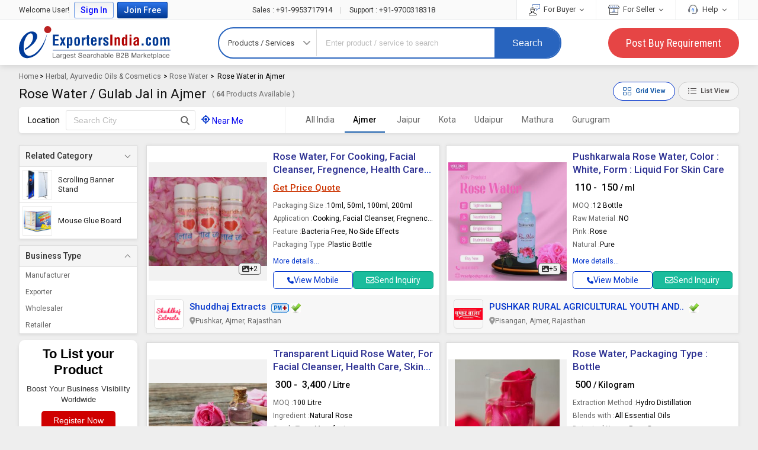

--- FILE ---
content_type: text/html; charset=UTF-8
request_url: https://www.exportersindia.com/ajmer/rose-water.htm
body_size: 38000
content:

<!doctype html>
<html lang="en">

<head>
<meta charset="utf-8" />
<meta http-equiv="X-UA-Compatible" content="IE=edge">
<meta name="viewport" content="width=device-width, initial-scale=1.0" />
<meta name="generator" content="d3d3LmV4cG9ydGVyc2luZGlhLmNvbQ=="><link rel="icon" href="https://www.exportersindia.com/favicon.ico" type="image/x-icon" />
<link rel="preload" as="image" href="https://static.exportersindia.com/ei_images/flags.webp" fetchpriority="high">
<link rel="preconnect" href="https://static.exportersindia.com" crossorigin="anonymous"><link rel="preconnect" href="https://js.exportersindia.com" crossorigin="anonymous"><link rel="preconnect" href="https://css.exportersindia.com" crossorigin="anonymous"><link rel="preconnect" href="https://dyimg.exportersindia.com" crossorigin="anonymous"><link rel="preconnect" href="https://www.google-analytics.com" crossorigin="anonymous"><link rel="preconnect" href="https://pagead2.googlesyndication.com" crossorigin="anonymous"><link rel="preconnect" href="https://www.googletagmanager.com" crossorigin="anonymous"><link rel="preconnect" href="https://connect.facebook.net" crossorigin="anonymous"><link rel="preconnect" href="https://googleads.g.doubleclick.net" crossorigin="anonymous"><link rel="preconnect" href="https://static.zohocdn.com" crossorigin="anonymous"><link rel="preconnect" href="https://www.googleadservices.com" crossorigin="anonymous"><link rel="preconnect" href="https://fonts.gstatic.com" crossorigin="anonymous"><link rel="dns-prefetch" href="https://static.exportersindia.com" crossorigin="anonymous"><link rel="dns-prefetch" href="https://js.exportersindia.com" crossorigin="anonymous"><link rel="dns-prefetch" href="https://css.exportersindia.com" crossorigin="anonymous"><link rel="dns-prefetch" href="https://dyimg.exportersindia.com" crossorigin="anonymous"><link rel="dns-prefetch" href="https://img1.exportersindia.com" crossorigin="anonymous"><link rel="dns-prefetch" href="https://img2.exportersindia.com" crossorigin="anonymous"><link rel="dns-prefetch" href="https://img3.exportersindia.com" crossorigin="anonymous"><link rel="dns-prefetch" href="https://www.google-analytics.com" crossorigin="anonymous"><link rel="dns-prefetch" href="https://pagead2.googlesyndication.com" crossorigin="anonymous"><link rel="dns-prefetch" href="https://googleads.g.doubleclick.net" crossorigin="anonymous"><link rel="dns-prefetch" href="https://www.googletagmanager.com" crossorigin="anonymous"><link rel="dns-prefetch" href="https://connect.facebook.net" crossorigin="anonymous"><link rel="dns-prefetch" href="https://static.zohocdn.com" crossorigin="anonymous"><link rel="dns-prefetch" href="https://www.googleadservices.com" crossorigin="anonymous"><link rel="dns-prefetch" href="https://img500.exportersindia.com" crossorigin="anonymous">	<title>Rose Water In Ajmer - Rose Water Manufacturers, Suppliers In Ajmer</title>
	<meta name="description" content="Find Rose Water manufacturers, Rose Water suppliers, exporters, wholesalers and distributors in Ajmer - List of Rose Water selling companies from Ajmer , Get contact details & address of manufacturing and supplying companies of Rose Water in Ajmer Rajasthan"><meta name="keywords" content="Rose Water manufacturers in Ajmer,Rose Water suppliers in Ajmer,Rose Water dealers in Ajmer,Rose Water distributors in Ajmer,Rose Water wholesalers in Ajmer Rajasthan"><link rel='canonical' href='https://www.exportersindia.com/ajmer/rose-water.htm'><meta name="geo.country" content="IN">
<meta name="geo.region" content="IN-RJ" />
<meta name="geo.placename" content="Ajmer" />
<meta name="geo.position" content="26.4498954;74.6399163" />

<meta property="og:type" content="website" >
<meta property="og:title" content="Rose Water In Ajmer - Rose Water Manufacturers, Suppliers In Ajmer" >
<meta property="og:description" content="Find Rose Water manufacturers, Rose Water suppliers, exporters, wholesalers and distributors in Ajmer - List of Rose Water selling companies from Ajmer , Get contact details & address of" >
<meta property="og:url" content="https://www.exportersindia.com/ajmer/rose-water.htm" >
<meta property="og:image" content="https://img1.exportersindia.com/final_catg_image/67400-625.jpg" >

<meta name="twitter:card" content="summary" >
<meta name="twitter:title" content="Rose Water In Ajmer - Rose Water Manufacturers, Suppliers In Ajmer" >
<meta name="twitter:description" content="Find Rose Water manufacturers, Rose Water suppliers, exporters, wholesalers and distributors in Ajmer - List of Rose Water selling companies from Ajmer , Get contact details & address of" >
<meta name="twitter:url" content="https://www.exportersindia.com/ajmer/rose-water.htm" >
<meta name="twitter:image" content="https://img1.exportersindia.com/final_catg_image/67400-625.jpg" >
<link rel="preload" href="https://css.exportersindia.com/css/header-footer.css?v=11" as="style">
<link rel="stylesheet" href="https://css.exportersindia.com/css/header-footer.css?v=11">
<link rel="preload" href="https://css.exportersindia.com/css/L3_PAGE_CSS.css?v=1769123824" as="style">
<link href="https://css.exportersindia.com/css/L3_PAGE_CSS.css?v=1769123824" rel="stylesheet" type="text/css">
<link rel="preload" href="https://css.exportersindia.com/css/root-css/view_grid.css" as="style">
<link href="https://css.exportersindia.com/css/root-css/view_grid.css" rel="stylesheet" type="text/css">
		<!-- Global site tag (gtag.js) - Google Ads: 980117963 -->
		<link rel="preload" as="script" href="https://www.googletagmanager.com/gtag/js?id=AW-980117963"
		onload="var script = document.createElement('script'); script.src = this.href; document.head.appendChild(script);">
		<script>
		window.dataLayer = window.dataLayer || [];
		function gtag() { dataLayer.push(arguments); }
		gtag('js', new Date());
		gtag('config', 'AW-980117963', { 'allow_enhanced_conversions': true });
		</script>
			
	<!-- Google Tag Manager -->
	<script>(function(w,d,s,l,i){w[l]=w[l]||[];w[l].push({'gtm.start':
	new Date().getTime(),event:'gtm.js'});var f=d.getElementsByTagName(s)[0],
	j=d.createElement(s),dl=l!='dataLayer'?'&l='+l:'';j.async=true;j.src=
	'https://www.googletagmanager.com/gtm.js?id='+i+dl;f.parentNode.insertBefore(j,f);
	})(window,document,'script','dataLayer','GTM-N77LX7D');</script>
	<!-- End Google Tag Manager -->
	</head>
		<body >
			<!-- Google Tag Manager (noscript) -->
	<noscript><iframe src="https://www.googletagmanager.com/ns.html?id=GTM-N77LX7D" height="0" width="0"
	style="display:none;visibility:hidden" loading="lazy"></iframe></noscript>
	<!-- End Google Tag Manager (noscript) -->
		<header class="eih-header">
	<div class="eih_top_bg">
	<div class="fw">
	<div class="eih-top">
	
			<div class="eih-top-left">
		<ul>
						<li>Welcome User! </li>
				<li class="_login_bt"><a href="javascript:void(0);" class="ip_login"
				title="Login to Exportersindia">Sign In</a></li>
				<li class="_join_bt"><a href="https://www.exportersindia.com/register-business-online?joinfree=header" title="Join Exportersindia Free" class="join_now_click_cls"
				attr-source-id="1">Join Free</a></li>
						</ul>
		</div>
		
					<div class="call_us_no"> 
				<a href="tel:+91-9953717914"><span>Sales :</span> +91-9953717914 </a> <span style="color:#ccc;padding:0px 10px">|</span> <a href="tel:+91-9700318318"><span>Support :</span> +91-9700318318 
				</a> 
			</div>
					<div class="eih-top-right">
		<ul>
		<li> 
			<a href="javascript:void(0);"> <img src="https://static.exportersindia.com/ei_images/svg_icon/icon_for_buyer.svg" alt="" width="19" height="19" decoding="async" fetchpriority="low"> For Buyer <i class="fa fa-angle-down"></i> </a> 
			<ul class="top_sub_menu"> 
				<li><a href="https://www.exportersindia.com/post-buy-requirement.php">Post Buy Requirement</a></li> 
				<li><a href="https://www.exportersindia.com/industry/">Browse Suppliers</a></li> 
				<li><a href="https://www.exportersindia.com/manufacturers/">Manufacturers Directory</a></li> 
				<li><a href="https://www.exportersindia.com/b2b-marketplace.htm">Country Suppliers</a></li> 
				<li><a href="https://www.exportersindia.com/help/buyer_faq.htm">Buyer FAQ</a></li> 
			</ul> 
		</li>
		<li> 
		<a href="javascript:void(0);"> <img src="https://static.exportersindia.com/ei_images/svg_icon/icon_for_seller.svg" alt="" width="19" height="19" decoding="async" fetchpriority="low"> For Seller <i class="fa fa-angle-down"></i> </a>
		<ul class="top_sub_menu">
							<li><a href="https://www.exportersindia.com/register-business-online?joinfree=sellurprdtshead" class="join_now_click_cls" attr-source-id="2">Sell Your Product</a></li>
							<li><a href="https://www.exportersindia.com/buyers/">Latest Buyleads </a></li>
			<li><a href="https://www.exportersindia.com/help/seller_faq.htm">Seller FAQ </a></li>
		</ul>
		</li>
		<li> 
		<a href="javascript:void(0);"><img src="https://static.exportersindia.com/ei_images/help_icon_01.jpg" alt="" width="19"  height="19" decoding="async" fetchpriority="low"> Help <i class="fa fa-angle-down"></i> </a>
		
		<ul class="top_sub_menu">
				<li><a href="https://www.exportersindia.com/feedback.htm">Send Feedback</a></li>
		<li><a href="https://www.exportersindia.com/advertise/">Advertise with us</a></li>
		<li><a href="https://members.exportersindia.com/contact-us.htm">Contact Us</a></li>
					<li class="menu_help"> 
				<div class="cal_icon">
					<img src="https://static.exportersindia.com/ei_images/svg_icon/call_us.svg" width="19" height="19" alt="call us" decoding="async" fetchpriority="low">
				</div> 
				<div class="help_num"> 
					<a href="tel:+91-9953717914"><span>Sales</span> <span>:</span> +91-9953717914 </a> 
					<a href="tel:+91-9700318318"><span>Support</span> <span>:</span> +91-9700318318 </a> 
				</div> 
			</li>
					</ul>
		</li>
		</ul>
		</div>
			</div>
	</div>
	</div>
	<div  >
	<div class="fw">

		<div class="ein-header"> 
					<a href="https://www.exportersindia.com/" class="ei-logo">Exporters India</a>
								<form id="search-form" action="https://www.exportersindia.com/search.php" method="GET" onsubmit="return catg_search_new(this);" autocomplete="off">
									<div class="eih-searh">
									<div class="eih-dropdown">
						<div class="hst"> <span class="hst-txt">Products / Services</span> <i class="icon-angle-down"></i> </div>
						<ul class="hst-list">
						<li data-jq-value="Products / Services" id="Prod">Products / Services</li>
						<li data-jq-value="Companies" id="comp">Companies</li>
						<li data-jq-value="Buy Leads" id="buy_offers">Buy Leads</li>
						</ul>
					</div>
					<input type="hidden" value="prod" id="search-select-hidden" name="srch_catg_ty" />
										<div class="eih-input">
					   						
												<div class="speech">
							<input type="text" name="term" id="transcript" placeholder="Enter product / service to search" value="" autocomplete="off" maxlength="100"/>				
							<div aria-label="Search by voice" role="button" tabindex="0" id="VoiceSearch_DG"><svg focusable="false" viewBox="0 0 24 24" width="25" height="25" xmlns="http://www.w3.org/2000/svg"><path fill="#4285f4" d="m12 15c1.66 0 3-1.31 3-2.97v-7.02c0-1.66-1.34-3.01-3-3.01s-3 1.34-3 3.01v7.02c0 1.66 1.34 2.97 3 2.97z"></path><path fill="#34a853" d="m11 18.08h2v3.92h-2z"></path><path fill="#fbbc05" d="m7.05 16.87c-1.27-1.33-2.05-2.83-2.05-4.87h2c0 1.45 0.56 2.42 1.47 3.38v0.32l-1.15 1.18z"></path><path fill="#ea4335" d="m12 16.93a4.97 5.25 0 0 1 -3.54 -1.55l-1.41 1.49c1.26 1.34 3.02 2.13 4.95 2.13 3.87 0 6.99-2.92 6.99-7h-1.99c0 2.92-2.24 4.93-5 4.93z"></path></svg></div>
						</div>
						<ul class="eih-input-dropdown" id="newKeywordList">
						  
						</ul>
							
					</div>
					<div class="eih-search-btn">
						
															<input type="hidden" value="IN" name="cont" id="search_country_id" />
														<input type="hidden" value="N" name="ss_status" id="ss_status"/>
						<button type="submit" onclick="_gaq.push(['_trackEvent', 'button', 'SearchClicked', 'https://www.exportersindia.com/search.php', 0, 'true']);">Search</button>
					</div>
				</div>
			</form>
			
			
			<a href="https://www.exportersindia.com/post-buy-requirement.php" class="eih-pyr" onclick="_gaq.push(['_trackEvent', 'button', 'PostREQClicked', 'https://www.exportersindia.com/post-buy-requirement.php', 0, 'true']);">Post Buy Requirement</a>
		</div>
	</div>
</div>
	</header>
	<div class="eih-searh-overlay"></div>
					<div class="fw fo">
					
		<div class="breadcrumb_list">		 
		<a href="https://www.exportersindia.com/">Home</a>		 
						<span>
				 >  
				<a href="https://www.exportersindia.com/indian-manufacturers/natural-cosmetics.htm">
				Herbal, Ayurvedic Oils & Cosmetics 
				</a>
				</span>				 
				<span>
			 >  
			<a href="https://www.exportersindia.com/indian-suppliers/rose-water.htm" >Rose Water</a>
			</span>
			<span>
			 >  
			<span  class="black" >Rose Water in Ajmer</span>
			</span>
					</div>
		<script type="application/ld+json">{
    "@context": "https://schema.org",
    "@type": "BreadcrumbList",
    "itemListElement": [
        {
            "@type": "ListItem",
            "position": 1,
            "name": "Home",
            "item": "https://www.exportersindia.com/"
        },
        {
            "@type": "ListItem",
            "position": 2,
            "name": "Herbal, Ayurvedic Oils & Cosmetics",
            "item": "https://www.exportersindia.com/indian-manufacturers/natural-cosmetics.htm"
        },
        {
            "@type": "ListItem",
            "position": 4,
            "name": "Rose Water",
            "item": "https://www.exportersindia.com/indian-suppliers/rose-water.htm"
        },
        {
            "@type": "ListItem",
            "position": 5,
            "name": "Rose Water in Ajmer",
            "item": "https://www.exportersindia.com/ajmer/rose-water.htm"
        }
    ]
}</script>	
	<div class="top_hed_l3">
		<div class="page_heading">
			<h1>Rose Water / Gulab Jal in Ajmer </h1>
							<span>( <b class="large">64</b> Products Available )</span>
				 
		</div>
					<div class="grd_button"> <span id="listButton" class="grid_bt defalt_grid bt_on">
			  <svg xmlns="http://www.w3.org/2000/svg" width="16" height="16" fill="currentColor">
				<path d="M1 2.5A1.5 1.5 0 0 1 2.5 1h3A1.5 1.5 0 0 1 7 2.5v3A1.5 1.5 0 0 1 5.5 7h-3A1.5 1.5 0 0 1 1 5.5v-3zM2.5 2a.5.5 0 0 0-.5.5v3a.5.5 0 0 0 .5.5h3a.5.5 0 0 0 .5-.5v-3a.5.5 0 0 0-.5-.5h-3zm6.5.5A1.5 1.5 0 0 1 10.5 1h3A1.5 1.5 0 0 1 15 2.5v3A1.5 1.5 0 0 1 13.5 7h-3A1.5 1.5 0 0 1 9 5.5v-3zm1.5-.5a.5.5 0 0 0-.5.5v3a.5.5 0 0 0 .5.5h3a.5.5 0 0 0 .5-.5v-3a.5.5 0 0 0-.5-.5h-3zM1 10.5A1.5 1.5 0 0 1 2.5 9h3A1.5 1.5 0 0 1 7 10.5v3A1.5 1.5 0 0 1 5.5 15h-3A1.5 1.5 0 0 1 1 13.5v-3zm1.5-.5a.5.5 0 0 0-.5.5v3a.5.5 0 0 0 .5.5h3a.5.5 0 0 0 .5-.5v-3a.5.5 0 0 0-.5-.5h-3zm6.5.5A1.5 1.5 0 0 1 10.5 9h3a1.5 1.5 0 0 1 1.5 1.5v3a1.5 1.5 0 0 1-1.5 1.5h-3A1.5 1.5 0 0 1 9 13.5v-3zm1.5-.5a.5.5 0 0 0-.5.5v3a.5.5 0 0 0 .5.5h3a.5.5 0 0 0 .5-.5v-3a.5.5 0 0 0-.5-.5h-3z"></path>
			  </svg>
			  <span>Grid View</span></span> <span id="gridButton" class="grid_bt ">
			  <svg xmlns="http://www.w3.org/2000/svg" width="16" height="16" fill="currentColor">
				<path fill-rule="evenodd" d="M5 11.5a.5.5 0 0 1 .5-.5h9a.5.5 0 0 1 0 1h-9a.5.5 0 0 1-.5-.5zm0-4a.5.5 0 0 1 .5-.5h9a.5.5 0 0 1 0 1h-9a.5.5 0 0 1-.5-.5zm0-4a.5.5 0 0 1 .5-.5h9a.5.5 0 0 1 0 1h-9a.5.5 0 0 1-.5-.5zm-3 1a1 1 0 1 0 0-2 1 1 0 0 0 0 2zm0 4a1 1 0 1 0 0-2 1 1 0 0 0 0 2zm0 4a1 1 0 1 0 0-2 1 1 0 0 0 0 2z"></path>
			  </svg>
			  <span>List View</span></span> 
			</div>
				</div>
				<div class="top_l3_search_bg " >
			<div class="item_search">
			<div class="item_sear_inn">
									
					<div>Location</div>
					<div class="l3_data_input" id="autocomplete_city_div">				
					<form name="search_city" action="" method="get" id="form_search_city">				
					<input type="text" class="p1px2px pt3px bdr0 w120px" onkeydown="return (event.keyCode!=13);" id="city_search_option" placeholder="Search City">				
					<input type="hidden" name="filter_city" id="filter_city" value="">
					<input type="hidden" name="filter_vanity_url" id="filter_vanity_url" value="https://www.exportersindia.com/">	
					<input type="hidden" name="filter_city_url_str" id="filter_city_url_str"  value="rose-water.htm">
					
					<button  aria-label="Search Button" type="button"><svg xmlns="http://www.w3.org/2000/svg" viewBox="0 0 511.97 512.07"><path d="M416 208c0 45.9-14.9 88.3-40 122.7L502.6 457.4c12.5 12.5 12.5 32.8 0 45.3s-32.8 12.5-45.3 0L330.7 376c-34.4 25.2-76.8 40-122.7 40C93.1 416 0 322.9 0 208S93.1 0 208 0S416 93.1 416 208zM208 352a144 144 0 1 0 0-288 144 144 0 1 0 0 288z"></path></svg></button>
					</form>
					<style>
					ul.ui-autocomplete.ui-menu{max-height:200px;overflow-y:auto;z-index:9;font-size:13px;}
					ul.ui-autocomplete.ui-menu li a:hover{font-size:13px;padding:2px 5px;background:none;border:none;}
					.ui-state-hover, .ui-widget-content .ui-state-hover, .ui-widget-header .ui-state-hover,.ui-state-focus,.ui-widget-content .ui-state-focus, .ui-widget-header .ui-state-focus{border:0;}
					</style>			 
					</div>		
								
				<div class="nearme ">
				<a href="javascript:void(0);"  onclick="setNearByLocation('67400');"  class="blue "> <svg xmlns="http://www.w3.org/2000/svg" viewBox="0 0 512 512"><path d="M256 0c17.7 0 32 14.3 32 32v34.7c80.4 13.4 143.9 76.9 157.3 157.3H480c17.7 0 32 14.3 32 32s-14.3 32-32 32h-34.7c-13.4 80.4-76.9 143.9-157.3 157.3V480c0 17.7-14.3 32-32 32s-32-14.3-32-32v-34.7C143.6 431.9 80.1 368.4 66.7 288H32c-17.7 0-32-14.3-32-32s14.3-32 32-32h34.7C80.1 143.6 143.6 80.1 224 66.7V32c0-17.7 14.3-32 32-32zM128 256a128 128 0 1 0 256 0 128 128 0 1 0-256 0zm128-80a80 80 0 1 1 0 160 80 80 0 1 1 0-160z"></path></svg> <span id="near_me_id">Near Me   </span> </a>
				<!--
				<span class="dib ml5px mr5px"></span>
				<span class="pt7px pb7px dib" id="my_nearest_city"></span>
				-->       
				</div>
			</div>
			</div>		
			
						<input type="hidden" name="mem_url" id="mem_url" value="https://members.exportersindia.com/">
			<div class="item_city " id="mobile_l3_near_by_cities">	
			
			<ul class="city_list " data-plugin="dropdown">
				<li class="" id="mobile_l3_near_by_cities">
				<a href="javascript:void(0);" onclick="removeLocation('https://www.exportersindia.com/indian-suppliers/rose-water.htm');" class=" "> All India</a>
				<li><a href="javascript:return void(0)" class="active darkbdr1">Ajmer</a></li>				</li>
				<li><a href="https://www.exportersindia.com/jaipur/rose-water.htm" class="" >Jaipur</a></li><li><a href="https://www.exportersindia.com/kota/rose-water.htm" class="" >Kota</a></li><li><a href="https://www.exportersindia.com/udaipur/rose-water.htm" class="" >Udaipur</a></li><li><a href="https://www.exportersindia.com/mathura/rose-water.htm" class="" >Mathura</a></li><li><a href="https://www.exportersindia.com/gurgaon/rose-water.htm" class="" >Gurugram</a></li>			</ul>

			</div>
			</div>
							<div class="page_body_l3 " id="pcategory">
				
					<div class="l3_left">
    <div class="LeftSecFixed">
        
		<div class="left_filter">
								<div class="acco-filter open">
							<p>Related Category</p> 
							<ul class="details lh13em ac-mb2px rcf">
														
							<li> <a href="https://www.exportersindia.com/indian-suppliers/scrolling-banner-stand.htm"> <div class="rcf-img"> <img src="https://dynamic.exportersindia.com/final_catg_image/171581-1.jpg" alt="Scrolling Banner Stand" height="55" width="55" decoding="async" fetchpriority="low"> </div> <div class="rcf-value">Scrolling Banner Stand</div> </a> </li><li> <a href="https://www.exportersindia.com/indian-suppliers/mouse-glue-board.htm"> <div class="rcf-img"> <img src="https://dynamic.exportersindia.com/final_catg_image/324383-251.jpeg" alt="Mouse Glue Board" height="300" width="300" decoding="async" fetchpriority="low"> </div> <div class="rcf-value">Mouse Glue Board</div> </a> </li>							</ul> 
							</div>
							
								</div>
				
			<div class="left_filter open">
			<p>Business Type </p> 
			<ul class="details">
			<li><span data-biz="mfgs" class="bizcrowl cp " rel="nofollow"> Manufacturer</span></li><li><span data-biz="exp" class="bizcrowl cp " rel="nofollow"> Exporter</span></li><li><span data-biz="sup" class="bizcrowl cp " rel="nofollow"> Wholesaler</span></li><li><span data-biz="ret" class="bizcrowl cp " rel="nofollow"> Retailer</span></li>			</ul> 
			</div>			
					<div class="listProductBanner">
			<span class="_message">To List your Product</span>
			<span class="_message_small">Boost Your Business Visibility Worldwide</span>
			  							 
				<a href="https://www.exportersindia.com/register-business-online?joinfree=prd_l3_page_banner" class="registerBT join_now_click_cls " attr-source-id="22" title="Join Exportersindia Free" >Register Now</a>		 
						</div>
			</div>
	</div>
	
<div class="l3_right" >
<div id="classified_grid_wrap">

		<ul id="classified_grid_wrap_ul" class="l3ClasFlistNew grid_view ">	
						<li>
					
	<div class="l3Inn class_box_sec_339457" id="id_0_339457" >
	<div class="classImg ">
	
	<div class="bigImg " onclick="open_inquiry_first_step_form_v4('classified_product_inquiry_form','Rose Water / Gulab Jal','','130787','314702', '');">

			<a class="ab_test_send_inquiry" role="button">
					<link rel="preload" as="image" href="https://img1.exportersindia.com/product_images/bc-small/2019/1/314702/rose-water-1547547262-130787.jpeg" fetchpriority="high">
					
						<div class="pHCon">
				<svg xmlns="http://www.w3.org/2000/svg" viewBox="0 32 512 448">
				  <path d="M0 96c0-35.3 28.7-64 64-64h384c35.3 0 64 28.7 64 64v320c0 35.3-28.7 64-64 64H64c-35.3 0-64-28.7-64-64V96zm323.8 106.5c-4.5-6.6-11.9-10.5-19.8-10.5s-15.4 3.9-19.8 10.5l-87 127.6-26.5-33.1c-4.6-5.7-11.5-9-18.7-9s-14.2 3.3-18.7 9l-64 80c-5.8 7.2-6.9 17.1-2.9 25.4S78.8 416 88 416h336c8.9 0 17.1-4.9 21.2-12.8s3.6-17.4-1.4-24.7l-120-176zM112 192a48 48 0 1 0 0-96 48 48 0 1 0 0 96z"></path>
				</svg>
				<span>+2</span> 
				</div>			
						<img  decoding="async" src="https://img1.exportersindia.com/product_images/bc-small/2019/1/314702/rose-water-1547547262-130787.jpeg" alt="Rose Water, For Cooking, Facial Cleanser, Fregnence, Health Care, Skin Care, Packaging Type : Plastic Bottle" width="300" height="225">
		</a>
			</div>
	</div>
	
	<div class="clsProDet">
	<div class="inDataH">
			<h3><a class="prdclk"  href="https://www.exportersindia.com/product-detail/rose-water-2256249814.htm" target="_blank"   title="Rose Water, For Cooking, Facial Cleanser, Fregnence, Health Care, Skin Care, Packaging Type : Plastic Bottle">Rose Water, For Cooking, Facial Cleanser, Fregnence, Health Care, Skin Care, Packaging Type : Plastic Bottle</a></h3>
				
	
			<div class="_price"><span class="_getPrice" role="button" onclick="open_inquiry_first_step_form_v4('classified_product_inquiry_form','Rose Water / Gulab Jal','','130787','314702', '');" >Get Price Quote</span></div>
			<ul class="_attriButes">
				<li><span class="eipdt-lbl">Packaging Size : </span> <span class="eipdt-val">10ml, 50ml, 100ml, 200ml</span></li>
						<li><span class="eipdt-lbl">Application : </span> <span class="eipdt-val">Cooking, Facial Cleanser, Fregnence, Health Care, Skin Care</span></li>
						<li><span class="eipdt-lbl">Feature : </span> <span class="eipdt-val">Bacteria Free, No Side Effects</span></li>
						<li><span class="eipdt-lbl">Packaging Type : </span> <span class="eipdt-val">Plastic Bottle</span></li>
						<li><span class="eipdt-lbl">Form : </span> <span class="eipdt-val">Liquid</span></li>
						<li><span class="eipdt-lbl">Ingredient : </span> <span class="eipdt-val">Rose</span></li>
				</ul>
	<span class="_moreData" data-id="339457" data-name="rose-water-2256249814"> More details...</span>	
		</div>
			<div class="footer_bt">
			
			<a  data-id=1 data-qstr ="mem_id=314702&srch_kword=Rose Water&catg_slno=67400"  data-durl="ajmer"  data-qpg="rose-water.htm" onclick="ga('send', { 'hitType': 'pageview', 'page': '/ViewMobileNo/ViewMobileNoClick/index.htm', 'title': 'www.exportersindia.com/ajmer/rose-water.htm' }); ga('send', 'event', { eventCategory: 'ViewMobileNo', eventAction: 'CLD-ViewMobileNoClicked', eventLabel: 'www.exportersindia.com/ajmer/rose-water.htm'});" class="_view_mobile view_mobile" role="button"><span  class="view_mobile">
			<svg xmlns="http://www.w3.org/2000/svg" viewBox="0 -0.02 512.02 512.02">
				<path d="M164.9 24.6c-7.7-18.6-28-28.5-47.4-23.2l-88 24C12.1 30.2 0 46 0 64c0 247.4 200.6 448 448 448 18 0 33.8-12.1 38.6-29.5l24-88c5.3-19.4-4.6-39.7-23.2-47.4l-96-40c-16.3-6.8-35.2-2.1-46.3 11.6L304.7 368c-70.4-33.3-127.4-90.3-160.7-160.7l49.3-40.3c13.7-11.2 18.4-30 11.6-46.3l-40-96z"></path>
			 </svg> View Mobile</span></a>
						
			<a onclick="open_inquiry_first_step_form_v4('classified_product_inquiry_form','Rose Water / Gulab Jal','','130787','314702', 'catg_classified');  ga('send', { 'hitType': 'pageview', 'page': '/CLFDProductInq/CLFDProductInqClick/index.htm', 'title': 'https://www.exportersindia.com/ajmer/rose-water.htm' });" class="send_inq send_inquiry cp ab_test_send_inquiry" data-id="130787" data-title="click" rel="nofollow" role="button">
			  <svg xmlns="http://www.w3.org/2000/svg" viewBox="0 64 512 384">
				 <path d="M64 112c-8.8 0-16 7.2-16 16v22.1l172.5 141.6c20.7 17 50.4 17 71.1 0L464 150.1V128c0-8.8-7.2-16-16-16H64zM48 212.2V384c0 8.8 7.2 16 16 16h384c8.8 0 16-7.2 16-16V212.2L322 328.8c-38.4 31.5-93.7 31.5-132 0L48 212.2zM0 128c0-35.3 28.7-64 64-64h384c35.3 0 64 28.7 64 64v256c0 35.3-28.7 64-64 64H64c-35.3 0-64-28.7-64-64V128z"></path>
			  </svg>
			  Send Inquiry
			</a>			
				</div>	
		</div>
		<div class="com_address">
						<div class="cl_logo"><img loading="lazy" decoding="async" src="https://dynamic.exportersindia.com/company_logo/60x60/314702.jpg" alt="Shuddhaj Extracts" title="Shuddhaj Extracts" width="60" height="60"></div>
				
		<div class="com_addOth">

			<div class="_company">
									<a href="https://www.shuddhajextract.com" target="_blank" class="blue fw6 com_nam" role="button">Shuddhaj Extracts</a>
					
											<i class="spi w16px icon-pmp" title="Platinum Plus"></i>
						<i class="spi w16px icon-verified" title="Verified Member"></i>	
			</div>
							<div class="_address"><img src="https://static.exportersindia.com/ei_images/location_icon2.svg" alt="" width="10" height="13">
				<span class="_fAdre">
				<span class="title_tooltip" data-tooltip="Mali Mohalla, Pushkar,Pushkar, Ajmer, Rajasthan- 305022">Pushkar, Ajmer, Rajasthan</span>
				</span>		
				</div>
				
			<ul class="_mebData">
									<li><img src="https://static.exportersindia.com/ei_images/security-icon.svg" alt="Trust" width="16" height="16"> <span>Verified</span></li>
										<li>
											<img src="https://static.exportersindia.com/ei_images/verified-icon.svg" alt="MemberShip" title="MemberShip" width="16" height="16"><span>Platinum Plus</span>
											</li>
							
					<li><img src="https://static.exportersindia.com/ei_images/user-icon.svg" alt="" width="13" height="13"> <span>18 Years</span></li>
						
			</ul>  
						<ul class="_mebData yrsRating">
					<li>
			
				<img src="https://static.exportersindia.com/ei_images/start-fill-icon.svg" alt="fill icon" height="13" width="13" loading="lazy" decoding="async" fetchpriority="low">							
					
				<img src="https://static.exportersindia.com/ei_images/start-fill-icon.svg" alt="fill icon" height="13" width="13" loading="lazy" decoding="async" fetchpriority="low">							
					
				<img src="https://static.exportersindia.com/ei_images/start-fill-icon.svg" alt="fill icon" height="13" width="13" loading="lazy" decoding="async" fetchpriority="low">							
					
				<img src="https://static.exportersindia.com/ei_images/start-fill-icon.svg" alt="fill icon" height="13" width="13" loading="lazy" decoding="async" fetchpriority="low">							
								<img src="https://static.exportersindia.com/ei_images/start-half-icon.svg" alt="half icon" height="13" width="13" loading="lazy" decoding="async" fetchpriority="low">				
					
		<span><strong>4.4</strong>/5 <span style="color:#666">(30)</span></span>
		</li>  
					</ul>
					</div>
	</div>
		
	</div>
	<div class="_relClasifi"><ul class="relDataList"><li><a onclick="open_inquiry_first_step_form_v4('classified_product_inquiry_form', 'Rose Water / Gulab Jal', '', '130787', '314702', '');" class="ab_test_send_inquiry relData" role="button"><div class="othImg"><img src="https://img1.exportersindia.com/product_images/bc-small/2019/1/314702/rose-water-1547547262-130787.jpeg" alt="Rose Water" title="Rose Water" width="300" height="225" loading="lazy" decoding="async" fetchpriority="low"></div><div class="DInfo"><div class="_PTitle">Rose Water</div><div class="_PriceBT">Get Best Deal</div><div class="getQuote">Get Quote</div></div></a></li><li><a onclick="open_inquiry_first_step_form_v4('classified_product_inquiry_form', 'Rose Water / Gulab Jal', '', '2365042', '314702', '');" class="ab_test_send_inquiry relData" role="button"><div class="othImg"><img src="https://img1.exportersindia.com/product_images/bc-small/dir_11/314702/rose-floral-water-2365042.jpg" alt="Rose Floral Water" title="Rose Floral Water" width="200" height="134" loading="lazy" decoding="async" fetchpriority="low"></div><div class="DInfo"><div class="_PTitle">Rose Floral Water</div><div class="_PriceBT">Get Best Deal</div><div class="getQuote">Get Quote</div></div></a></li></ul></div>	
	<div class="l3Inn class_box_sec_339457" id="id_1_1011356"  style="display:none;" >
	<div class="classImg ">
	
	<div class="bigImg " onclick="open_inquiry_first_step_form_v4('classified_product_inquiry_form','Rose Water / Gulab Jal','','2365042','314702', '');">

			<a class="ab_test_send_inquiry" role="button">
					<link rel="preload" as="image" href="https://img1.exportersindia.com/product_images/bc-small/dir_11/314702/rose-floral-water-2365042.jpg" fetchpriority="high">
					
				<img  decoding="async" src="https://img1.exportersindia.com/product_images/bc-small/dir_11/314702/rose-floral-water-2365042.jpg" alt="Rose Floral Water" width="200" height="134">
		</a>
			</div>
	</div>
	
	<div class="clsProDet">
	<div class="inDataH">
			<h3><a class="prdclk"  href="https://www.exportersindia.com/product-detail/rose-floral-water-2365042.htm" target="_blank"   title="Rose Floral Water">Rose Floral Water</a></h3>
				
	
			<div class="_price"><span class="_getPrice" role="button" onclick="open_inquiry_first_step_form_v4('classified_product_inquiry_form','Rose Water / Gulab Jal','','2365042','314702', '');" >Get Price Quote</span></div>
			<ul class="_attriButes">
				<li><span class="eipdt-lbl">Number Of Flower : </span> <span class="eipdt-val">Floral Water</span></li>
						<li><span class="eipdt-lbl">Product Name : </span> <span class="eipdt-val">Rose Floral Water</span></li>
						<li><span class="eipdt-lbl">Storage Type : </span> <span class="eipdt-val">Keep In A Cool, Dry Place</span></li>
						<li><span class="eipdt-lbl">Packaging Type : </span> <span class="eipdt-val">Spray Bottle</span></li>
						<li><span class="eipdt-lbl">Feature : </span> <span class="eipdt-val">Used For Skincare, Qualitative Packaging</span></li>
				</ul>
	<span class="_moreData" data-id="1011356" data-name="rose-floral-water-2365042"> More details...</span>	
		</div>
			<div class="footer_bt">
			
			<a  data-id=1 data-qstr ="mem_id=314702&srch_kword=Rose Floral Water&catg_slno=67400"  data-durl="ajmer"  data-qpg="rose-water.htm" onclick="ga('send', { 'hitType': 'pageview', 'page': '/ViewMobileNo/ViewMobileNoClick/index.htm', 'title': 'www.exportersindia.com/ajmer/rose-water.htm' }); ga('send', 'event', { eventCategory: 'ViewMobileNo', eventAction: 'CLD-ViewMobileNoClicked', eventLabel: 'www.exportersindia.com/ajmer/rose-water.htm'});" class="_view_mobile view_mobile" role="button"><span  class="view_mobile">
			<svg xmlns="http://www.w3.org/2000/svg" viewBox="0 -0.02 512.02 512.02">
				<path d="M164.9 24.6c-7.7-18.6-28-28.5-47.4-23.2l-88 24C12.1 30.2 0 46 0 64c0 247.4 200.6 448 448 448 18 0 33.8-12.1 38.6-29.5l24-88c5.3-19.4-4.6-39.7-23.2-47.4l-96-40c-16.3-6.8-35.2-2.1-46.3 11.6L304.7 368c-70.4-33.3-127.4-90.3-160.7-160.7l49.3-40.3c13.7-11.2 18.4-30 11.6-46.3l-40-96z"></path>
			 </svg> View Mobile</span></a>
						
			<a onclick="open_inquiry_first_step_form_v4('classified_product_inquiry_form','Rose Water / Gulab Jal','','2365042','314702', 'catg_classified');  ga('send', { 'hitType': 'pageview', 'page': '/CLFDProductInq/CLFDProductInqClick/index.htm', 'title': 'https://www.exportersindia.com/ajmer/rose-water.htm' });" class="send_inq send_inquiry cp ab_test_send_inquiry" data-id="2365042" data-title="click" rel="nofollow" role="button">
			  <svg xmlns="http://www.w3.org/2000/svg" viewBox="0 64 512 384">
				 <path d="M64 112c-8.8 0-16 7.2-16 16v22.1l172.5 141.6c20.7 17 50.4 17 71.1 0L464 150.1V128c0-8.8-7.2-16-16-16H64zM48 212.2V384c0 8.8 7.2 16 16 16h384c8.8 0 16-7.2 16-16V212.2L322 328.8c-38.4 31.5-93.7 31.5-132 0L48 212.2zM0 128c0-35.3 28.7-64 64-64h384c35.3 0 64 28.7 64 64v256c0 35.3-28.7 64-64 64H64c-35.3 0-64-28.7-64-64V128z"></path>
			  </svg>
			  Send Inquiry
			</a>			
				</div>	
		</div>
		<div class="com_address">
				<div class="cl_logo" style="background:#bcd4f9"><span>SE</span></div>
		
		<div class="com_addOth">

			<div class="_company">
									<a href="https://www.shuddhajextract.com" target="_blank" class="blue fw6 com_nam" role="button">Shuddhaj Extracts</a>
					
											<i class="spi w16px icon-pmp" title="Platinum Plus"></i>
						<i class="spi w16px icon-verified" title="Verified Member"></i>	
			</div>
							<div class="_address"><img src="https://static.exportersindia.com/ei_images/location_icon2.svg" alt="" width="10" height="13">
				<span class="_fAdre">
				<span class="title_tooltip" data-tooltip="Mali Mohalla, Pushkar,Pushkar, Ajmer, Rajasthan- 305022">Pushkar, Ajmer, Rajasthan</span>
				</span>		
				</div>
				
			<ul class="_mebData">
									<li><img src="https://static.exportersindia.com/ei_images/security-icon.svg" alt="Trust" width="16" height="16"> <span>Verified</span></li>
										<li>
											<img src="https://static.exportersindia.com/ei_images/verified-icon.svg" alt="MemberShip" title="MemberShip" width="16" height="16"><span>Platinum Plus</span>
											</li>
							
					<li><img src="https://static.exportersindia.com/ei_images/user-icon.svg" alt="" width="13" height="13"> <span>18 Years</span></li>
						
			</ul>  
						<ul class="_mebData yrsRating">
					<li>
			
				<img src="https://static.exportersindia.com/ei_images/start-fill-icon.svg" alt="fill icon" height="13" width="13" loading="lazy" decoding="async" fetchpriority="low">							
					
				<img src="https://static.exportersindia.com/ei_images/start-fill-icon.svg" alt="fill icon" height="13" width="13" loading="lazy" decoding="async" fetchpriority="low">							
					
				<img src="https://static.exportersindia.com/ei_images/start-fill-icon.svg" alt="fill icon" height="13" width="13" loading="lazy" decoding="async" fetchpriority="low">							
					
				<img src="https://static.exportersindia.com/ei_images/start-fill-icon.svg" alt="fill icon" height="13" width="13" loading="lazy" decoding="async" fetchpriority="low">							
								<img src="https://static.exportersindia.com/ei_images/start-half-icon.svg" alt="half icon" height="13" width="13" loading="lazy" decoding="async" fetchpriority="low">				
					
		<span><strong>4.4</strong>/5 <span style="color:#666">(30)</span></span>
		</li>  
					</ul>
					</div>
	</div>
		
	</div>
				</li>
							<li>
					
	<div class="l3Inn " id="id_0_7618030" >
	<div class="classImg no_rel">
	
	<div class="bigImg " onclick="open_inquiry_first_step_form_v4('classified_product_inquiry_form','Rose Water / Gulab Jal','','8160922','3578924', '');">

			<a class="ab_test_send_inquiry" role="button">
					<link rel="preload" as="image" href="https://img2.exportersindia.com/product_images/bc-small/2025/6/3578924/on-delivery-services-1750912984-8160922.jpg" fetchpriority="high">
					
						<div class="pHCon">
				<svg xmlns="http://www.w3.org/2000/svg" viewBox="0 32 512 448">
				  <path d="M0 96c0-35.3 28.7-64 64-64h384c35.3 0 64 28.7 64 64v320c0 35.3-28.7 64-64 64H64c-35.3 0-64-28.7-64-64V96zm323.8 106.5c-4.5-6.6-11.9-10.5-19.8-10.5s-15.4 3.9-19.8 10.5l-87 127.6-26.5-33.1c-4.6-5.7-11.5-9-18.7-9s-14.2 3.3-18.7 9l-64 80c-5.8 7.2-6.9 17.1-2.9 25.4S78.8 416 88 416h336c8.9 0 17.1-4.9 21.2-12.8s3.6-17.4-1.4-24.7l-120-176zM112 192a48 48 0 1 0 0-96 48 48 0 1 0 0 96z"></path>
				</svg>
				<span>+5</span> 
				</div>			
						<img  decoding="async" src="https://img2.exportersindia.com/product_images/bc-small/2025/6/3578924/on-delivery-services-1750912984-8160922.jpg" alt="Pushkarwala Rose Water, Color : White, Form : Liquid for Skin Care" width="300" height="300">
		</a>
			</div>
	</div>
	
	<div class="clsProDet">
	<div class="inDataH">
			<h3><a class="prdclk"  href="https://www.exportersindia.com/product-detail/rose-water-8160922.htm" target="_blank"   title="Pushkarwala Rose Water, Color : White, Form : Liquid for Skin Care">Pushkarwala Rose Water, Color : White, Form : Liquid For Skin Care</a></h3>
				
	
	 
			<div class="_price title_tooltip" data-tooltip="Price - Rs 110  - Rs 150 Per ml">&#8377 110 - &#8377 150 <span class="_type">/ ml </span></div>			
				<ul class="_attriButes">
				<li><span class="eipdt-lbl">MOQ : </span> <span class="eipdt-val">12 Bottle</span></li>
						<li><span class="eipdt-lbl">Raw Material : </span> <span class="eipdt-val">NO</span></li>
						<li><span class="eipdt-lbl">Pink : </span> <span class="eipdt-val">Rose</span></li>
						<li><span class="eipdt-lbl">Natural : </span> <span class="eipdt-val">Pure</span></li>
						<li><span class="eipdt-lbl">Power : </span> <span class="eipdt-val">Good</span></li>
						<li><span class="eipdt-lbl">Driven Type : </span> <span class="eipdt-val">Pure & Natural Rose Water</span></li>
						<li><span class="eipdt-lbl">Automatic Grade : </span> <span class="eipdt-val">Yes</span></li>
						<li><span class="eipdt-lbl">Application : </span> <span class="eipdt-val">Skin Care</span></li>
						<li><span class="eipdt-lbl">Brand Name : </span> <span class="eipdt-val">Pushkarwala</span></li>
						<li><span class="eipdt-lbl">Form : </span> <span class="eipdt-val">Liquid</span></li>
				</ul>
	<span class="_moreData" data-id="7618030" data-name="rose-water-8160922"> More details...</span>	
		</div>
			<div class="footer_bt">
			
			<a  data-id=1 data-qstr ="mem_id=3578924&srch_kword=Rose Water&catg_slno=67400&moq=12&quantity_unit=Bottle"  data-durl="ajmer"  data-qpg="rose-water.htm" onclick="ga('send', { 'hitType': 'pageview', 'page': '/ViewMobileNo/ViewMobileNoClick/index.htm', 'title': 'www.exportersindia.com/ajmer/rose-water.htm' }); ga('send', 'event', { eventCategory: 'ViewMobileNo', eventAction: 'CLD-ViewMobileNoClicked', eventLabel: 'www.exportersindia.com/ajmer/rose-water.htm'});" class="_view_mobile view_mobile" role="button"><span  class="view_mobile">
			<svg xmlns="http://www.w3.org/2000/svg" viewBox="0 -0.02 512.02 512.02">
				<path d="M164.9 24.6c-7.7-18.6-28-28.5-47.4-23.2l-88 24C12.1 30.2 0 46 0 64c0 247.4 200.6 448 448 448 18 0 33.8-12.1 38.6-29.5l24-88c5.3-19.4-4.6-39.7-23.2-47.4l-96-40c-16.3-6.8-35.2-2.1-46.3 11.6L304.7 368c-70.4-33.3-127.4-90.3-160.7-160.7l49.3-40.3c13.7-11.2 18.4-30 11.6-46.3l-40-96z"></path>
			 </svg> View Mobile</span></a>
						
			<a onclick="open_inquiry_first_step_form_v4('classified_product_inquiry_form','Rose Water / Gulab Jal','','8160922','3578924', 'catg_classified');  ga('send', { 'hitType': 'pageview', 'page': '/CLFDProductInq/CLFDProductInqClick/index.htm', 'title': 'https://www.exportersindia.com/ajmer/rose-water.htm' });" class="send_inq send_inquiry cp ab_test_send_inquiry" data-id="8160922" data-title="click" rel="nofollow" role="button">
			  <svg xmlns="http://www.w3.org/2000/svg" viewBox="0 64 512 384">
				 <path d="M64 112c-8.8 0-16 7.2-16 16v22.1l172.5 141.6c20.7 17 50.4 17 71.1 0L464 150.1V128c0-8.8-7.2-16-16-16H64zM48 212.2V384c0 8.8 7.2 16 16 16h384c8.8 0 16-7.2 16-16V212.2L322 328.8c-38.4 31.5-93.7 31.5-132 0L48 212.2zM0 128c0-35.3 28.7-64 64-64h384c35.3 0 64 28.7 64 64v256c0 35.3-28.7 64-64 64H64c-35.3 0-64-28.7-64-64V128z"></path>
			  </svg>
			  Send Inquiry
			</a>			
				</div>	
		</div>
		<div class="com_address">
						<div class="cl_logo"><img loading="lazy" decoding="async" src="https://dynamic.exportersindia.com/company_logo/60x60/3578924.jpg" alt="PUSHKAR RURAL AGRICULTURAL YOUTH AND.." title="PUSHKAR RURAL AGRICULTURAL YOUTH AND.." width="60" height="24"></div>
				
		<div class="com_addOth">

			<div class="_company">
									<a href="https://www.exportersindia.com/pushkar-rural-agriculture-youth-employment/" class="blue fw6 com_nam" target="_blank">PUSHKAR RURAL AGRICULTURAL YOUTH AND..</a>
					<i class="spi w16px icon-verified" title="Verified Member"></i>	
			</div>
							<div class="_address"><img src="https://static.exportersindia.com/ei_images/location_icon2.svg" alt="" width="10" height="13">
				<span class="_fAdre">
				<span class="title_tooltip" data-tooltip="Village Deonagar,Pisangan, Ajmer, Rajasthan- 305022">Pisangan, Ajmer, Rajasthan</span>
				</span>		
				</div>
				
			<ul class="_mebData">
									<li><img src="https://static.exportersindia.com/ei_images/security-icon.svg" alt="Trust" width="16" height="16"> <span>Verified</span></li>
										<li>
										</li>
							
					<li><img src="https://static.exportersindia.com/ei_images/user-icon.svg" alt="" width="13" height="13"> <span>10 Years</span></li>
						
			</ul>  
						<ul class="_mebData yrsRating">
					<li>
			
				<img src="https://static.exportersindia.com/ei_images/start-fill-icon.svg" alt="fill icon" height="13" width="13" loading="lazy" decoding="async" fetchpriority="low">							
					
				<img src="https://static.exportersindia.com/ei_images/start-fill-icon.svg" alt="fill icon" height="13" width="13" loading="lazy" decoding="async" fetchpriority="low">							
					
				<img src="https://static.exportersindia.com/ei_images/start-fill-icon.svg" alt="fill icon" height="13" width="13" loading="lazy" decoding="async" fetchpriority="low">							
					
				<img src="https://static.exportersindia.com/ei_images/start-fill-icon.svg" alt="fill icon" height="13" width="13" loading="lazy" decoding="async" fetchpriority="low">							
					
				<img src="https://static.exportersindia.com/ei_images/start-fill-icon.svg" alt="fill icon" height="13" width="13" loading="lazy" decoding="async" fetchpriority="low">							
					
		<span><strong>5.0</strong>/5 <span style="color:#666">(1)</span></span>
		</li>  
					</ul>
					</div>
	</div>
		
	</div>
				</li>
							<li>
					
	<div class="l3Inn " id="id_0_17786620" >
	<div class="classImg no_rel">
	
	<div class="bigImg " onclick="open_inquiry_first_step_form_v4('classified_product_inquiry_form','Rose Water / Gulab Jal','','7347467','11505477', '');">

			<a class="ab_test_send_inquiry" role="button">
					<link rel="preload" as="image" href="https://img3.exportersindia.com/product_images/bc-small/2024/3/11505477/rose-water-1710921159-7347467.jpeg" fetchpriority="high">
					
				<img  decoding="async" src="https://img3.exportersindia.com/product_images/bc-small/2024/3/11505477/rose-water-1710921159-7347467.jpeg" alt="Transparent Liquid Rose Water, For Facial Cleanser, Health Care, Skin Care, Feature : Refereshing Aroma" width="300" height="180">
		</a>
			</div>
	</div>
	
	<div class="clsProDet">
	<div class="inDataH">
			<h3><a class="prdclk"  href="https://www.exportersindia.com/product-detail/rose-water-1229122736.htm" target="_blank"   title="Transparent Liquid Rose Water, For Facial Cleanser, Health Care, Skin Care, Feature : Refereshing Aroma">Transparent Liquid Rose Water, For Facial Cleanser, Health Care, Skin Care, Feature : Refereshing Aroma</a></h3>
				
	
	 
			<div class="_price title_tooltip" data-tooltip="Price - Rs 300  - Rs 3,400 Per Litre">&#8377 300 - &#8377 3,400 <span class="_type">/ Litre </span></div>			
				<ul class="_attriButes">
				<li><span class="eipdt-lbl">MOQ : </span> <span class="eipdt-val">100 Litre</span></li>
						<li><span class="eipdt-lbl">Ingredient : </span> <span class="eipdt-val">Natural Rose</span></li>
						<li><span class="eipdt-lbl">Supply Type : </span> <span class="eipdt-val">Manufacturer</span></li>
						<li><span class="eipdt-lbl">Packaging Type : </span> <span class="eipdt-val">Glass Bottle</span></li>
						<li><span class="eipdt-lbl">Country of Origin : </span> <span class="eipdt-val">India</span></li>
						<li><span class="eipdt-lbl">Feature : </span> <span class="eipdt-val">Refereshing Aroma, Skin Toner</span></li>
						<li><span class="eipdt-lbl">Application : </span> <span class="eipdt-val">Facial Cleanser, Health Care, Skin Care</span></li>
				</ul>
	<span class="_moreData" data-id="17786620" data-name="rose-water-1229122736"> More details...</span>	
		</div>
			<div class="footer_bt">
			
			<a  data-id=1 data-qstr ="mem_id=11505477&srch_kword=Rose Water&catg_slno=67400&moq=100&quantity_unit=Litre"  data-durl="ajmer"  data-qpg="rose-water.htm" onclick="ga('send', { 'hitType': 'pageview', 'page': '/ViewMobileNo/ViewMobileNoClick/index.htm', 'title': 'www.exportersindia.com/ajmer/rose-water.htm' }); ga('send', 'event', { eventCategory: 'ViewMobileNo', eventAction: 'CLD-ViewMobileNoClicked', eventLabel: 'www.exportersindia.com/ajmer/rose-water.htm'});" class="_view_mobile view_mobile" role="button"><span  class="view_mobile">
			<svg xmlns="http://www.w3.org/2000/svg" viewBox="0 -0.02 512.02 512.02">
				<path d="M164.9 24.6c-7.7-18.6-28-28.5-47.4-23.2l-88 24C12.1 30.2 0 46 0 64c0 247.4 200.6 448 448 448 18 0 33.8-12.1 38.6-29.5l24-88c5.3-19.4-4.6-39.7-23.2-47.4l-96-40c-16.3-6.8-35.2-2.1-46.3 11.6L304.7 368c-70.4-33.3-127.4-90.3-160.7-160.7l49.3-40.3c13.7-11.2 18.4-30 11.6-46.3l-40-96z"></path>
			 </svg> View Mobile</span></a>
						
			<a onclick="open_inquiry_first_step_form_v4('classified_product_inquiry_form','Rose Water / Gulab Jal','','7347467','11505477', 'catg_classified');  ga('send', { 'hitType': 'pageview', 'page': '/CLFDProductInq/CLFDProductInqClick/index.htm', 'title': 'https://www.exportersindia.com/ajmer/rose-water.htm' });" class="send_inq send_inquiry cp ab_test_send_inquiry" data-id="7347467" data-title="click" rel="nofollow" role="button">
			  <svg xmlns="http://www.w3.org/2000/svg" viewBox="0 64 512 384">
				 <path d="M64 112c-8.8 0-16 7.2-16 16v22.1l172.5 141.6c20.7 17 50.4 17 71.1 0L464 150.1V128c0-8.8-7.2-16-16-16H64zM48 212.2V384c0 8.8 7.2 16 16 16h384c8.8 0 16-7.2 16-16V212.2L322 328.8c-38.4 31.5-93.7 31.5-132 0L48 212.2zM0 128c0-35.3 28.7-64 64-64h384c35.3 0 64 28.7 64 64v256c0 35.3-28.7 64-64 64H64c-35.3 0-64-28.7-64-64V128z"></path>
			  </svg>
			  Send Inquiry
			</a>			
				</div>	
		</div>
		<div class="com_address">
						<div class="cl_logo"><img loading="lazy" decoding="async" src="https://dynamic.exportersindia.com/company_logo/60x60/11505477.jpg" alt="Soul Organic" title="Soul Organic" width="60" height="42"></div>
				
		<div class="com_addOth">

			<div class="_company">
									<a href="https://www.exportersindia.com/soul-organic/" class="blue fw6 com_nam" target="_blank">Soul Organic</a>
					<i class="spi w16px icon-verified" title="Verified Member"></i>	
			</div>
							<div class="_address"><img src="https://static.exportersindia.com/ei_images/location_icon2.svg" alt="" width="10" height="13">
				<span class="_fAdre">
				<span class="title_tooltip" data-tooltip="A-14, Riico Housing Colony,Makhupura, Ajmer, Rajasthan- 305002">Makhupura, Ajmer, Rajasthan</span>
				</span>		
				</div>
				
			<ul class="_mebData">
									<li><img src="https://static.exportersindia.com/ei_images/security-icon.svg" alt="Trust" width="16" height="16"> <span>Verified</span></li>
										<li>
										</li>
							
					<li><img src="https://static.exportersindia.com/ei_images/user-icon.svg" alt="" width="13" height="13"> <span>4 Years</span></li>
						
			</ul>  
						<ul class="_mebData yrsRating">
					<li>
			
				<img src="https://static.exportersindia.com/ei_images/start-fill-icon.svg" alt="fill icon" height="13" width="13" loading="lazy" decoding="async" fetchpriority="low">							
					
				<img src="https://static.exportersindia.com/ei_images/start-fill-icon.svg" alt="fill icon" height="13" width="13" loading="lazy" decoding="async" fetchpriority="low">							
					
				<img src="https://static.exportersindia.com/ei_images/start-fill-icon.svg" alt="fill icon" height="13" width="13" loading="lazy" decoding="async" fetchpriority="low">							
					
				<img src="https://static.exportersindia.com/ei_images/start-fill-icon.svg" alt="fill icon" height="13" width="13" loading="lazy" decoding="async" fetchpriority="low">							
								<img src="https://static.exportersindia.com/ei_images/start-o-icon.svg" alt="o icon" height="13" width="13" loading="lazy" decoding="async" fetchpriority="low">									
					
		<span><strong>4.0</strong>/5 <span style="color:#666">(1)</span></span>
		</li>  
					</ul>
					</div>
	</div>
		
	</div>
				</li>
							<li>
					
	<div class="l3Inn " id="id_0_14529427" >
	<div class="classImg no_rel">
	
	<div class="bigImg " onclick="open_inquiry_first_step_form_v4('classified_product_inquiry_form','Rose Water / Gulab Jal','','5165505','6788070', '');">

			<a class="ab_test_send_inquiry" role="button">
					<link rel="preload" as="image" href="https://img1.exportersindia.com/product_images/bc-small/2019/11/6788070/rose-water-1574338829-5165505.jpeg" fetchpriority="high">
					
				<img  decoding="async" src="https://img1.exportersindia.com/product_images/bc-small/2019/11/6788070/rose-water-1574338829-5165505.jpeg" alt="Rose Water,  Packaging Type : Bottle" width="266" height="299">
		</a>
			</div>
	</div>
	
	<div class="clsProDet">
	<div class="inDataH">
			<h3><a class="prdclk"  href="https://www.exportersindia.com/product-detail/rose-water-5165505.htm" target="_blank"   title="Rose Water,  Packaging Type : Bottle">Rose Water,  Packaging Type : Bottle</a></h3>
				
	
	 
			<div class="_price title_tooltip" data-tooltip="Price - Rs 500  Per Kilogram">&#8377 500 <span class="_type">/ Kilogram </span></div>			
				<ul class="_attriButes">
				<li><span class="eipdt-lbl">Extraction Method : </span> <span class="eipdt-val">Hydro Distillation</span></li>
						<li><span class="eipdt-lbl">Blends with : </span> <span class="eipdt-val">All Essential Oils</span></li>
						<li><span class="eipdt-lbl">Botanical Name : </span> <span class="eipdt-val">Rosa Damascena</span></li>
						<li><span class="eipdt-lbl">Constituents : </span> <span class="eipdt-val">Citronellol (30 to 50%), Nerol, Geraniol, Linalool, Geranyl Acetate, Ethanol, Phenylethyl Alcohol</span></li>
						<li><span class="eipdt-lbl">Country of Origin : </span> <span class="eipdt-val">France</span></li>
						<li><span class="eipdt-lbl">Color and Odor : </span> <span class="eipdt-val">Clear Pale Yellow & Sweet Floral Odor</span></li>
						<li><span class="eipdt-lbl">Common Names : </span> <span class="eipdt-val">Damask Rose</span></li>
				</ul>
	<span class="_moreData" data-id="14529427" data-name="rose-water-5165505"> More details...</span>	
		</div>
			<div class="footer_bt">
			
			<a  data-id=1 data-qstr ="mem_id=6788070&srch_kword=Rose Water&catg_slno=67400"  data-durl="ajmer"  data-qpg="rose-water.htm" onclick="ga('send', { 'hitType': 'pageview', 'page': '/ViewMobileNo/ViewMobileNoClick/index.htm', 'title': 'www.exportersindia.com/ajmer/rose-water.htm' }); ga('send', 'event', { eventCategory: 'ViewMobileNo', eventAction: 'CLD-ViewMobileNoClicked', eventLabel: 'www.exportersindia.com/ajmer/rose-water.htm'});" class="_view_mobile view_mobile" role="button"><span  class="view_mobile">
			<svg xmlns="http://www.w3.org/2000/svg" viewBox="0 -0.02 512.02 512.02">
				<path d="M164.9 24.6c-7.7-18.6-28-28.5-47.4-23.2l-88 24C12.1 30.2 0 46 0 64c0 247.4 200.6 448 448 448 18 0 33.8-12.1 38.6-29.5l24-88c5.3-19.4-4.6-39.7-23.2-47.4l-96-40c-16.3-6.8-35.2-2.1-46.3 11.6L304.7 368c-70.4-33.3-127.4-90.3-160.7-160.7l49.3-40.3c13.7-11.2 18.4-30 11.6-46.3l-40-96z"></path>
			 </svg> View Mobile</span></a>
						
			<a onclick="open_inquiry_first_step_form_v4('classified_product_inquiry_form','Rose Water / Gulab Jal','','5165505','6788070', 'catg_classified');  ga('send', { 'hitType': 'pageview', 'page': '/CLFDProductInq/CLFDProductInqClick/index.htm', 'title': 'https://www.exportersindia.com/ajmer/rose-water.htm' });" class="send_inq send_inquiry cp ab_test_send_inquiry" data-id="5165505" data-title="click" rel="nofollow" role="button">
			  <svg xmlns="http://www.w3.org/2000/svg" viewBox="0 64 512 384">
				 <path d="M64 112c-8.8 0-16 7.2-16 16v22.1l172.5 141.6c20.7 17 50.4 17 71.1 0L464 150.1V128c0-8.8-7.2-16-16-16H64zM48 212.2V384c0 8.8 7.2 16 16 16h384c8.8 0 16-7.2 16-16V212.2L322 328.8c-38.4 31.5-93.7 31.5-132 0L48 212.2zM0 128c0-35.3 28.7-64 64-64h384c35.3 0 64 28.7 64 64v256c0 35.3-28.7 64-64 64H64c-35.3 0-64-28.7-64-64V128z"></path>
			  </svg>
			  Send Inquiry
			</a>			
				</div>	
		</div>
		<div class="com_address">
				<div class="cl_logo" style="background:#d6bcf9"><span>BB</span></div>
		
		<div class="com_addOth">

			<div class="_company">
									<a href="https://www.exportersindia.com/baba-banarsi-das-perfumers/" class="blue fw6 com_nam" target="_blank">Baba Banarsi Das Perfumers</a>
						
			</div>
							<div class="_address"><img src="https://static.exportersindia.com/ei_images/location_icon2.svg" alt="" width="10" height="13">
				<span class="_fAdre">
				<span class="title_tooltip" data-tooltip="Lohagal Road, Shastri Nagar, Ajmer – 305001,Shreenagar, Ajmer, Rajasthan">Shreenagar, Ajmer, Rajasthan</span>
				</span>		
				</div>
				
			<ul class="_mebData">
									<li>
										</li>
							
					<li><img src="https://static.exportersindia.com/ei_images/user-icon.svg" alt="" width="13" height="13"> <span>7 Years</span></li>
						
			</ul>  
					</div>
	</div>
		
	</div>
				</li>
							<li>
					
	<div class="l3Inn class_box_sec_7158569" id="id_0_7158569" >
	<div class="classImg ">
	
	<div class="bigImg " onclick="open_inquiry_first_step_form_v4('classified_product_inquiry_form','Rose Water / Gulab Jal','','1680389','3093884', '');">

			<a class="ab_test_send_inquiry" role="button">
				
				<img  decoding="async" src="https://img2.exportersindia.com/product_images/bc-small/dir_104/3093884/parth-gulab-jal-1680389.jpg" alt="Parth Gulab Jal, For Facial Cleanser, Skin Care, Packaging Type : Plastic Bottle" width="235" height="299">
		</a>
			</div>
	</div>
	
	<div class="clsProDet">
	<div class="inDataH">
			<h3><a class="prdclk"  href="https://www.exportersindia.com/product-detail/rose-water-parth-gulab-jal-1680389.htm" target="_blank"   title="Parth Gulab Jal, For Facial Cleanser, Skin Care, Packaging Type : Plastic Bottle">Parth Gulab Jal, For Facial Cleanser, Skin Care, Packaging Type : Plastic Bottle</a></h3>
				
	
	 
			<div class="_price title_tooltip" data-tooltip="Price - Rs 30  - Rs 140 Per avalable 30ml to400ml">&#8377 30 - &#8377 140 <span class="_type">/ avalable 30ml to400ml </span></div>			
				<ul class="_attriButes">
				<li><span class="eipdt-lbl">Ingredient : </span> <span class="eipdt-val">Natural Rose</span></li>
						<li><span class="eipdt-lbl">Packaging Size : </span> <span class="eipdt-val">100ml</span></li>
						<li><span class="eipdt-lbl">Form : </span> <span class="eipdt-val">Liquid</span></li>
						<li><span class="eipdt-lbl">Number Of Flower : </span> <span class="eipdt-val">Rose Water</span></li>
						<li><span class="eipdt-lbl">Application : </span> <span class="eipdt-val">Facial Cleanser, Skin Care</span></li>
						<li><span class="eipdt-lbl">Feature : </span> <span class="eipdt-val">No Side Effects, Skin Toner</span></li>
						<li><span class="eipdt-lbl">Brand Name : </span> <span class="eipdt-val">PARTH</span></li>
						<li><span class="eipdt-lbl">Packaging Type : </span> <span class="eipdt-val">Plastic Bottle</span></li>
				</ul>
	<span class="_moreData" data-id="7158569" data-name="rose-water-parth-gulab-jal-1680389"> More details...</span>	
		</div>
			<div class="footer_bt">
			
			<a  data-id=1 data-qstr ="mem_id=3093884&srch_kword=Parth Gulab Jal&catg_slno=67400"  data-durl="ajmer"  data-qpg="rose-water.htm" onclick="ga('send', { 'hitType': 'pageview', 'page': '/ViewMobileNo/ViewMobileNoClick/index.htm', 'title': 'www.exportersindia.com/ajmer/rose-water.htm' }); ga('send', 'event', { eventCategory: 'ViewMobileNo', eventAction: 'CLD-ViewMobileNoClicked', eventLabel: 'www.exportersindia.com/ajmer/rose-water.htm'});" class="_view_mobile view_mobile" role="button"><span  class="view_mobile">
			<svg xmlns="http://www.w3.org/2000/svg" viewBox="0 -0.02 512.02 512.02">
				<path d="M164.9 24.6c-7.7-18.6-28-28.5-47.4-23.2l-88 24C12.1 30.2 0 46 0 64c0 247.4 200.6 448 448 448 18 0 33.8-12.1 38.6-29.5l24-88c5.3-19.4-4.6-39.7-23.2-47.4l-96-40c-16.3-6.8-35.2-2.1-46.3 11.6L304.7 368c-70.4-33.3-127.4-90.3-160.7-160.7l49.3-40.3c13.7-11.2 18.4-30 11.6-46.3l-40-96z"></path>
			 </svg> View Mobile</span></a>
						
			<a onclick="open_inquiry_first_step_form_v4('classified_product_inquiry_form','Rose Water / Gulab Jal','','1680389','3093884', 'catg_classified');  ga('send', { 'hitType': 'pageview', 'page': '/CLFDProductInq/CLFDProductInqClick/index.htm', 'title': 'https://www.exportersindia.com/ajmer/rose-water.htm' });" class="send_inq send_inquiry cp ab_test_send_inquiry" data-id="1680389" data-title="click" rel="nofollow" role="button">
			  <svg xmlns="http://www.w3.org/2000/svg" viewBox="0 64 512 384">
				 <path d="M64 112c-8.8 0-16 7.2-16 16v22.1l172.5 141.6c20.7 17 50.4 17 71.1 0L464 150.1V128c0-8.8-7.2-16-16-16H64zM48 212.2V384c0 8.8 7.2 16 16 16h384c8.8 0 16-7.2 16-16V212.2L322 328.8c-38.4 31.5-93.7 31.5-132 0L48 212.2zM0 128c0-35.3 28.7-64 64-64h384c35.3 0 64 28.7 64 64v256c0 35.3-28.7 64-64 64H64c-35.3 0-64-28.7-64-64V128z"></path>
			  </svg>
			  Send Inquiry
			</a>			
				</div>	
		</div>
		<div class="com_address">
						<div class="cl_logo"><img loading="lazy" decoding="async" src="https://dynamic.exportersindia.com/company_logo/60x60/3093884.jpg" alt="Parth Remedies" title="Parth Remedies" width="60" height="60"></div>
				
		<div class="com_addOth">

			<div class="_company">
									<a href="https://www.exportersindia.com/parth-remedies/" class="blue fw6 com_nam" target="_blank">Parth Remedies</a>
					<i class="spi w16px icon-verified" title="Verified Member"></i>	
			</div>
							<div class="_address"><img src="https://static.exportersindia.com/ei_images/location_icon2.svg" alt="" width="10" height="13">
				<span class="_fAdre">
				<span class="title_tooltip" data-tooltip="Hanuman Market Agra Gate Ajmer,Naya Bazar, Ajmer, Rajasthan- 305001">Naya Bazar, Ajmer, Rajasthan</span>
				</span>		
				</div>
				
			<ul class="_mebData">
									<li><img src="https://static.exportersindia.com/ei_images/security-icon.svg" alt="Trust" width="16" height="16"> <span>Verified</span></li>
										<li>
										</li>
							
					<li><img src="https://static.exportersindia.com/ei_images/user-icon.svg" alt="" width="13" height="13"> <span>11 Years</span></li>
						
			</ul>  
					</div>
	</div>
		
	</div>
	<div class="_relClasifi"><ul class="relDataList"><li><a onclick="open_inquiry_first_step_form_v4('classified_product_inquiry_form', 'Rose Water / Gulab Jal', '', '1680389', '3093884', '');" class="ab_test_send_inquiry relData" role="button"><div class="othImg"><img src="https://img2.exportersindia.com/product_images/bc-small/dir_104/3093884/parth-gulab-jal-1680389.jpg" alt="Parth Gulab Jal" title="Parth Gulab Jal" width="235" height="299" loading="lazy" decoding="async" fetchpriority="low"></div><div class="DInfo"><div class="_PTitle">Parth Gulab Jal</div><div class="_Price" title="&#8377 30   -  &#8377 140 / avalable 30ml to400ml">&#8377 30   -  &#8377 140 / avalable 30ml to400ml</div><div class="getQuote">Get Quote</div></div></a></li><li><a onclick="open_inquiry_first_step_form_v4('classified_product_inquiry_form', 'Rose Water / Gulab Jal', '', '5253982', '3093884', '');" class="ab_test_send_inquiry relData" role="button"><div class="othImg"><img src="https://img2.exportersindia.com/product_images/bc-small/2020/1/3093884/parth-rose-water-spray-1579003611-5253982.jpeg" alt="Parth Rose Water Spray" title="Parth Rose Water Spray" width="95" height="299" loading="lazy" decoding="async" fetchpriority="low"></div><div class="DInfo"><div class="_PTitle">Parth Rose Water Spray</div><div class="_Price" title="&#8377 35  / ML">&#8377 35  / ML</div><div class="getQuote">Get Quote</div></div></a></li></ul></div>	
	<div class="l3Inn class_box_sec_7158569" id="id_1_14657511"  style="display:none;" >
	<div class="classImg ">
	
	<div class="bigImg " onclick="open_inquiry_first_step_form_v4('classified_product_inquiry_form','Rose Water / Gulab Jal','','5253982','3093884', '');">

			<a class="ab_test_send_inquiry" role="button">
				
				<img  decoding="async" src="https://img2.exportersindia.com/product_images/bc-small/2020/1/3093884/parth-rose-water-spray-1579003611-5253982.jpeg" alt="Parth Rose Water Spray, Color : White, Form : Liquid" width="95" height="299">
		</a>
			</div>
	</div>
	
	<div class="clsProDet">
	<div class="inDataH">
			<h3><a class="prdclk"  href="https://www.exportersindia.com/product-detail/parth-rose-water-spray-5253982.htm" target="_blank"   title="Parth Rose Water Spray, Color : White, Form : Liquid">Parth Rose Water Spray, Color : White, Form : Liquid</a></h3>
				
	
	 
			<div class="_price title_tooltip" data-tooltip="Price - Rs 35  Per ML">&#8377 35 <span class="_type">/ ML </span></div>			
				<ul class="_attriButes">
				<li><span class="eipdt-lbl">Number Of Flower : </span> <span class="eipdt-val">Rose Water Spray</span></li>
						<li><span class="eipdt-lbl">Packaging Type : </span> <span class="eipdt-val">Plastic Bottle</span></li>
						<li><span class="eipdt-lbl">Feature : </span> <span class="eipdt-val">No Side Effects</span></li>
						<li><span class="eipdt-lbl">Packaging Size : </span> <span class="eipdt-val">120ml</span></li>
						<li><span class="eipdt-lbl">Application : </span> <span class="eipdt-val">Facial Cleanser, Skin Care</span></li>
						<li><span class="eipdt-lbl">Brand Name : </span> <span class="eipdt-val">Parth</span></li>
						<li><span class="eipdt-lbl">Form : </span> <span class="eipdt-val">Liquid</span></li>
						<li><span class="eipdt-lbl">Ingredient : </span> <span class="eipdt-val">Natural Rose</span></li>
				</ul>
	<span class="_moreData" data-id="14657511" data-name="parth-rose-water-spray-5253982"> More details...</span>	
		</div>
			<div class="footer_bt">
			
			<a  data-id=1 data-qstr ="mem_id=3093884&srch_kword=Parth Rose Water Spray&catg_slno=67400"  data-durl="ajmer"  data-qpg="rose-water.htm" onclick="ga('send', { 'hitType': 'pageview', 'page': '/ViewMobileNo/ViewMobileNoClick/index.htm', 'title': 'www.exportersindia.com/ajmer/rose-water.htm' }); ga('send', 'event', { eventCategory: 'ViewMobileNo', eventAction: 'CLD-ViewMobileNoClicked', eventLabel: 'www.exportersindia.com/ajmer/rose-water.htm'});" class="_view_mobile view_mobile" role="button"><span  class="view_mobile">
			<svg xmlns="http://www.w3.org/2000/svg" viewBox="0 -0.02 512.02 512.02">
				<path d="M164.9 24.6c-7.7-18.6-28-28.5-47.4-23.2l-88 24C12.1 30.2 0 46 0 64c0 247.4 200.6 448 448 448 18 0 33.8-12.1 38.6-29.5l24-88c5.3-19.4-4.6-39.7-23.2-47.4l-96-40c-16.3-6.8-35.2-2.1-46.3 11.6L304.7 368c-70.4-33.3-127.4-90.3-160.7-160.7l49.3-40.3c13.7-11.2 18.4-30 11.6-46.3l-40-96z"></path>
			 </svg> View Mobile</span></a>
						
			<a onclick="open_inquiry_first_step_form_v4('classified_product_inquiry_form','Rose Water / Gulab Jal','','5253982','3093884', 'catg_classified');  ga('send', { 'hitType': 'pageview', 'page': '/CLFDProductInq/CLFDProductInqClick/index.htm', 'title': 'https://www.exportersindia.com/ajmer/rose-water.htm' });" class="send_inq send_inquiry cp ab_test_send_inquiry" data-id="5253982" data-title="click" rel="nofollow" role="button">
			  <svg xmlns="http://www.w3.org/2000/svg" viewBox="0 64 512 384">
				 <path d="M64 112c-8.8 0-16 7.2-16 16v22.1l172.5 141.6c20.7 17 50.4 17 71.1 0L464 150.1V128c0-8.8-7.2-16-16-16H64zM48 212.2V384c0 8.8 7.2 16 16 16h384c8.8 0 16-7.2 16-16V212.2L322 328.8c-38.4 31.5-93.7 31.5-132 0L48 212.2zM0 128c0-35.3 28.7-64 64-64h384c35.3 0 64 28.7 64 64v256c0 35.3-28.7 64-64 64H64c-35.3 0-64-28.7-64-64V128z"></path>
			  </svg>
			  Send Inquiry
			</a>			
				</div>	
		</div>
		<div class="com_address">
				<div class="cl_logo" style="background:#d6bcf9"><span>PR</span></div>
		
		<div class="com_addOth">

			<div class="_company">
									<a href="https://www.exportersindia.com/parth-remedies/" class="blue fw6 com_nam" target="_blank">Parth Remedies</a>
					<i class="spi w16px icon-verified" title="Verified Member"></i>	
			</div>
							<div class="_address"><img src="https://static.exportersindia.com/ei_images/location_icon2.svg" alt="" width="10" height="13">
				<span class="_fAdre">
				<span class="title_tooltip" data-tooltip="Hanuman Market Agra Gate Ajmer,Naya Bazar, Ajmer, Rajasthan- 305001">Naya Bazar, Ajmer, Rajasthan</span>
				</span>		
				</div>
				
			<ul class="_mebData">
									<li><img src="https://static.exportersindia.com/ei_images/security-icon.svg" alt="Trust" width="16" height="16"> <span>Verified</span></li>
										<li>
										</li>
							
					<li><img src="https://static.exportersindia.com/ei_images/user-icon.svg" alt="" width="13" height="13"> <span>11 Years</span></li>
						
			</ul>  
					</div>
	</div>
		
	</div>
				</li>
							<li>
					
	<div class="l3Inn " id="id_0_8796458" >
	<div class="classImg no_rel">
	
	<div class="bigImg " onclick="open_inquiry_first_step_form_v4('classified_product_inquiry_form','Rose Water / Gulab Jal','','2339712','3965850', '');">

			<a class="ab_test_send_inquiry" role="button">
				
						<div class="pHCon">
				<svg xmlns="http://www.w3.org/2000/svg" viewBox="0 32 512 448">
				  <path d="M0 96c0-35.3 28.7-64 64-64h384c35.3 0 64 28.7 64 64v320c0 35.3-28.7 64-64 64H64c-35.3 0-64-28.7-64-64V96zm323.8 106.5c-4.5-6.6-11.9-10.5-19.8-10.5s-15.4 3.9-19.8 10.5l-87 127.6-26.5-33.1c-4.6-5.7-11.5-9-18.7-9s-14.2 3.3-18.7 9l-64 80c-5.8 7.2-6.9 17.1-2.9 25.4S78.8 416 88 416h336c8.9 0 17.1-4.9 21.2-12.8s3.6-17.4-1.4-24.7l-120-176zM112 192a48 48 0 1 0 0-96 48 48 0 1 0 0 96z"></path>
				</svg>
				<span>+2</span> 
				</div>			
						<img  loading="lazy" fetchpriority="low"  decoding="async" src="https://img1.exportersindia.com/product_images/bc-small/dir_133/3965850/mayur-rose-water-2339712.jpg" alt="Mayur Rose Water, For Facial Cleanser, Skin Care, Form : Liquid" width="300" height="233">
		</a>
			</div>
	</div>
	
	<div class="clsProDet">
	<div class="inDataH">
			<h3><a class="prdclk"  href="https://www.exportersindia.com/product-detail/pink-mayur-rose-water-2339712.htm" target="_blank"   title="Mayur Rose Water, For Facial Cleanser, Skin Care, Form : Liquid">Mayur Rose Water, For Facial Cleanser, Skin Care, Form : Liquid</a></h3>
				
	
			<div class="_price"><span class="_getPrice" role="button" onclick="open_inquiry_first_step_form_v4('classified_product_inquiry_form','Rose Water / Gulab Jal','','2339712','3965850', '');" >Get Price Quote</span></div>
			<ul class="_attriButes">
				<li><span class="eipdt-lbl">Application : </span> <span class="eipdt-val">Facial Cleanser, Skin Care</span></li>
						<li><span class="eipdt-lbl">Form : </span> <span class="eipdt-val">Liquid</span></li>
						<li><span class="eipdt-lbl">Ingredient : </span> <span class="eipdt-val">Natural Rose</span></li>
						<li><span class="eipdt-lbl">Packaging Size : </span> <span class="eipdt-val">10ml, 50ml</span></li>
						<li><span class="eipdt-lbl">Feature : </span> <span class="eipdt-val">Bacteria Free, No Side Effects, Refereshing Aroma</span></li>
				</ul>
	<span class="_moreData" data-id="8796458" data-name="pink-mayur-rose-water-2339712"> More details...</span>	
		</div>
			<div class="footer_bt">
			
			<a  data-id=1 data-qstr ="mem_id=3965850&srch_kword=Mayur Rose Water&catg_slno=67400"  data-durl="ajmer"  data-qpg="rose-water.htm" onclick="ga('send', { 'hitType': 'pageview', 'page': '/ViewMobileNo/ViewMobileNoClick/index.htm', 'title': 'www.exportersindia.com/ajmer/rose-water.htm' }); ga('send', 'event', { eventCategory: 'ViewMobileNo', eventAction: 'CLD-ViewMobileNoClicked', eventLabel: 'www.exportersindia.com/ajmer/rose-water.htm'});" class="_view_mobile view_mobile" role="button"><span  class="view_mobile">
			<svg xmlns="http://www.w3.org/2000/svg" viewBox="0 -0.02 512.02 512.02">
				<path d="M164.9 24.6c-7.7-18.6-28-28.5-47.4-23.2l-88 24C12.1 30.2 0 46 0 64c0 247.4 200.6 448 448 448 18 0 33.8-12.1 38.6-29.5l24-88c5.3-19.4-4.6-39.7-23.2-47.4l-96-40c-16.3-6.8-35.2-2.1-46.3 11.6L304.7 368c-70.4-33.3-127.4-90.3-160.7-160.7l49.3-40.3c13.7-11.2 18.4-30 11.6-46.3l-40-96z"></path>
			 </svg> View Mobile</span></a>
						
			<a onclick="open_inquiry_first_step_form_v4('classified_product_inquiry_form','Rose Water / Gulab Jal','','2339712','3965850', 'catg_classified');  ga('send', { 'hitType': 'pageview', 'page': '/CLFDProductInq/CLFDProductInqClick/index.htm', 'title': 'https://www.exportersindia.com/ajmer/rose-water.htm' });" class="send_inq send_inquiry cp ab_test_send_inquiry" data-id="2339712" data-title="click" rel="nofollow" role="button">
			  <svg xmlns="http://www.w3.org/2000/svg" viewBox="0 64 512 384">
				 <path d="M64 112c-8.8 0-16 7.2-16 16v22.1l172.5 141.6c20.7 17 50.4 17 71.1 0L464 150.1V128c0-8.8-7.2-16-16-16H64zM48 212.2V384c0 8.8 7.2 16 16 16h384c8.8 0 16-7.2 16-16V212.2L322 328.8c-38.4 31.5-93.7 31.5-132 0L48 212.2zM0 128c0-35.3 28.7-64 64-64h384c35.3 0 64 28.7 64 64v256c0 35.3-28.7 64-64 64H64c-35.3 0-64-28.7-64-64V128z"></path>
			  </svg>
			  Send Inquiry
			</a>			
				</div>	
		</div>
		<div class="com_address">
						<div class="cl_logo"><img loading="lazy" decoding="async" src="https://dynamic.exportersindia.com/company_logo/60x60/3965850.jpg" alt="Shri Brahmchari & Sons" title="Shri Brahmchari & Sons" width="60" height="60"></div>
				
		<div class="com_addOth">

			<div class="_company">
									<a href="https://www.exportersindia.com/shri-brahmchari-sons/" class="blue fw6 com_nam" target="_blank">Shri Brahmchari & Sons</a>
					<i class="spi w16px icon-verified" title="Verified Member"></i>	
			</div>
							<div class="_address"><img src="https://static.exportersindia.com/ei_images/location_icon2.svg" alt="" width="10" height="13">
				<span class="_fAdre">
				<span class="title_tooltip" data-tooltip="Maheshwari Dharamshala Ke Samne, V.i.P Road Badi Basti Pushkar,Pushkar, Ajmer, Rajasthan- 305022">Pushkar, Ajmer, Rajasthan</span>
				</span>		
				</div>
				
			<ul class="_mebData">
									<li><img src="https://static.exportersindia.com/ei_images/security-icon.svg" alt="Trust" width="16" height="16"> <span>Verified</span></li>
										<li>
										</li>
							
					<li><img src="https://static.exportersindia.com/ei_images/user-icon.svg" alt="" width="13" height="13"> <span>10 Years</span></li>
						
			</ul>  
						<ul class="_mebData yrsRating">
					<li>
			
				<img src="https://static.exportersindia.com/ei_images/start-fill-icon.svg" alt="fill icon" height="13" width="13" loading="lazy" decoding="async" fetchpriority="low">							
					
				<img src="https://static.exportersindia.com/ei_images/start-fill-icon.svg" alt="fill icon" height="13" width="13" loading="lazy" decoding="async" fetchpriority="low">							
					
				<img src="https://static.exportersindia.com/ei_images/start-fill-icon.svg" alt="fill icon" height="13" width="13" loading="lazy" decoding="async" fetchpriority="low">							
					
				<img src="https://static.exportersindia.com/ei_images/start-fill-icon.svg" alt="fill icon" height="13" width="13" loading="lazy" decoding="async" fetchpriority="low">							
								<img src="https://static.exportersindia.com/ei_images/start-half-icon.svg" alt="half icon" height="13" width="13" loading="lazy" decoding="async" fetchpriority="low">				
					
		<span><strong>4.5</strong>/5 <span style="color:#666">(2)</span></span>
		</li>  
					</ul>
					</div>
	</div>
		
	</div>
				</li>
							<li>
				<div class="post_requirement_form post_requirement_form_li">	
				
					
			<div class="same_time"><span>Save Your Time</span></div>
            <div class="formTitle">Post your Buy Requirement <span>Get Quotes from Verified Suppliers</span></div>			
				   
	<div class="pybr-form ffrr">

		<div class="login_user" ></div>		
		
		<form name="cl_post_req_frm_7" id="cl_post_req_frm_7" action="" method="post">
		
		<input type="hidden" name="bydefault_catg_type"  value="2" class="bydefault_catg_type">		 
		<input type="hidden" name="product_type"  value="2" class="product_type">			
		<input type="hidden" name="sarch_prod_catg_slno"  value="67400" >		
		<input type="hidden" name="default_unit_txt" id="default_unit_txt"  value="Bottle" >
		
		<div class="pybr-fr">
			 
			<div class="pybr-fg col-full">
				<label class="pybr-lbl">Product & Services</label>
				<input name="subject" value="Rose Water / Gulab Jal" data-id="0" autocomplete="off" type="text" class="pybr-fc search_prod_serv_auto " placeholder="Products / Services you are looking for" maxlength="50" data-cnt="7" >
				<span id="subject_suggestion_7"></span>
				<span id="post_auto_keyword"></span>
				<span class="comom_error_cls" id="subject_spn_cl_post_req_frm_7"></span>
				<span class="error_text err_subject" style="display:none;color:red;"></span>
				<div class="prff" id="poduct_grp_id7" style="margin-top:10px!important;">
					
				<!-- GROUP -->
									<!-- END GROUP -->
				</div>
				<div id="error_i_am_interested_in_cl_post_req_frm_7" class="mb10px dif" style="color: #c03;margin-bottom: 10px;"></div>
			</div>
			
			<div class="pybr-fg col-full order_quantity " style="display:block" > 
                  <div class="pybr-fr">
                    <div class="unit-qty">
                      <label class="pybr-lbl">Quantity</label>
					  <input onkeypress="return isNumberKey(event);" name="estimate_quantity" type="text" style="" class="pybr-fc comm_def_cls" autocomplete="off" maxlength="8"  oninput="javascript: if (this.value.length > this.maxLength) this.value = this.value.slice(0, this.maxLength);">	
					  <span class="comom_error_cls" id="qty_spn_cl_post_req_frm_7"></span>
                    </div>
                                        <div class="unit-qty pst_reg_unit_cls7 qty-unit">				
						
							
							<label class="pybr-lbl">Unit</label>
							<input name="quantity_unit_txt_fld" type="text" placeholder="Unit of Measurement" class="pybr-fc quantity_unit_class" autocomplete="off" value="Bottle" maxlength="30">
															
						<input type="hidden" name="quantity_unit" value="Other">
						<span class="comom_error_cls" id="unit_spn_cl_post_req_frm_7"></span>
                    </div>
                  </div>
			</div>
		</div>
		 
			<div class="pybr-fr cl_post_req_frm_desc " style="display:none">
			<div class="pybr-fg col-full">
				<label class="pybr-lbl">Describe your Requirement</label>
				<textarea class="pybr-fc comm_def_cls" placeholder="Enter Additional details about your requirement..." name="detail_req" id="detail_req" maxlength="250"></textarea>

				<span class="comom_error_cls" id="detail_req_spn_cl_post_req_frm_7"></span>
			</div>
			</div> 
		  
			<div class="pybr-fr login_fild" id="iAm">
				<div class="col-half  pybr-fg" id="div_mobile_input_7">
				<label class="pybr-lbl">Mobile Number </label>
										<input type="hidden" name="country_code" id="country_code" value="IN^91">	
											
				<input id="mobile_phone" name="mobile_phone" onkeypress="return isNumberKey(event);" onkeydown="getIntelInputCountryCode('cl_post_req_frm_7');" type="tel" class="pybr-fc mobile_phone " placeholder="Mobile Number"   maxlength="15"  onkeyup="checkField('mobile_phone')" autocomplete="off" data_cnt_country="7" >

				<span class="comom_error_cls" id="mobile_phone_spn_cl_post_req_frm_7"></span>
				</div>
				<div class="col-half div_email  pybr-fg"   id="div_email_cl_post_req_frm_7">
				<label class="pybr-lbl">Email ID  </label>
				<input id="user_name" name="user_name" type="email" class="ml5 pybr-fc post_email email_7" placeholder="Enter Email Id"  onkeyup="checkField('user_name')" autocomplete="off">
				<span class="comom_error_cls" id="user_name_spn_cl_post_req_frm_7"></span>
				</div>
				
			</div>	
		
			<div class="btn-gqn">
				<button type="button" onClick="return supplier_classified_post_req_form_v2(this.form, 'cl_post_req_frm_7');" >Get Quotes Now</button>
			</div>
		  
			<input type="hidden" name="submit_action" id="submit_action" value="post_buy_lead_form"/>
			<input type="hidden" name="inq_source"  value="L3_page" />
			<input type="hidden" name="action_type" id="action_type" value="new_post_req_form">
			<input type="hidden" name="post_refer" id="post_refer" value="https://www.exportersindia.com/ajmer/rose-water.htm">
			<input type="hidden" name="lgn_member_status" class="lgn_member_status" value="3">
			<input type="hidden" name="preference" id="prs1" value="Anywhere in India">
		</form>	
					</div>
				</li>
								<li>
					
	<div class="l3Inn " id="id_0_15417339" >
	<div class="classImg no_rel">
	
	<div class="bigImg " onclick="open_inquiry_first_step_form_v4('classified_product_inquiry_form','Rose Water / Gulab Jal','','5712544','8486593', '');">

			<a class="ab_test_send_inquiry" role="button">
				
				<img  loading="lazy" fetchpriority="low"  decoding="async" src="https://img1.exportersindia.com/product_images/bc-small/2025/6/8486593/rose-water-1749536161-5712544.jpg" alt="Aarabdhm Rose Water, Color : Transparent, Form : Liquid" width="175" height="300">
		</a>
			</div>
	</div>
	
	<div class="clsProDet">
	<div class="inDataH">
			<h3><a class="prdclk"  href="https://www.exportersindia.com/product-detail/rose-water-5712544.htm" target="_blank"   title="Aarabdhm Rose Water, Color : Transparent, Form : Liquid">Aarabdhm Rose Water, Color : Transparent, Form : Liquid</a></h3>
				
	
	 
			<div class="_price title_tooltip" data-tooltip="Price - Rs 1,200  Per Litre">&#8377 1,200 <span class="_type">/ Litre </span></div>			
				<ul class="_attriButes">
				<li><span class="eipdt-lbl">MOQ : </span> <span class="eipdt-val">20 Litres</span></li>
						<li><span class="eipdt-lbl">Ingredient : </span> <span class="eipdt-val">Natural Rose, Rose</span></li>
						<li><span class="eipdt-lbl">Country of Origin : </span> <span class="eipdt-val">India</span></li>
						<li><span class="eipdt-lbl">Packaging Type : </span> <span class="eipdt-val">Plastic Bottle</span></li>
						<li><span class="eipdt-lbl">Packaging Size : </span> <span class="eipdt-val">20 Ltrs</span></li>
						<li><span class="eipdt-lbl">Raw Material : </span> <span class="eipdt-val">Rose Petals</span></li>
						<li><span class="eipdt-lbl">Brand Name : </span> <span class="eipdt-val">AARABDHM</span></li>
						<li><span class="eipdt-lbl">Feature : </span> <span class="eipdt-val">Bacteria Free, No Side Effects, Refereshing Aroma, Skin Toner</span></li>
						<li><span class="eipdt-lbl">Supply Type : </span> <span class="eipdt-val">Manufacturer</span></li>
						<li><span class="eipdt-lbl">Form : </span> <span class="eipdt-val">Liquid</span></li>
				</ul>
	<span class="_moreData" data-id="15417339" data-name="rose-water-5712544"> More details...</span>	
		</div>
			<div class="footer_bt">
			
			<a  data-id=1 data-qstr ="mem_id=8486593&srch_kword=Rose Water&catg_slno=67400&moq=20&quantity_unit=Litres"  data-durl="ajmer"  data-qpg="rose-water.htm" onclick="ga('send', { 'hitType': 'pageview', 'page': '/ViewMobileNo/ViewMobileNoClick/index.htm', 'title': 'www.exportersindia.com/ajmer/rose-water.htm' }); ga('send', 'event', { eventCategory: 'ViewMobileNo', eventAction: 'CLD-ViewMobileNoClicked', eventLabel: 'www.exportersindia.com/ajmer/rose-water.htm'});" class="_view_mobile view_mobile" role="button"><span  class="view_mobile">
			<svg xmlns="http://www.w3.org/2000/svg" viewBox="0 -0.02 512.02 512.02">
				<path d="M164.9 24.6c-7.7-18.6-28-28.5-47.4-23.2l-88 24C12.1 30.2 0 46 0 64c0 247.4 200.6 448 448 448 18 0 33.8-12.1 38.6-29.5l24-88c5.3-19.4-4.6-39.7-23.2-47.4l-96-40c-16.3-6.8-35.2-2.1-46.3 11.6L304.7 368c-70.4-33.3-127.4-90.3-160.7-160.7l49.3-40.3c13.7-11.2 18.4-30 11.6-46.3l-40-96z"></path>
			 </svg> View Mobile</span></a>
						
			<a onclick="open_inquiry_first_step_form_v4('classified_product_inquiry_form','Rose Water / Gulab Jal','','5712544','8486593', 'catg_classified');  ga('send', { 'hitType': 'pageview', 'page': '/CLFDProductInq/CLFDProductInqClick/index.htm', 'title': 'https://www.exportersindia.com/ajmer/rose-water.htm' });" class="send_inq send_inquiry cp ab_test_send_inquiry" data-id="5712544" data-title="click" rel="nofollow" role="button">
			  <svg xmlns="http://www.w3.org/2000/svg" viewBox="0 64 512 384">
				 <path d="M64 112c-8.8 0-16 7.2-16 16v22.1l172.5 141.6c20.7 17 50.4 17 71.1 0L464 150.1V128c0-8.8-7.2-16-16-16H64zM48 212.2V384c0 8.8 7.2 16 16 16h384c8.8 0 16-7.2 16-16V212.2L322 328.8c-38.4 31.5-93.7 31.5-132 0L48 212.2zM0 128c0-35.3 28.7-64 64-64h384c35.3 0 64 28.7 64 64v256c0 35.3-28.7 64-64 64H64c-35.3 0-64-28.7-64-64V128z"></path>
			  </svg>
			  Send Inquiry
			</a>			
				</div>	
		</div>
		<div class="com_address">
						<div class="cl_logo"><img loading="lazy" decoding="async" src="https://dynamic.exportersindia.com/company_logo/60x60/8486593.jpg" alt="AARABDHM" title="AARABDHM" width="46" height="60"></div>
				
		<div class="com_addOth">

			<div class="_company">
									<a href="https://www.exportersindia.com/aarabdhm/" class="blue fw6 com_nam" target="_blank">AARABDHM</a>
					<i class="spi w16px icon-verified" title="Verified Member"></i>	
			</div>
							<div class="_address"><img src="https://static.exportersindia.com/ei_images/location_icon2.svg" alt="" width="10" height="13">
				<span class="_fAdre">
				<span class="title_tooltip" data-tooltip="Lane No. 7, RIICO INDUSTRIAL AREA PALRA,Palra, Ajmer, Rajasthan">Palra, Ajmer, Rajasthan</span>
				</span>		
				</div>
				
			<ul class="_mebData">
									<li><img src="https://static.exportersindia.com/ei_images/security-icon.svg" alt="Trust" width="16" height="16"> <span>Verified</span></li>
										<li>
										</li>
							
					<li><img src="https://static.exportersindia.com/ei_images/user-icon.svg" alt="" width="13" height="13"> <span>5 Years</span></li>
						
			</ul>  
					</div>
	</div>
		
	</div>
				</li>
							<li>
					
	<div class="l3Inn " id="id_0_18942608" >
	<div class="classImg no_rel">
	
	<div class="bigImg " onclick="open_inquiry_first_step_form_v4('classified_product_inquiry_form','Rose Water / Gulab Jal','','8225305','14919783', '');">

			<a class="ab_test_send_inquiry" role="button">
				
				<img  loading="lazy" fetchpriority="low"  decoding="async" src="https://img1.exportersindia.com/product_images/bc-small/2025/7/14919783/rose-water-1753419489-8225305.jpg" alt="Food Grade Steam Distilled Rose Water, Packaging Type : White" width="199" height="299">
		</a>
			</div>
	</div>
	
	<div class="clsProDet">
	<div class="inDataH">
			<h3><a class="prdclk"  href="https://www.exportersindia.com/product-detail/rose-water-2348761341.htm" target="_blank"   title="Food Grade Steam Distilled Rose Water, Packaging Type : White">Food Grade Steam Distilled Rose Water, Packaging Type : White</a></h3>
				
	
	 
			<div class="_price title_tooltip" data-tooltip="Price - Rs 30  - Rs 35 Per Piece">&#8377 30 - &#8377 35 <span class="_type">/ Piece </span></div>			
				<ul class="_attriButes">
				<li><span class="eipdt-lbl">MOQ : </span> <span class="eipdt-val">12 Pieces</span></li>
						<li><span class="eipdt-lbl">Application : </span> <span class="eipdt-val">Facial Cleanser,Skin Care</span></li>
						<li><span class="eipdt-lbl">Driven Type : </span> <span class="eipdt-val">Steam Distilled</span></li>
						<li><span class="eipdt-lbl">Raw Material : </span> <span class="eipdt-val">Fresh Rose Petals</span></li>
						<li><span class="eipdt-lbl">Form : </span> <span class="eipdt-val">Liquid</span></li>
						<li><span class="eipdt-lbl">Brand Name : </span> <span class="eipdt-val">Pushkar's Botanical</span></li>
						<li><span class="eipdt-lbl">Extraction Method : </span> <span class="eipdt-val">Steam Distilled</span></li>
						<li><span class="eipdt-lbl">Automatic Grade : </span> <span class="eipdt-val">Food Grade</span></li>
				</ul>
	<span class="_moreData" data-id="18942608" data-name="rose-water-2348761341"> More details...</span>	
		</div>
			<div class="footer_bt">
			
			<a  data-id=1 data-qstr ="mem_id=14919783&srch_kword=Rose Water&catg_slno=67400&moq=12&quantity_unit=Pieces"  data-durl="ajmer"  data-qpg="rose-water.htm" onclick="ga('send', { 'hitType': 'pageview', 'page': '/ViewMobileNo/ViewMobileNoClick/index.htm', 'title': 'www.exportersindia.com/ajmer/rose-water.htm' }); ga('send', 'event', { eventCategory: 'ViewMobileNo', eventAction: 'CLD-ViewMobileNoClicked', eventLabel: 'www.exportersindia.com/ajmer/rose-water.htm'});" class="_view_mobile view_mobile" role="button"><span  class="view_mobile">
			<svg xmlns="http://www.w3.org/2000/svg" viewBox="0 -0.02 512.02 512.02">
				<path d="M164.9 24.6c-7.7-18.6-28-28.5-47.4-23.2l-88 24C12.1 30.2 0 46 0 64c0 247.4 200.6 448 448 448 18 0 33.8-12.1 38.6-29.5l24-88c5.3-19.4-4.6-39.7-23.2-47.4l-96-40c-16.3-6.8-35.2-2.1-46.3 11.6L304.7 368c-70.4-33.3-127.4-90.3-160.7-160.7l49.3-40.3c13.7-11.2 18.4-30 11.6-46.3l-40-96z"></path>
			 </svg> View Mobile</span></a>
						
			<a onclick="open_inquiry_first_step_form_v4('classified_product_inquiry_form','Rose Water / Gulab Jal','','8225305','14919783', 'catg_classified');  ga('send', { 'hitType': 'pageview', 'page': '/CLFDProductInq/CLFDProductInqClick/index.htm', 'title': 'https://www.exportersindia.com/ajmer/rose-water.htm' });" class="send_inq send_inquiry cp ab_test_send_inquiry" data-id="8225305" data-title="click" rel="nofollow" role="button">
			  <svg xmlns="http://www.w3.org/2000/svg" viewBox="0 64 512 384">
				 <path d="M64 112c-8.8 0-16 7.2-16 16v22.1l172.5 141.6c20.7 17 50.4 17 71.1 0L464 150.1V128c0-8.8-7.2-16-16-16H64zM48 212.2V384c0 8.8 7.2 16 16 16h384c8.8 0 16-7.2 16-16V212.2L322 328.8c-38.4 31.5-93.7 31.5-132 0L48 212.2zM0 128c0-35.3 28.7-64 64-64h384c35.3 0 64 28.7 64 64v256c0 35.3-28.7 64-64 64H64c-35.3 0-64-28.7-64-64V128z"></path>
			  </svg>
			  Send Inquiry
			</a>			
				</div>	
		</div>
		<div class="com_address">
				<div class="cl_logo" style="background:#f9e1bc"><span>SG</span></div>
		
		<div class="com_addOth">

			<div class="_company">
									<a href="https://www.exportersindia.com/singhal-granites/" class="blue fw6 com_nam" target="_blank">Singhal granites</a>
					<i class="spi w16px icon-verified" title="Verified Member"></i>	
			</div>
							<div class="_address"><img src="https://static.exportersindia.com/ei_images/location_icon2.svg" alt="" width="10" height="13">
				<span class="_fAdre">
				<span class="title_tooltip" data-tooltip="Ajmer, Rajasthan">Ajmer, Rajasthan</span>
				</span>		
				</div>
				
			<ul class="_mebData">
									<li><img src="https://static.exportersindia.com/ei_images/security-icon.svg" alt="Trust" width="16" height="16"> <span>Verified</span></li>
										<li>
										</li>
							
					<li><img src="https://static.exportersindia.com/ei_images/user-icon.svg" alt="" width="13" height="13"> <span>1 Year</span></li>
						
			</ul>  
					</div>
	</div>
		
	</div>
				</li>
							<li>
					
	<div class="l3Inn class_box_sec_18397378" id="id_0_18397378" >
	<div class="classImg ">
	
	<div class="bigImg " onclick="open_inquiry_first_step_form_v4('classified_product_inquiry_form','Rose Water / Gulab Jal','','7760495','13177242', '');">

			<a class="ab_test_send_inquiry" role="button">
				
				<img  loading="lazy" fetchpriority="low"  decoding="async" src="https://img1.exportersindia.com/product_images/bc-small/2024/12/13177242/rose-hydrosol-water-1735130019-7760495.jpeg" alt="Rose Geranium Hydrosol Water, Color : Pink, Red, White, Transparent, Trans[arent, Transparent, Transparent" width="275" height="183">
		</a>
			</div>
	</div>
	
	<div class="clsProDet">
	<div class="inDataH">
			<h3><a class="prdclk"  href="https://www.exportersindia.com/product-detail/rose-geranium-hydrosol-water-2361116282.htm" target="_blank"   title="Rose Geranium Hydrosol Water, Color : Pink, Red, White, Transparent, Trans[arent, Transparent, Transparent">Rose Geranium Hydrosol Water, Color : Pink, Red, White, Transparent, Trans[arent, Transparent, Transparent</a></h3>
				
	
	 
			<div class="_price title_tooltip" data-tooltip="Price - Rs 300  - Rs 1,200 Per Bottle">&#8377 300 - &#8377 1,200 <span class="_type">/ Bottle </span></div>			
				<ul class="_attriButes">
				<li><span class="eipdt-lbl">MOQ : </span> <span class="eipdt-val">10 Bottle</span></li>
						<li><span class="eipdt-lbl">Number Of Flower : </span> <span class="eipdt-val">Rose Water, Liquid Hydrosol Water</span></li>
						<li><span class="eipdt-lbl">Material : </span> <span class="eipdt-val">Hydrosol Liquid</span></li>
						<li><span class="eipdt-lbl">Brand Name : </span> <span class="eipdt-val">Vedam</span></li>
						<li><span class="eipdt-lbl">Form : </span> <span class="eipdt-val">Liquid</span></li>
						<li><span class="eipdt-lbl">Supply Type : </span> <span class="eipdt-val">Manufacturer</span></li>
				</ul>
	<span class="_moreData" data-id="18397378" data-name="rose-geranium-hydrosol-water-2361116282"> More details...</span>	
		</div>
			<div class="footer_bt">
			
			<a  data-id=1 data-qstr ="mem_id=13177242&srch_kword=Rose Geranium Hydrosol Water&catg_slno=67400&moq=10&quantity_unit=Bottle"  data-durl="ajmer"  data-qpg="rose-water.htm" onclick="ga('send', { 'hitType': 'pageview', 'page': '/ViewMobileNo/ViewMobileNoClick/index.htm', 'title': 'www.exportersindia.com/ajmer/rose-water.htm' }); ga('send', 'event', { eventCategory: 'ViewMobileNo', eventAction: 'CLD-ViewMobileNoClicked', eventLabel: 'www.exportersindia.com/ajmer/rose-water.htm'});" class="_view_mobile view_mobile" role="button"><span  class="view_mobile">
			<svg xmlns="http://www.w3.org/2000/svg" viewBox="0 -0.02 512.02 512.02">
				<path d="M164.9 24.6c-7.7-18.6-28-28.5-47.4-23.2l-88 24C12.1 30.2 0 46 0 64c0 247.4 200.6 448 448 448 18 0 33.8-12.1 38.6-29.5l24-88c5.3-19.4-4.6-39.7-23.2-47.4l-96-40c-16.3-6.8-35.2-2.1-46.3 11.6L304.7 368c-70.4-33.3-127.4-90.3-160.7-160.7l49.3-40.3c13.7-11.2 18.4-30 11.6-46.3l-40-96z"></path>
			 </svg> View Mobile</span></a>
						
			<a onclick="open_inquiry_first_step_form_v4('classified_product_inquiry_form','Rose Water / Gulab Jal','','7760495','13177242', 'catg_classified');  ga('send', { 'hitType': 'pageview', 'page': '/CLFDProductInq/CLFDProductInqClick/index.htm', 'title': 'https://www.exportersindia.com/ajmer/rose-water.htm' });" class="send_inq send_inquiry cp ab_test_send_inquiry" data-id="7760495" data-title="click" rel="nofollow" role="button">
			  <svg xmlns="http://www.w3.org/2000/svg" viewBox="0 64 512 384">
				 <path d="M64 112c-8.8 0-16 7.2-16 16v22.1l172.5 141.6c20.7 17 50.4 17 71.1 0L464 150.1V128c0-8.8-7.2-16-16-16H64zM48 212.2V384c0 8.8 7.2 16 16 16h384c8.8 0 16-7.2 16-16V212.2L322 328.8c-38.4 31.5-93.7 31.5-132 0L48 212.2zM0 128c0-35.3 28.7-64 64-64h384c35.3 0 64 28.7 64 64v256c0 35.3-28.7 64-64 64H64c-35.3 0-64-28.7-64-64V128z"></path>
			  </svg>
			  Send Inquiry
			</a>			
				</div>	
		</div>
		<div class="com_address">
						<div class="cl_logo"><img loading="lazy" decoding="async" src="https://dynamic.exportersindia.com/company_logo/60x60/13177242.jpg" alt="VEDAM ORGANICS" title="VEDAM ORGANICS" width="60" height="39"></div>
				
		<div class="com_addOth">

			<div class="_company">
									<a href="https://www.vedam-organics.in" target="_blank" class="blue fw6 com_nam" role="button">VEDAM ORGANICS</a>
					
											<i class="spi w16px icon-pm" title="Platinum"></i>
						<i class="spi w16px icon-verified" title="Verified Member"></i>	
			</div>
							<div class="_address"><img src="https://static.exportersindia.com/ei_images/location_icon2.svg" alt="" width="10" height="13">
				<span class="_fAdre">
				<span class="title_tooltip" data-tooltip="Deals in Ajmer,">Deals in Ajmer</span>
				</span>		
				</div>
				
			<ul class="_mebData">
									<li><img src="https://static.exportersindia.com/ei_images/security-icon.svg" alt="Trust" width="16" height="16"> <span>Verified</span></li>
										<li>
											<img src="https://static.exportersindia.com/ei_images/verified-icon.svg" alt="MemberShip" title="MemberShip" width="16" height="16"><span>Platinum</span>	
											</li>
							
					<li><img src="https://static.exportersindia.com/ei_images/user-icon.svg" alt="" width="13" height="13"> <span>2 Years</span></li>
						
			</ul>  
						<ul class="_mebData yrsRating">
					<li>
			
				<img src="https://static.exportersindia.com/ei_images/start-fill-icon.svg" alt="fill icon" height="13" width="13" loading="lazy" decoding="async" fetchpriority="low">							
					
				<img src="https://static.exportersindia.com/ei_images/start-fill-icon.svg" alt="fill icon" height="13" width="13" loading="lazy" decoding="async" fetchpriority="low">							
					
				<img src="https://static.exportersindia.com/ei_images/start-fill-icon.svg" alt="fill icon" height="13" width="13" loading="lazy" decoding="async" fetchpriority="low">							
					
				<img src="https://static.exportersindia.com/ei_images/start-fill-icon.svg" alt="fill icon" height="13" width="13" loading="lazy" decoding="async" fetchpriority="low">							
					
				<img src="https://static.exportersindia.com/ei_images/start-fill-icon.svg" alt="fill icon" height="13" width="13" loading="lazy" decoding="async" fetchpriority="low">							
					
		<span><strong>5.0</strong>/5 <span style="color:#666">(1)</span></span>
		</li>  
					</ul>
					</div>
	</div>
		
	</div>
	<div class="_relClasifi"><ul class="relDataList"><li><a onclick="open_inquiry_first_step_form_v4('classified_product_inquiry_form', 'Rose Water / Gulab Jal', '', '7760495', '13177242', '');" class="ab_test_send_inquiry relData" role="button"><div class="othImg"><img src="https://img1.exportersindia.com/product_images/bc-small/2024/12/13177242/rose-hydrosol-water-1735130019-7760495.jpeg" alt="Rose Geranium Hydrosol Water" title="Rose Geranium Hydrosol Water" width="275" height="183" loading="lazy" decoding="async" fetchpriority="low"></div><div class="DInfo"><div class="_PTitle">Rose Geranium Hydrosol Water</div><div class="_Price" title="&#8377 300   -  &#8377 1,200 / Bottle">&#8377 300   -  &#8377 1,200 / Bottle</div><div class="getQuote">Get Quote</div></div></a></li><li><a onclick="open_inquiry_first_step_form_v4('classified_product_inquiry_form', 'Rose Water / Gulab Jal', '', '7760514', '13177242', '');" class="ab_test_send_inquiry relData" role="button"><div class="othImg"><img src="https://img1.exportersindia.com/product_images/bc-small/2024/12/13177242/rose-water-1735131965-7760514.jpg" alt="Rose Water Hydrosol" title="Rose Water Hydrosol" width="275" height="183" loading="lazy" decoding="async" fetchpriority="low"></div><div class="DInfo"><div class="_PTitle">Rose Water Hydrosol</div><div class="_Price" title="&#8377 150   -  &#8377 470 / Litre">&#8377 150   -  &#8377 470 / Litre</div><div class="getQuote">Get Quote</div></div></a></li></ul></div>	
	<div class="l3Inn class_box_sec_18397378" id="id_1_18132047"  style="display:none;" >
	<div class="classImg ">
	
	<div class="bigImg " onclick="open_inquiry_first_step_form_v4('classified_product_inquiry_form','Rose Water / Gulab Jal','','7760514','13177242', '');">

			<a class="ab_test_send_inquiry" role="button">
				
				<img  loading="lazy" fetchpriority="low"  decoding="async" src="https://img1.exportersindia.com/product_images/bc-small/2024/12/13177242/rose-water-1735131965-7760514.jpg" alt="Rose Water Hydrosol, Color : Transparent, Form : Liquid" width="275" height="183">
		</a>
			</div>
	</div>
	
	<div class="clsProDet">
	<div class="inDataH">
			<h3><a class="prdclk"  href="https://www.exportersindia.com/product-detail/rose-water-hydrosol-7978282224.htm" target="_blank"   title="Rose Water Hydrosol, Color : Transparent, Form : Liquid">Rose Water Hydrosol, Color : Transparent, Form : Liquid</a></h3>
				
	
	 
			<div class="_price title_tooltip" data-tooltip="Price - Rs 150  - Rs 470 Per Litre">&#8377 150 - &#8377 470 <span class="_type">/ Litre </span></div>			
				<ul class="_attriButes">
				<li><span class="eipdt-lbl">Form : </span> <span class="eipdt-val">Liquid</span></li>
						<li><span class="eipdt-lbl">Packaging Type : </span> <span class="eipdt-val">Bottle</span></li>
						<li><span class="eipdt-lbl">Application : </span> <span class="eipdt-val">Use For Skin Care</span></li>
						<li><span class="eipdt-lbl">Supply Type : </span> <span class="eipdt-val">Manufacturer</span></li>
						<li><span class="eipdt-lbl">Country of Origin : </span> <span class="eipdt-val">India</span></li>
						<li><span class="eipdt-lbl">Feature : </span> <span class="eipdt-val">No Side Effects, Skin Toner</span></li>
				</ul>
	<span class="_moreData" data-id="18132047" data-name="rose-water-hydrosol-7978282224"> More details...</span>	
		</div>
			<div class="footer_bt">
			
			<a  data-id=1 data-qstr ="mem_id=13177242&srch_kword=Rose Water Hydrosol&catg_slno=67400"  data-durl="ajmer"  data-qpg="rose-water.htm" onclick="ga('send', { 'hitType': 'pageview', 'page': '/ViewMobileNo/ViewMobileNoClick/index.htm', 'title': 'www.exportersindia.com/ajmer/rose-water.htm' }); ga('send', 'event', { eventCategory: 'ViewMobileNo', eventAction: 'CLD-ViewMobileNoClicked', eventLabel: 'www.exportersindia.com/ajmer/rose-water.htm'});" class="_view_mobile view_mobile" role="button"><span  class="view_mobile">
			<svg xmlns="http://www.w3.org/2000/svg" viewBox="0 -0.02 512.02 512.02">
				<path d="M164.9 24.6c-7.7-18.6-28-28.5-47.4-23.2l-88 24C12.1 30.2 0 46 0 64c0 247.4 200.6 448 448 448 18 0 33.8-12.1 38.6-29.5l24-88c5.3-19.4-4.6-39.7-23.2-47.4l-96-40c-16.3-6.8-35.2-2.1-46.3 11.6L304.7 368c-70.4-33.3-127.4-90.3-160.7-160.7l49.3-40.3c13.7-11.2 18.4-30 11.6-46.3l-40-96z"></path>
			 </svg> View Mobile</span></a>
						
			<a onclick="open_inquiry_first_step_form_v4('classified_product_inquiry_form','Rose Water / Gulab Jal','','7760514','13177242', 'catg_classified');  ga('send', { 'hitType': 'pageview', 'page': '/CLFDProductInq/CLFDProductInqClick/index.htm', 'title': 'https://www.exportersindia.com/ajmer/rose-water.htm' });" class="send_inq send_inquiry cp ab_test_send_inquiry" data-id="7760514" data-title="click" rel="nofollow" role="button">
			  <svg xmlns="http://www.w3.org/2000/svg" viewBox="0 64 512 384">
				 <path d="M64 112c-8.8 0-16 7.2-16 16v22.1l172.5 141.6c20.7 17 50.4 17 71.1 0L464 150.1V128c0-8.8-7.2-16-16-16H64zM48 212.2V384c0 8.8 7.2 16 16 16h384c8.8 0 16-7.2 16-16V212.2L322 328.8c-38.4 31.5-93.7 31.5-132 0L48 212.2zM0 128c0-35.3 28.7-64 64-64h384c35.3 0 64 28.7 64 64v256c0 35.3-28.7 64-64 64H64c-35.3 0-64-28.7-64-64V128z"></path>
			  </svg>
			  Send Inquiry
			</a>			
				</div>	
		</div>
		<div class="com_address">
				<div class="cl_logo" style="background:#bcd4f9"><span>VO</span></div>
		
		<div class="com_addOth">

			<div class="_company">
									<a href="https://www.vedam-organics.in" target="_blank" class="blue fw6 com_nam" role="button">VEDAM ORGANICS</a>
					
											<i class="spi w16px icon-pm" title="Platinum"></i>
						<i class="spi w16px icon-verified" title="Verified Member"></i>	
			</div>
							<div class="_address"><img src="https://static.exportersindia.com/ei_images/location_icon2.svg" alt="" width="10" height="13">
				<span class="_fAdre">
				<span class="title_tooltip" data-tooltip="Deals in Ajmer,">Deals in Ajmer</span>
				</span>		
				</div>
				
			<ul class="_mebData">
									<li><img src="https://static.exportersindia.com/ei_images/security-icon.svg" alt="Trust" width="16" height="16"> <span>Verified</span></li>
										<li>
											<img src="https://static.exportersindia.com/ei_images/verified-icon.svg" alt="MemberShip" title="MemberShip" width="16" height="16"><span>Platinum</span>	
											</li>
							
					<li><img src="https://static.exportersindia.com/ei_images/user-icon.svg" alt="" width="13" height="13"> <span>2 Years</span></li>
						
			</ul>  
						<ul class="_mebData yrsRating">
					<li>
			
				<img src="https://static.exportersindia.com/ei_images/start-fill-icon.svg" alt="fill icon" height="13" width="13" loading="lazy" decoding="async" fetchpriority="low">							
					
				<img src="https://static.exportersindia.com/ei_images/start-fill-icon.svg" alt="fill icon" height="13" width="13" loading="lazy" decoding="async" fetchpriority="low">							
					
				<img src="https://static.exportersindia.com/ei_images/start-fill-icon.svg" alt="fill icon" height="13" width="13" loading="lazy" decoding="async" fetchpriority="low">							
					
				<img src="https://static.exportersindia.com/ei_images/start-fill-icon.svg" alt="fill icon" height="13" width="13" loading="lazy" decoding="async" fetchpriority="low">							
					
				<img src="https://static.exportersindia.com/ei_images/start-fill-icon.svg" alt="fill icon" height="13" width="13" loading="lazy" decoding="async" fetchpriority="low">							
					
		<span><strong>5.0</strong>/5 <span style="color:#666">(1)</span></span>
		</li>  
					</ul>
					</div>
	</div>
		
	</div>
				</li>
							<li>
					
	<div class="l3Inn class_box_sec_13395212" id="id_0_13395212" >
	<div class="classImg ">
	
	<div class="bigImg " onclick="open_inquiry_first_step_form_v4('classified_product_inquiry_form','Rose Water / Gulab Jal','','4319481','442095', '');">

			<a class="ab_test_send_inquiry" role="button">
				
				<img  loading="lazy" fetchpriority="low"  decoding="async" src="https://img2.exportersindia.com/product_images/bc-small/2024/2/442095/watermark/natural-rose-water-1537418370-4319481.jpeg" alt="Natural Rose Water, Color : White, Form : Liquid for Fregnence" width="300" height="300">
		</a>
			</div>
	</div>
	
	<div class="clsProDet">
	<div class="inDataH">
			<h3><a class="prdclk"  href="https://www.exportersindia.com/product-detail/natural-rose-water-7932335687.htm" target="_blank"   title="Natural Rose Water, Color : White, Form : Liquid for Fregnence">Natural Rose Water, Color : White, Form : Liquid For Fregnence</a></h3>
				
	
	 
			<div class="_price title_tooltip" data-tooltip="Price - Rs 2,500  - Rs 4,500 Per per 20 Ltr.">&#8377 2,500 - &#8377 4,500 <span class="_type">/ per 20 Ltr. </span></div>			
				<ul class="_attriButes">
				<li><span class="eipdt-lbl">MOQ : </span> <span class="eipdt-val">20 ltr</span></li>
						<li><span class="eipdt-lbl">Usage : </span> <span class="eipdt-val">skin care, face care, & food items</span></li>
						<li><span class="eipdt-lbl">Application : </span> <span class="eipdt-val">Facial Cleanser,Fregnence,Health Care,Skin Care</span></li>
						<li><span class="eipdt-lbl">Benefits : </span> <span class="eipdt-val">its best suitable items for face & also food purpose</span></li>
						<li><span class="eipdt-lbl">Ingredient : </span> <span class="eipdt-val">Natural Rose</span></li>
						<li><span class="eipdt-lbl">Form : </span> <span class="eipdt-val">Liquid</span></li>
						<li><span class="eipdt-lbl">Size : </span> <span class="eipdt-val">1ltr packing</span></li>
						<li><span class="eipdt-lbl">Feature : </span> <span class="eipdt-val">No Side Effects,Refereshing Aroma,Skin Toner</span></li>
						<li><span class="eipdt-lbl">Fragrance : </span> <span class="eipdt-val">sweet rose fragrance</span></li>
				</ul>
	<span class="_moreData" data-id="13395212" data-name="natural-rose-water-7932335687"> More details...</span>	
		</div>
			<div class="footer_bt">
			
			<a  data-id=1 data-qstr ="mem_id=442095&srch_kword=Natural Rose Water&catg_slno=67400&moq=20&quantity_unit=ltr"  data-durl="ajmer"  data-qpg="rose-water.htm" onclick="ga('send', { 'hitType': 'pageview', 'page': '/ViewMobileNo/ViewMobileNoClick/index.htm', 'title': 'www.exportersindia.com/ajmer/rose-water.htm' }); ga('send', 'event', { eventCategory: 'ViewMobileNo', eventAction: 'CLD-ViewMobileNoClicked', eventLabel: 'www.exportersindia.com/ajmer/rose-water.htm'});" class="_view_mobile view_mobile" role="button"><span  class="view_mobile">
			<svg xmlns="http://www.w3.org/2000/svg" viewBox="0 -0.02 512.02 512.02">
				<path d="M164.9 24.6c-7.7-18.6-28-28.5-47.4-23.2l-88 24C12.1 30.2 0 46 0 64c0 247.4 200.6 448 448 448 18 0 33.8-12.1 38.6-29.5l24-88c5.3-19.4-4.6-39.7-23.2-47.4l-96-40c-16.3-6.8-35.2-2.1-46.3 11.6L304.7 368c-70.4-33.3-127.4-90.3-160.7-160.7l49.3-40.3c13.7-11.2 18.4-30 11.6-46.3l-40-96z"></path>
			 </svg> View Mobile</span></a>
						
			<a onclick="open_inquiry_first_step_form_v4('classified_product_inquiry_form','Rose Water / Gulab Jal','','4319481','442095', 'catg_classified');  ga('send', { 'hitType': 'pageview', 'page': '/CLFDProductInq/CLFDProductInqClick/index.htm', 'title': 'https://www.exportersindia.com/ajmer/rose-water.htm' });" class="send_inq send_inquiry cp ab_test_send_inquiry" data-id="4319481" data-title="click" rel="nofollow" role="button">
			  <svg xmlns="http://www.w3.org/2000/svg" viewBox="0 64 512 384">
				 <path d="M64 112c-8.8 0-16 7.2-16 16v22.1l172.5 141.6c20.7 17 50.4 17 71.1 0L464 150.1V128c0-8.8-7.2-16-16-16H64zM48 212.2V384c0 8.8 7.2 16 16 16h384c8.8 0 16-7.2 16-16V212.2L322 328.8c-38.4 31.5-93.7 31.5-132 0L48 212.2zM0 128c0-35.3 28.7-64 64-64h384c35.3 0 64 28.7 64 64v256c0 35.3-28.7 64-64 64H64c-35.3 0-64-28.7-64-64V128z"></path>
			  </svg>
			  Send Inquiry
			</a>			
				</div>	
		</div>
		<div class="com_address">
						<div class="cl_logo"><img loading="lazy" decoding="async" src="https://dynamic.exportersindia.com/company_logo/60x60/442095.jpg" alt="Samrat Perfumers" title="Samrat Perfumers" width="60" height="60"></div>
				
		<div class="com_addOth">

			<div class="_company">
									<a href="https://www.samratperfumers.co.in" target="_blank" class="blue fw6 com_nam" role="button">Samrat Perfumers</a>
					
											<i class="spi w16px icon-pm" title="Platinum"></i>
						<i class="spi w16px icon-verified" title="Verified Member"></i>	
			</div>
							<div class="_address"><img src="https://static.exportersindia.com/ei_images/location_icon2.svg" alt="" width="10" height="13">
				<span class="_fAdre">
				<span class="title_tooltip" data-tooltip="Deals in Ajmer,">Deals in Ajmer</span>
				</span>		
				</div>
				
			<ul class="_mebData">
									<li><img src="https://static.exportersindia.com/ei_images/security-icon.svg" alt="Trust" width="16" height="16"> <span>Verified</span></li>
										<li>
											<img src="https://static.exportersindia.com/ei_images/verified-icon.svg" alt="MemberShip" title="MemberShip" width="16" height="16"><span>Platinum</span>	
											</li>
							
					<li><img src="https://static.exportersindia.com/ei_images/user-icon.svg" alt="" width="13" height="13"> <span>17 Years</span></li>
						
			</ul>  
						<ul class="_mebData yrsRating">
					<li>
			
				<img src="https://static.exportersindia.com/ei_images/start-fill-icon.svg" alt="fill icon" height="13" width="13" loading="lazy" decoding="async" fetchpriority="low">							
					
				<img src="https://static.exportersindia.com/ei_images/start-fill-icon.svg" alt="fill icon" height="13" width="13" loading="lazy" decoding="async" fetchpriority="low">							
					
				<img src="https://static.exportersindia.com/ei_images/start-fill-icon.svg" alt="fill icon" height="13" width="13" loading="lazy" decoding="async" fetchpriority="low">							
					
				<img src="https://static.exportersindia.com/ei_images/start-fill-icon.svg" alt="fill icon" height="13" width="13" loading="lazy" decoding="async" fetchpriority="low">							
								<img src="https://static.exportersindia.com/ei_images/start-half-icon.svg" alt="half icon" height="13" width="13" loading="lazy" decoding="async" fetchpriority="low">				
					
		<span><strong>4.4</strong>/5 <span style="color:#666">(30)</span></span>
		</li>  
					</ul>
					</div>
	</div>
		
	</div>
	<div class="_relClasifi"><ul class="relDataList"><li><a onclick="open_inquiry_first_step_form_v4('classified_product_inquiry_form', 'Rose Water / Gulab Jal', '', '4319481', '442095', '');" class="ab_test_send_inquiry relData" role="button"><div class="othImg"><img src="https://img2.exportersindia.com/product_images/bc-small/2018/9/442095/natural-rose-water-1537418370-4319481.jpeg" alt="Natural Rose Water" title="Natural Rose Water" width="300" height="300" loading="lazy" decoding="async" fetchpriority="low"></div><div class="DInfo"><div class="_PTitle">Natural Rose Water</div><div class="_Price" title="&#8377 2,500   -  &#8377 4,500 / per 20 Ltr.">&#8377 2,500   -  &#8377 4,500 / per 20 Ltr.</div><div class="getQuote">Get Quote</div></div></a></li><li><a onclick="open_inquiry_first_step_form_v4('classified_product_inquiry_form', 'Rose Water / Gulab Jal', '', '1522939', '442095', '');" class="ab_test_send_inquiry relData" role="button"><div class="othImg"><img src="https://img2.exportersindia.com/product_images/bc-small/2024/5/442095/rose-water-1715942053-1522939.jpeg" alt="Rose Water" title="Rose Water" width="300" height="168" loading="lazy" decoding="async" fetchpriority="low"></div><div class="DInfo"><div class="_PTitle">Rose Water</div><div class="_Price" title="&#8377 125  / Litre">&#8377 125  / Litre</div><div class="getQuote">Get Quote</div></div></a></li><li><a onclick="open_inquiry_first_step_form_v4('classified_product_inquiry_form', 'Rose Water / Gulab Jal', '', '4319480', '442095', '');" class="ab_test_send_inquiry relData" role="button"><div class="othImg"><img src="https://img2.exportersindia.com/product_images/bc-small/2018/9/442095/premium-rose-water-1537418334-4319480.jpeg" alt="Premium Rose Water" title="Premium Rose Water" width="300" height="300" loading="lazy" decoding="async" fetchpriority="low"></div><div class="DInfo"><div class="_PTitle">Premium Rose Water</div><div class="_Price" title="&#8377 70   -  &#8377 140 / piece">&#8377 70   -  &#8377 140 / piece</div><div class="getQuote">Get Quote</div></div></a></li></ul></div>	
	<div class="l3Inn class_box_sec_13395212" id="id_1_6859457"  style="display:none;" >
	<div class="classImg ">
	
	<div class="bigImg " onclick="open_inquiry_first_step_form_v4('classified_product_inquiry_form','Rose Water / Gulab Jal','','1522939','442095', '');">

			<a class="ab_test_send_inquiry" role="button">
				
				<img  loading="lazy" fetchpriority="low"  decoding="async" src="https://img2.exportersindia.com/product_images/bc-small/2024/6/442095/watermark/rose-water-1715942053-1522939.jpeg" alt="Pink Liquid Rose Water, For Skin Care, Parlour, Personal, Packaging Size : 60 Ml" width="300" height="168">
		</a>
			</div>
	</div>
	
	<div class="clsProDet">
	<div class="inDataH">
			<h3><a class="prdclk"  href="https://www.exportersindia.com/product-detail/rose-water-3479999524.htm" target="_blank"   title="Pink Liquid Rose Water, For Skin Care, Parlour, Personal, Packaging Size : 60 Ml">Pink Liquid Rose Water, For Skin Care, Parlour, Personal, Packaging Size : 60 Ml</a></h3>
				
	
	 
			<div class="_price title_tooltip" data-tooltip="Price - Rs 125  Per Litre">&#8377 125 <span class="_type">/ Litre </span></div>			
				<ul class="_attriButes">
				<li><span class="eipdt-lbl">Application : </span> <span class="eipdt-val">Skin Care,Parlour,Personal</span></li>
						<li><span class="eipdt-lbl">Shelf Life : </span> <span class="eipdt-val">2 Year</span></li>
						<li><span class="eipdt-lbl">Packaging Size : </span> <span class="eipdt-val">60 ml</span></li>
						<li><span class="eipdt-lbl">Purity : </span> <span class="eipdt-val">100%pure</span></li>
						<li><span class="eipdt-lbl">Form : </span> <span class="eipdt-val">Liquid</span></li>
				</ul>
	<span class="_moreData" data-id="6859457" data-name="rose-water-3479999524"> More details...</span>	
		</div>
			<div class="footer_bt">
			
			<a  data-id=1 data-qstr ="mem_id=442095&srch_kword=Rose Water&catg_slno=67400"  data-durl="ajmer"  data-qpg="rose-water.htm" onclick="ga('send', { 'hitType': 'pageview', 'page': '/ViewMobileNo/ViewMobileNoClick/index.htm', 'title': 'www.exportersindia.com/ajmer/rose-water.htm' }); ga('send', 'event', { eventCategory: 'ViewMobileNo', eventAction: 'CLD-ViewMobileNoClicked', eventLabel: 'www.exportersindia.com/ajmer/rose-water.htm'});" class="_view_mobile view_mobile" role="button"><span  class="view_mobile">
			<svg xmlns="http://www.w3.org/2000/svg" viewBox="0 -0.02 512.02 512.02">
				<path d="M164.9 24.6c-7.7-18.6-28-28.5-47.4-23.2l-88 24C12.1 30.2 0 46 0 64c0 247.4 200.6 448 448 448 18 0 33.8-12.1 38.6-29.5l24-88c5.3-19.4-4.6-39.7-23.2-47.4l-96-40c-16.3-6.8-35.2-2.1-46.3 11.6L304.7 368c-70.4-33.3-127.4-90.3-160.7-160.7l49.3-40.3c13.7-11.2 18.4-30 11.6-46.3l-40-96z"></path>
			 </svg> View Mobile</span></a>
						
			<a onclick="open_inquiry_first_step_form_v4('classified_product_inquiry_form','Rose Water / Gulab Jal','','1522939','442095', 'catg_classified');  ga('send', { 'hitType': 'pageview', 'page': '/CLFDProductInq/CLFDProductInqClick/index.htm', 'title': 'https://www.exportersindia.com/ajmer/rose-water.htm' });" class="send_inq send_inquiry cp ab_test_send_inquiry" data-id="1522939" data-title="click" rel="nofollow" role="button">
			  <svg xmlns="http://www.w3.org/2000/svg" viewBox="0 64 512 384">
				 <path d="M64 112c-8.8 0-16 7.2-16 16v22.1l172.5 141.6c20.7 17 50.4 17 71.1 0L464 150.1V128c0-8.8-7.2-16-16-16H64zM48 212.2V384c0 8.8 7.2 16 16 16h384c8.8 0 16-7.2 16-16V212.2L322 328.8c-38.4 31.5-93.7 31.5-132 0L48 212.2zM0 128c0-35.3 28.7-64 64-64h384c35.3 0 64 28.7 64 64v256c0 35.3-28.7 64-64 64H64c-35.3 0-64-28.7-64-64V128z"></path>
			  </svg>
			  Send Inquiry
			</a>			
				</div>	
		</div>
		<div class="com_address">
				<div class="cl_logo" style="background:#f9bcef"><span>SP</span></div>
		
		<div class="com_addOth">

			<div class="_company">
									<a href="https://www.samratperfumers.co.in" target="_blank" class="blue fw6 com_nam" role="button">Samrat Perfumers</a>
					
											<i class="spi w16px icon-pm" title="Platinum"></i>
						<i class="spi w16px icon-verified" title="Verified Member"></i>	
			</div>
							<div class="_address"><img src="https://static.exportersindia.com/ei_images/location_icon2.svg" alt="" width="10" height="13">
				<span class="_fAdre">
				<span class="title_tooltip" data-tooltip="Deals in Ajmer,">Deals in Ajmer</span>
				</span>		
				</div>
				
			<ul class="_mebData">
									<li><img src="https://static.exportersindia.com/ei_images/security-icon.svg" alt="Trust" width="16" height="16"> <span>Verified</span></li>
										<li>
											<img src="https://static.exportersindia.com/ei_images/verified-icon.svg" alt="MemberShip" title="MemberShip" width="16" height="16"><span>Platinum</span>	
											</li>
							
					<li><img src="https://static.exportersindia.com/ei_images/user-icon.svg" alt="" width="13" height="13"> <span>17 Years</span></li>
						
			</ul>  
						<ul class="_mebData yrsRating">
					<li>
			
				<img src="https://static.exportersindia.com/ei_images/start-fill-icon.svg" alt="fill icon" height="13" width="13" loading="lazy" decoding="async" fetchpriority="low">							
					
				<img src="https://static.exportersindia.com/ei_images/start-fill-icon.svg" alt="fill icon" height="13" width="13" loading="lazy" decoding="async" fetchpriority="low">							
					
				<img src="https://static.exportersindia.com/ei_images/start-fill-icon.svg" alt="fill icon" height="13" width="13" loading="lazy" decoding="async" fetchpriority="low">							
					
				<img src="https://static.exportersindia.com/ei_images/start-fill-icon.svg" alt="fill icon" height="13" width="13" loading="lazy" decoding="async" fetchpriority="low">							
								<img src="https://static.exportersindia.com/ei_images/start-half-icon.svg" alt="half icon" height="13" width="13" loading="lazy" decoding="async" fetchpriority="low">				
					
		<span><strong>4.4</strong>/5 <span style="color:#666">(30)</span></span>
		</li>  
					</ul>
					</div>
	</div>
		
	</div>
		
	<div class="l3Inn class_box_sec_13395212" id="id_2_13395210"  style="display:none;" >
	<div class="classImg ">
	
	<div class="bigImg " onclick="open_inquiry_first_step_form_v4('classified_product_inquiry_form','Rose Water / Gulab Jal','','4319480','442095', '');">

			<a class="ab_test_send_inquiry" role="button">
				
				<img  loading="lazy" fetchpriority="low"  decoding="async" src="https://img2.exportersindia.com/product_images/bc-small/2024/2/442095/watermark/premium-rose-water-1537418334-4319480.jpeg" alt="White Liquid Premium Rose Water, For Fregnence, Feature : Refereshing Aroma" width="300" height="300">
		</a>
			</div>
	</div>
	
	<div class="clsProDet">
	<div class="inDataH">
			<h3><a class="prdclk"  href="https://www.exportersindia.com/product-detail/premium-rose-water-7323586127.htm" target="_blank"   title="White Liquid Premium Rose Water, For Fregnence, Feature : Refereshing Aroma">White Liquid Premium Rose Water, For Fregnence, Feature : Refereshing Aroma</a></h3>
				
	
	 
			<div class="_price title_tooltip" data-tooltip="Price - Rs 70  - Rs 140 Per piece">&#8377 70 - &#8377 140 <span class="_type">/ piece </span></div>			
				<ul class="_attriButes">
				<li><span class="eipdt-lbl">Benefits : </span> <span class="eipdt-val">its best suitable items for face & also food purpose</span></li>
						<li><span class="eipdt-lbl">Fragrance : </span> <span class="eipdt-val">sweet rose fragrance</span></li>
						<li><span class="eipdt-lbl">Feature : </span> <span class="eipdt-val">No Side Effects,Refereshing Aroma,Skin Toner</span></li>
						<li><span class="eipdt-lbl">Size : </span> <span class="eipdt-val">1ltr packing</span></li>
						<li><span class="eipdt-lbl">Application : </span> <span class="eipdt-val">Facial Cleanser,Fregnence,Health Care,Skin Care</span></li>
						<li><span class="eipdt-lbl">Ingredient : </span> <span class="eipdt-val">Natural Rose</span></li>
						<li><span class="eipdt-lbl">Form : </span> <span class="eipdt-val">Liquid</span></li>
						<li><span class="eipdt-lbl">Usage : </span> <span class="eipdt-val">skin care, face care, & food items</span></li>
				</ul>
	<span class="_moreData" data-id="13395210" data-name="premium-rose-water-7323586127"> More details...</span>	
		</div>
			<div class="footer_bt">
			
			<a  data-id=1 data-qstr ="mem_id=442095&srch_kword=Premium Rose Water&catg_slno=67400"  data-durl="ajmer"  data-qpg="rose-water.htm" onclick="ga('send', { 'hitType': 'pageview', 'page': '/ViewMobileNo/ViewMobileNoClick/index.htm', 'title': 'www.exportersindia.com/ajmer/rose-water.htm' }); ga('send', 'event', { eventCategory: 'ViewMobileNo', eventAction: 'CLD-ViewMobileNoClicked', eventLabel: 'www.exportersindia.com/ajmer/rose-water.htm'});" class="_view_mobile view_mobile" role="button"><span  class="view_mobile">
			<svg xmlns="http://www.w3.org/2000/svg" viewBox="0 -0.02 512.02 512.02">
				<path d="M164.9 24.6c-7.7-18.6-28-28.5-47.4-23.2l-88 24C12.1 30.2 0 46 0 64c0 247.4 200.6 448 448 448 18 0 33.8-12.1 38.6-29.5l24-88c5.3-19.4-4.6-39.7-23.2-47.4l-96-40c-16.3-6.8-35.2-2.1-46.3 11.6L304.7 368c-70.4-33.3-127.4-90.3-160.7-160.7l49.3-40.3c13.7-11.2 18.4-30 11.6-46.3l-40-96z"></path>
			 </svg> View Mobile</span></a>
						
			<a onclick="open_inquiry_first_step_form_v4('classified_product_inquiry_form','Rose Water / Gulab Jal','','4319480','442095', 'catg_classified');  ga('send', { 'hitType': 'pageview', 'page': '/CLFDProductInq/CLFDProductInqClick/index.htm', 'title': 'https://www.exportersindia.com/ajmer/rose-water.htm' });" class="send_inq send_inquiry cp ab_test_send_inquiry" data-id="4319480" data-title="click" rel="nofollow" role="button">
			  <svg xmlns="http://www.w3.org/2000/svg" viewBox="0 64 512 384">
				 <path d="M64 112c-8.8 0-16 7.2-16 16v22.1l172.5 141.6c20.7 17 50.4 17 71.1 0L464 150.1V128c0-8.8-7.2-16-16-16H64zM48 212.2V384c0 8.8 7.2 16 16 16h384c8.8 0 16-7.2 16-16V212.2L322 328.8c-38.4 31.5-93.7 31.5-132 0L48 212.2zM0 128c0-35.3 28.7-64 64-64h384c35.3 0 64 28.7 64 64v256c0 35.3-28.7 64-64 64H64c-35.3 0-64-28.7-64-64V128z"></path>
			  </svg>
			  Send Inquiry
			</a>			
				</div>	
		</div>
		<div class="com_address">
				<div class="cl_logo" style="background:#f9bcef"><span>SP</span></div>
		
		<div class="com_addOth">

			<div class="_company">
									<a href="https://www.samratperfumers.co.in" target="_blank" class="blue fw6 com_nam" role="button">Samrat Perfumers</a>
					
											<i class="spi w16px icon-pm" title="Platinum"></i>
						<i class="spi w16px icon-verified" title="Verified Member"></i>	
			</div>
							<div class="_address"><img src="https://static.exportersindia.com/ei_images/location_icon2.svg" alt="" width="10" height="13">
				<span class="_fAdre">
				<span class="title_tooltip" data-tooltip="Deals in Ajmer,">Deals in Ajmer</span>
				</span>		
				</div>
				
			<ul class="_mebData">
									<li><img src="https://static.exportersindia.com/ei_images/security-icon.svg" alt="Trust" width="16" height="16"> <span>Verified</span></li>
										<li>
											<img src="https://static.exportersindia.com/ei_images/verified-icon.svg" alt="MemberShip" title="MemberShip" width="16" height="16"><span>Platinum</span>	
											</li>
							
					<li><img src="https://static.exportersindia.com/ei_images/user-icon.svg" alt="" width="13" height="13"> <span>17 Years</span></li>
						
			</ul>  
						<ul class="_mebData yrsRating">
					<li>
			
				<img src="https://static.exportersindia.com/ei_images/start-fill-icon.svg" alt="fill icon" height="13" width="13" loading="lazy" decoding="async" fetchpriority="low">							
					
				<img src="https://static.exportersindia.com/ei_images/start-fill-icon.svg" alt="fill icon" height="13" width="13" loading="lazy" decoding="async" fetchpriority="low">							
					
				<img src="https://static.exportersindia.com/ei_images/start-fill-icon.svg" alt="fill icon" height="13" width="13" loading="lazy" decoding="async" fetchpriority="low">							
					
				<img src="https://static.exportersindia.com/ei_images/start-fill-icon.svg" alt="fill icon" height="13" width="13" loading="lazy" decoding="async" fetchpriority="low">							
								<img src="https://static.exportersindia.com/ei_images/start-half-icon.svg" alt="half icon" height="13" width="13" loading="lazy" decoding="async" fetchpriority="low">				
					
		<span><strong>4.4</strong>/5 <span style="color:#666">(30)</span></span>
		</li>  
					</ul>
					</div>
	</div>
		
	</div>
				</li>
							<li>
					
	<div class="l3Inn " id="id_0_19275432" >
	<div class="classImg no_rel">
	
	<div class="bigImg " onclick="open_inquiry_first_step_form_v4('classified_product_inquiry_form','Rose Water / Gulab Jal','','8507399','15592723', '');">

			<a class="ab_test_send_inquiry" role="button">
				
				<img  loading="lazy" fetchpriority="low"  decoding="async" src="https://dyimg77.exportersindia.com/product_images/bc-small/2025/12/15592723/rose-floral-hydrosol-1767070218-8507399.jpg" alt="Rose Floral Hydrosol, Botanical Name : Rosa Damascena" width="300" height="300">
		</a>
			</div>
	</div>
	
	<div class="clsProDet">
	<div class="inDataH">
			<h3><a class="prdclk"  href="https://www.exportersindia.com/product-detail/rose-floral-hydrosol-4945637786.htm" target="_blank"   title="Rose Floral Hydrosol, Botanical Name : Rosa Damascena">Rose Floral Hydrosol, Botanical Name : Rosa Damascena</a></h3>
				
	
			<div class="_price"><span class="_getPrice" role="button" onclick="open_inquiry_first_step_form_v4('classified_product_inquiry_form','Rose Water / Gulab Jal','','8507399','15592723', '');" >Get Price Quote</span></div>
			<ul class="_attriButes">
				<li><span class="eipdt-lbl">Aroma Profile : </span> <span class="eipdt-val">Soft Floral</span></li>
						<li><span class="eipdt-lbl">Appearance : </span> <span class="eipdt-val">Clear</span></li>
						<li><span class="eipdt-lbl">Extraction Method : </span> <span class="eipdt-val">Steam Distillation</span></li>
						<li><span class="eipdt-lbl">Purity : </span> <span class="eipdt-val">100% Natural</span></li>
						<li><span class="eipdt-lbl">Solubility : </span> <span class="eipdt-val">Water Soluble</span></li>
						<li><span class="eipdt-lbl">Applications : </span> <span class="eipdt-val">Skincare, Facial Mist</span></li>
						<li><span class="eipdt-lbl">Shelf Life : </span> <span class="eipdt-val">18 Months</span></li>
						<li><span class="eipdt-lbl">Botanical Name : </span> <span class="eipdt-val">Rosa Damascena</span></li>
				</ul>
	<span class="_moreData" data-id="19275432" data-name="rose-floral-hydrosol-4945637786"> More details...</span>	
		</div>
			<div class="footer_bt">
			
			<a  data-id=1 data-qstr ="mem_id=15592723&srch_kword=Rose Floral Hydrosol&catg_slno=67400&moq=1&quantity_unit=Kilogram"  data-durl="ajmer"  data-qpg="rose-water.htm" onclick="ga('send', { 'hitType': 'pageview', 'page': '/ViewMobileNo/ViewMobileNoClick/index.htm', 'title': 'www.exportersindia.com/ajmer/rose-water.htm' }); ga('send', 'event', { eventCategory: 'ViewMobileNo', eventAction: 'CLD-ViewMobileNoClicked', eventLabel: 'www.exportersindia.com/ajmer/rose-water.htm'});" class="_view_mobile view_mobile" role="button"><span  class="view_mobile">
			<svg xmlns="http://www.w3.org/2000/svg" viewBox="0 -0.02 512.02 512.02">
				<path d="M164.9 24.6c-7.7-18.6-28-28.5-47.4-23.2l-88 24C12.1 30.2 0 46 0 64c0 247.4 200.6 448 448 448 18 0 33.8-12.1 38.6-29.5l24-88c5.3-19.4-4.6-39.7-23.2-47.4l-96-40c-16.3-6.8-35.2-2.1-46.3 11.6L304.7 368c-70.4-33.3-127.4-90.3-160.7-160.7l49.3-40.3c13.7-11.2 18.4-30 11.6-46.3l-40-96z"></path>
			 </svg> View Mobile</span></a>
						
			<a onclick="open_inquiry_first_step_form_v4('classified_product_inquiry_form','Rose Water / Gulab Jal','','8507399','15592723', 'catg_classified');  ga('send', { 'hitType': 'pageview', 'page': '/CLFDProductInq/CLFDProductInqClick/index.htm', 'title': 'https://www.exportersindia.com/ajmer/rose-water.htm' });" class="send_inq send_inquiry cp ab_test_send_inquiry" data-id="8507399" data-title="click" rel="nofollow" role="button">
			  <svg xmlns="http://www.w3.org/2000/svg" viewBox="0 64 512 384">
				 <path d="M64 112c-8.8 0-16 7.2-16 16v22.1l172.5 141.6c20.7 17 50.4 17 71.1 0L464 150.1V128c0-8.8-7.2-16-16-16H64zM48 212.2V384c0 8.8 7.2 16 16 16h384c8.8 0 16-7.2 16-16V212.2L322 328.8c-38.4 31.5-93.7 31.5-132 0L48 212.2zM0 128c0-35.3 28.7-64 64-64h384c35.3 0 64 28.7 64 64v256c0 35.3-28.7 64-64 64H64c-35.3 0-64-28.7-64-64V128z"></path>
			  </svg>
			  Send Inquiry
			</a>			
				</div>	
		</div>
		<div class="com_address">
						<div class="cl_logo"><img loading="lazy" decoding="async" src="https://dyimg77.exportersindia.com/company_logo/60x60/15592723.jpeg" alt="Rasayan Flavour & Fragrance LLP" title="Rasayan Flavour & Fragrance LLP" width="60" height="60"></div>
				
		<div class="com_addOth">

			<div class="_company">
									<a href="https://www.rasayanflavour.in" target="_blank" class="blue fw6 com_nam" role="button">Rasayan Flavour & Fragrance LLP</a>
					
											<i class="spi w16px icon-pmp" title="Platinum Plus"></i>
						<i class="spi w16px icon-verified" title="Verified Member"></i>	
			</div>
							<div class="_address"><img src="https://static.exportersindia.com/ei_images/location_icon2.svg" alt="" width="10" height="13">
				<span class="_fAdre">
				<span class="title_tooltip" data-tooltip="Deals in Ajmer,">Deals in Ajmer</span>
				</span>		
				</div>
				
			<ul class="_mebData">
									<li><img src="https://static.exportersindia.com/ei_images/security-icon.svg" alt="Trust" width="16" height="16"> <span>Verified</span></li>
										<li>
											<img src="https://static.exportersindia.com/ei_images/verified-icon.svg" alt="MemberShip" title="MemberShip" width="16" height="16"><span>Platinum Plus</span>
											</li>
							
					<li><img src="https://static.exportersindia.com/ei_images/user-icon.svg" alt="" width="13" height="13"> <span>1 Year</span></li>
						
			</ul>  
					</div>
	</div>
		
	</div>
				</li>
							<li>
					
	<div class="l3Inn " id="id_0_18255676" >
	<div class="classImg no_rel">
	<i class="spi icon-global-seller2 member_icon"></i>
	<div class="bigImg " onclick="open_inquiry_first_step_form_v4('classified_product_inquiry_form','Rose Water / Gulab Jal','','7651258','13738216', '');">

			<a class="ab_test_send_inquiry" role="button">
				
				<img  loading="lazy" fetchpriority="low"  decoding="async" src="https://img2.exportersindia.com/product_images/bc-small/2025/1/13738216/watermark/rose-water-1729598659-7651258.jpeg" alt="Rose Water For Skin Care" width="224" height="299">
		</a>
			</div>
	</div>
	
	<div class="clsProDet">
	<div class="inDataH">
			<h3><a class="prdclk"  href="https://www.exportersindia.com/product-detail/rose-water-7988571493.htm" target="_blank"   title="Rose Water For Skin Care">Rose Water For Skin Care</a></h3>
				
	
	 
			<div class="_price title_tooltip" data-tooltip="Price - Rs 20  - Rs 40 Per piece">&#8377 20 - &#8377 40 <span class="_type">/ piece </span></div>			
				<ul class="_attriButes">
				<li><span class="eipdt-lbl">MOQ : </span> <span class="eipdt-val">100 Bottle</span></li>
						<li><span class="eipdt-lbl">Number Of Flower : </span> <span class="eipdt-val">Rose Water</span></li>
						<li><span class="eipdt-lbl">Form : </span> <span class="eipdt-val">Liquid</span></li>
						<li><span class="eipdt-lbl">Country of Origin : </span> <span class="eipdt-val">India</span></li>
						<li><span class="eipdt-lbl">Packaging Type : </span> <span class="eipdt-val">Plastic Bottle</span></li>
						<li><span class="eipdt-lbl">Application : </span> <span class="eipdt-val">Skin Care</span></li>
				</ul>
	<span class="_moreData" data-id="18255676" data-name="rose-water-7988571493"> More details...</span>	
		</div>
			<div class="footer_bt">
			
			<a  data-id=1 data-qstr ="mem_id=13738216&srch_kword=Rose Water&catg_slno=67400&moq=100&quantity_unit=Bottle"  data-durl="ajmer"  data-qpg="rose-water.htm" onclick="ga('send', { 'hitType': 'pageview', 'page': '/ViewMobileNo/ViewMobileNoClick/index.htm', 'title': 'www.exportersindia.com/ajmer/rose-water.htm' }); ga('send', 'event', { eventCategory: 'ViewMobileNo', eventAction: 'CLD-ViewMobileNoClicked', eventLabel: 'www.exportersindia.com/ajmer/rose-water.htm'});" class="_view_mobile view_mobile" role="button"><span  class="view_mobile">
			<svg xmlns="http://www.w3.org/2000/svg" viewBox="0 -0.02 512.02 512.02">
				<path d="M164.9 24.6c-7.7-18.6-28-28.5-47.4-23.2l-88 24C12.1 30.2 0 46 0 64c0 247.4 200.6 448 448 448 18 0 33.8-12.1 38.6-29.5l24-88c5.3-19.4-4.6-39.7-23.2-47.4l-96-40c-16.3-6.8-35.2-2.1-46.3 11.6L304.7 368c-70.4-33.3-127.4-90.3-160.7-160.7l49.3-40.3c13.7-11.2 18.4-30 11.6-46.3l-40-96z"></path>
			 </svg> View Mobile</span></a>
						
			<a onclick="open_inquiry_first_step_form_v4('classified_product_inquiry_form','Rose Water / Gulab Jal','','7651258','13738216', 'catg_classified');  ga('send', { 'hitType': 'pageview', 'page': '/CLFDProductInq/CLFDProductInqClick/index.htm', 'title': 'https://www.exportersindia.com/ajmer/rose-water.htm' });" class="send_inq send_inquiry cp ab_test_send_inquiry" data-id="7651258" data-title="click" rel="nofollow" role="button">
			  <svg xmlns="http://www.w3.org/2000/svg" viewBox="0 64 512 384">
				 <path d="M64 112c-8.8 0-16 7.2-16 16v22.1l172.5 141.6c20.7 17 50.4 17 71.1 0L464 150.1V128c0-8.8-7.2-16-16-16H64zM48 212.2V384c0 8.8 7.2 16 16 16h384c8.8 0 16-7.2 16-16V212.2L322 328.8c-38.4 31.5-93.7 31.5-132 0L48 212.2zM0 128c0-35.3 28.7-64 64-64h384c35.3 0 64 28.7 64 64v256c0 35.3-28.7 64-64 64H64c-35.3 0-64-28.7-64-64V128z"></path>
			  </svg>
			  Send Inquiry
			</a>			
				</div>	
		</div>
		<div class="com_address">
						<div class="cl_logo"><img loading="lazy" decoding="async" src="https://dynamic.exportersindia.com/company_logo/60x60/13738216.jpg" alt="Annam Brahma Ventures Llp" title="Annam Brahma Ventures Llp" width="60" height="58"></div>
				
		<div class="com_addOth">

			<div class="_company">
									<a href="https://www.annambrahmaventuresllp.in" target="_blank" class="blue fw6 com_nam" role="button">Annam Brahma Ventures Llp</a>
					
					<a href="javascript:show_vtrust('13738216', 'https://www.exportersindia.com/advertise/');" title="V-Trust Member"><i class="spi w16px icon-vtrust" title="Click to View V-Trust"></i></a><i class="spi w16px icon-verified" title="Verified Member"></i>	
			</div>
							<div class="_address"><img src="https://static.exportersindia.com/ei_images/location_icon2.svg" alt="" width="10" height="13">
				<span class="_fAdre">
				<span class="title_tooltip" data-tooltip="Deals in Ajmer,">Deals in Ajmer</span>
				</span>		
				</div>
				
			<ul class="_mebData">
				<li><a href="javascript:show_vtrust('13738216', 'https://www.exportersindia.com/advertise/');" title="V-Trust Member"><img src="https://static.exportersindia.com/ei_images/security-icon.svg" alt="Trusted" width="16" height="16"> <span>Trusted</span></a></li>					<li>
										</li>
							
					<li><img src="https://static.exportersindia.com/ei_images/user-icon.svg" alt="" width="13" height="13"> <span>2 Years</span></li>
						
			</ul>  
						<ul class="_mebData yrsRating">
					<li>
			
				<img src="https://static.exportersindia.com/ei_images/start-fill-icon.svg" alt="fill icon" height="13" width="13" loading="lazy" decoding="async" fetchpriority="low">							
					
				<img src="https://static.exportersindia.com/ei_images/start-fill-icon.svg" alt="fill icon" height="13" width="13" loading="lazy" decoding="async" fetchpriority="low">							
					
				<img src="https://static.exportersindia.com/ei_images/start-fill-icon.svg" alt="fill icon" height="13" width="13" loading="lazy" decoding="async" fetchpriority="low">							
					
				<img src="https://static.exportersindia.com/ei_images/start-fill-icon.svg" alt="fill icon" height="13" width="13" loading="lazy" decoding="async" fetchpriority="low">							
					
				<img src="https://static.exportersindia.com/ei_images/start-fill-icon.svg" alt="fill icon" height="13" width="13" loading="lazy" decoding="async" fetchpriority="low">							
					
		<span><strong>5.0</strong>/5 <span style="color:#666">(1)</span></span>
		</li>  
					</ul>
					</div>
	</div>
		
	</div>
				</li>
							<li>
					
	<div class="l3Inn " id="id_0_17830047" >
	<div class="classImg no_rel">
	
	<div class="bigImg " onclick="open_inquiry_first_step_form_v4('classified_product_inquiry_form','Rose Water / Gulab Jal','','7379155','4190081', '');">

			<a class="ab_test_send_inquiry" role="button">
				
				<img  loading="lazy" fetchpriority="low"  decoding="async" src="https://img1.exportersindia.com/product_images/bc-small/2024/4/4190081/natural-rose-water-1712815248-7379155.jpeg" alt="Vedang Ayurveda Liquid Natural Rose Water, For Facial Cleanser, Skin Care, Packaging Type : Plastic Bottle" width="268" height="299">
		</a>
			</div>
	</div>
	
	<div class="clsProDet">
	<div class="inDataH">
			<h3><a class="prdclk"  href="https://www.exportersindia.com/product-detail/natural-rose-water-3856591228.htm" target="_blank"   title="Vedang Ayurveda Liquid Natural Rose Water, For Facial Cleanser, Skin Care, Packaging Type : Plastic Bottle">Vedang Ayurveda Liquid Natural Rose Water, For Facial Cleanser, Skin Care, Packaging Type : Plastic Bottle</a></h3>
				
	
			<div class="_price"><span class="_getPrice" role="button" onclick="open_inquiry_first_step_form_v4('classified_product_inquiry_form','Rose Water / Gulab Jal','','7379155','4190081', '');" >Get Price Quote</span></div>
			<ul class="_attriButes">
				<li><span class="eipdt-lbl">Packaging Size : </span> <span class="eipdt-val">100ml</span></li>
						<li><span class="eipdt-lbl">Feature : </span> <span class="eipdt-val">No Side Effects, Refereshing Aroma</span></li>
						<li><span class="eipdt-lbl">Brand Name : </span> <span class="eipdt-val">Vedang Ayurveda</span></li>
						<li><span class="eipdt-lbl">Packaging Type : </span> <span class="eipdt-val">Plastic Bottle</span></li>
						<li><span class="eipdt-lbl">Ingredient : </span> <span class="eipdt-val">Rose</span></li>
						<li><span class="eipdt-lbl">Number Of Flower : </span> <span class="eipdt-val">Rose Water</span></li>
						<li><span class="eipdt-lbl">Application : </span> <span class="eipdt-val">Facial Cleanser, Skin Care</span></li>
						<li><span class="eipdt-lbl">Form : </span> <span class="eipdt-val">Liquid</span></li>
						<li><span class="eipdt-lbl">Country of Origin : </span> <span class="eipdt-val">India</span></li>
				</ul>
	<span class="_moreData" data-id="17830047" data-name="natural-rose-water-3856591228"> More details...</span>	
		</div>
			<div class="footer_bt">
			
			<a  data-id=1 data-qstr ="mem_id=4190081&srch_kword=Natural Rose Water&catg_slno=67400"  data-durl="ajmer"  data-qpg="rose-water.htm" onclick="ga('send', { 'hitType': 'pageview', 'page': '/ViewMobileNo/ViewMobileNoClick/index.htm', 'title': 'www.exportersindia.com/ajmer/rose-water.htm' }); ga('send', 'event', { eventCategory: 'ViewMobileNo', eventAction: 'CLD-ViewMobileNoClicked', eventLabel: 'www.exportersindia.com/ajmer/rose-water.htm'});" class="_view_mobile view_mobile" role="button"><span  class="view_mobile">
			<svg xmlns="http://www.w3.org/2000/svg" viewBox="0 -0.02 512.02 512.02">
				<path d="M164.9 24.6c-7.7-18.6-28-28.5-47.4-23.2l-88 24C12.1 30.2 0 46 0 64c0 247.4 200.6 448 448 448 18 0 33.8-12.1 38.6-29.5l24-88c5.3-19.4-4.6-39.7-23.2-47.4l-96-40c-16.3-6.8-35.2-2.1-46.3 11.6L304.7 368c-70.4-33.3-127.4-90.3-160.7-160.7l49.3-40.3c13.7-11.2 18.4-30 11.6-46.3l-40-96z"></path>
			 </svg> View Mobile</span></a>
						
			<a onclick="open_inquiry_first_step_form_v4('classified_product_inquiry_form','Rose Water / Gulab Jal','','7379155','4190081', 'catg_classified');  ga('send', { 'hitType': 'pageview', 'page': '/CLFDProductInq/CLFDProductInqClick/index.htm', 'title': 'https://www.exportersindia.com/ajmer/rose-water.htm' });" class="send_inq send_inquiry cp ab_test_send_inquiry" data-id="7379155" data-title="click" rel="nofollow" role="button">
			  <svg xmlns="http://www.w3.org/2000/svg" viewBox="0 64 512 384">
				 <path d="M64 112c-8.8 0-16 7.2-16 16v22.1l172.5 141.6c20.7 17 50.4 17 71.1 0L464 150.1V128c0-8.8-7.2-16-16-16H64zM48 212.2V384c0 8.8 7.2 16 16 16h384c8.8 0 16-7.2 16-16V212.2L322 328.8c-38.4 31.5-93.7 31.5-132 0L48 212.2zM0 128c0-35.3 28.7-64 64-64h384c35.3 0 64 28.7 64 64v256c0 35.3-28.7 64-64 64H64c-35.3 0-64-28.7-64-64V128z"></path>
			  </svg>
			  Send Inquiry
			</a>			
				</div>	
		</div>
		<div class="com_address">
						<div class="cl_logo"><img loading="lazy" decoding="async" src="https://dynamic.exportersindia.com/company_logo/60x60/4190081.jpg" alt="Vedang Ayurveda" title="Vedang Ayurveda" width="60" height="60"></div>
				
		<div class="com_addOth">

			<div class="_company">
									<a href="https://www.48by7export.com" target="_blank" class="blue fw6 com_nam" role="button">Vedang Ayurveda</a>
					
											<i class="spi w16px icon-pm" title="Platinum"></i>
						<i class="spi w16px icon-verified" title="Verified Member"></i>	
			</div>
							<div class="_address"><img src="https://static.exportersindia.com/ei_images/location_icon2.svg" alt="" width="10" height="13">
				<span class="_fAdre">
				<span class="title_tooltip" data-tooltip="Deals in Ajmer,">Deals in Ajmer</span>
				</span>		
				</div>
				
			<ul class="_mebData">
									<li><img src="https://static.exportersindia.com/ei_images/security-icon.svg" alt="Trust" width="16" height="16"> <span>Verified</span></li>
										<li>
											<img src="https://static.exportersindia.com/ei_images/verified-icon.svg" alt="MemberShip" title="MemberShip" width="16" height="16"><span>Platinum</span>	
											</li>
							
					<li><img src="https://static.exportersindia.com/ei_images/user-icon.svg" alt="" width="13" height="13"> <span>13 Years</span></li>
						
			</ul>  
						<ul class="_mebData yrsRating">
					<li>
			
				<img src="https://static.exportersindia.com/ei_images/start-fill-icon.svg" alt="fill icon" height="13" width="13" loading="lazy" decoding="async" fetchpriority="low">							
					
				<img src="https://static.exportersindia.com/ei_images/start-fill-icon.svg" alt="fill icon" height="13" width="13" loading="lazy" decoding="async" fetchpriority="low">							
					
				<img src="https://static.exportersindia.com/ei_images/start-fill-icon.svg" alt="fill icon" height="13" width="13" loading="lazy" decoding="async" fetchpriority="low">							
					
				<img src="https://static.exportersindia.com/ei_images/start-fill-icon.svg" alt="fill icon" height="13" width="13" loading="lazy" decoding="async" fetchpriority="low">							
								<img src="https://static.exportersindia.com/ei_images/start-half-icon.svg" alt="half icon" height="13" width="13" loading="lazy" decoding="async" fetchpriority="low">				
					
		<span><strong>4.5</strong>/5 <span style="color:#666">(10)</span></span>
		</li>  
					</ul>
					</div>
	</div>
		
	</div>
				</li>
							<li>
					
	<div class="l3Inn " id="id_0_18540658" >
	<div class="classImg no_rel">
	<i class="spi icon-star-seller2 member_icon"></i>
	<div class="bigImg " onclick="open_inquiry_first_step_form_v4('classified_product_inquiry_form','Rose Water / Gulab Jal','','7880978','9140882', '');">

			<a class="ab_test_send_inquiry" role="button">
				
				<img  loading="lazy" fetchpriority="low"  decoding="async" src="https://img1.exportersindia.com/product_images/bc-small/2025/3/9140882/watermark/100ml-gulab-ark-1740486840-7880978.jpeg" alt="100ml Gulab Ark" width="107" height="299">
		</a>
			</div>
	</div>
	
	<div class="clsProDet">
	<div class="inDataH">
			<h3><a class="prdclk"  href="https://www.exportersindia.com/product-detail/100ml-gulab-ark-7362382281.htm" target="_blank"   title="100ml Gulab Ark">100ml Gulab Ark</a></h3>
				
	
	 
			<div class="_price title_tooltip" data-tooltip="Price - Rs 80  Per Bottle">&#8377 80 <span class="_type">/ Bottle </span></div>			
				<ul class="_attriButes">
				<li><span class="eipdt-lbl">MOQ : </span> <span class="eipdt-val">10 Bottle</span></li>
						<li><span class="eipdt-lbl">Supply Type : </span> <span class="eipdt-val">Manufacturer</span></li>
						<li><span class="eipdt-lbl">Part : </span> <span class="eipdt-val">Rose</span></li>
						<li><span class="eipdt-lbl">Packaging Size : </span> <span class="eipdt-val">100ml</span></li>
						<li><span class="eipdt-lbl">Application : </span> <span class="eipdt-val">Skin and Eye</span></li>
						<li><span class="eipdt-lbl">Feature : </span> <span class="eipdt-val">NO Side Effect, Pure, Pure And Good Quality</span></li>
				</ul>
	<span class="_moreData" data-id="18540658" data-name="100ml-gulab-ark-7362382281"> More details...</span>	
		</div>
			<div class="footer_bt">
			
			<a  data-id=1 data-qstr ="mem_id=9140882&srch_kword=100ml Gulab Ark&catg_slno=67400&moq=10&quantity_unit=Bottle"  data-durl="ajmer"  data-qpg="rose-water.htm" onclick="ga('send', { 'hitType': 'pageview', 'page': '/ViewMobileNo/ViewMobileNoClick/index.htm', 'title': 'www.exportersindia.com/ajmer/rose-water.htm' }); ga('send', 'event', { eventCategory: 'ViewMobileNo', eventAction: 'CLD-ViewMobileNoClicked', eventLabel: 'www.exportersindia.com/ajmer/rose-water.htm'});" class="_view_mobile view_mobile" role="button"><span  class="view_mobile">
			<svg xmlns="http://www.w3.org/2000/svg" viewBox="0 -0.02 512.02 512.02">
				<path d="M164.9 24.6c-7.7-18.6-28-28.5-47.4-23.2l-88 24C12.1 30.2 0 46 0 64c0 247.4 200.6 448 448 448 18 0 33.8-12.1 38.6-29.5l24-88c5.3-19.4-4.6-39.7-23.2-47.4l-96-40c-16.3-6.8-35.2-2.1-46.3 11.6L304.7 368c-70.4-33.3-127.4-90.3-160.7-160.7l49.3-40.3c13.7-11.2 18.4-30 11.6-46.3l-40-96z"></path>
			 </svg> View Mobile</span></a>
						
			<a onclick="open_inquiry_first_step_form_v4('classified_product_inquiry_form','Rose Water / Gulab Jal','','7880978','9140882', 'catg_classified');  ga('send', { 'hitType': 'pageview', 'page': '/CLFDProductInq/CLFDProductInqClick/index.htm', 'title': 'https://www.exportersindia.com/ajmer/rose-water.htm' });" class="send_inq send_inquiry cp ab_test_send_inquiry" data-id="7880978" data-title="click" rel="nofollow" role="button">
			  <svg xmlns="http://www.w3.org/2000/svg" viewBox="0 64 512 384">
				 <path d="M64 112c-8.8 0-16 7.2-16 16v22.1l172.5 141.6c20.7 17 50.4 17 71.1 0L464 150.1V128c0-8.8-7.2-16-16-16H64zM48 212.2V384c0 8.8 7.2 16 16 16h384c8.8 0 16-7.2 16-16V212.2L322 328.8c-38.4 31.5-93.7 31.5-132 0L48 212.2zM0 128c0-35.3 28.7-64 64-64h384c35.3 0 64 28.7 64 64v256c0 35.3-28.7 64-64 64H64c-35.3 0-64-28.7-64-64V128z"></path>
			  </svg>
			  Send Inquiry
			</a>			
				</div>	
		</div>
		<div class="com_address">
						<div class="cl_logo"><img loading="lazy" decoding="async" src="https://dynamic.exportersindia.com/company_logo/60x60/9140882.jpg" alt="Prakriti" title="Prakriti" width="60" height="59"></div>
				
		<div class="com_addOth">

			<div class="_company">
									<a href="https://www.prakritigaushadh.co.in" target="_blank" class="blue fw6 com_nam" role="button">Prakriti</a>
					
					<a href="javascript:show_vtrust('9140882', 'https://www.exportersindia.com/advertise/');" title="V-Trust Member"><i class="spi w16px icon-vtrust" title="Click to View V-Trust"></i></a><i class="spi w16px icon-verified" title="Verified Member"></i>	
			</div>
							<div class="_address"><img src="https://static.exportersindia.com/ei_images/location_icon2.svg" alt="" width="10" height="13">
				<span class="_fAdre">
				<span class="title_tooltip" data-tooltip="Deals in Ajmer,">Deals in Ajmer</span>
				</span>		
				</div>
				
			<ul class="_mebData">
				<li><a href="javascript:show_vtrust('9140882', 'https://www.exportersindia.com/advertise/');" title="V-Trust Member"><img src="https://static.exportersindia.com/ei_images/security-icon.svg" alt="Trusted" width="16" height="16"> <span>Trusted</span></a></li>					<li>
										</li>
							
					<li><img src="https://static.exportersindia.com/ei_images/user-icon.svg" alt="" width="13" height="13"> <span>5 Years</span></li>
						
			</ul>  
					</div>
	</div>
		
	</div>
				</li>
							<li>
					
	<div class="l3Inn " id="id_0_17224318" >
	<div class="classImg no_rel">
	
	<div class="bigImg " onclick="open_inquiry_first_step_form_v4('classified_product_inquiry_form','Rose Water / Gulab Jal','','6938741','11960413', '');">

			<a class="ab_test_send_inquiry" role="button">
				
				<img  loading="lazy" fetchpriority="low"  decoding="async" src="https://img1.exportersindia.com/product_images/bc-small/2023/9/11960413/rozal-gulab-jal-1690777945-6938741.jpg" alt="Ayusri Liquid Natural Rose Rozal Gulab Jal, For Facial Cleanser, Packaging Size : 110 Ml" width="126" height="299">
		</a>
			</div>
	</div>
	
	<div class="clsProDet">
	<div class="inDataH">
			<h3><a class="prdclk"  href="https://www.exportersindia.com/product-detail/rozal-gulab-jal-2198184149.htm" target="_blank"   title="Ayusri Liquid Natural Rose Rozal Gulab Jal, For Facial Cleanser, Packaging Size : 110 Ml">Ayusri Liquid Natural Rose Rozal Gulab Jal, For Facial Cleanser, Packaging Size : 110 Ml</a></h3>
				
	
			<div class="_price"><span class="_getPrice" role="button" onclick="open_inquiry_first_step_form_v4('classified_product_inquiry_form','Rose Water / Gulab Jal','','6938741','11960413', '');" >Get Price Quote</span></div>
			<ul class="_attriButes">
				<li><span class="eipdt-lbl">MOQ : </span> <span class="eipdt-val">5000 Piece</span></li>
						<li><span class="eipdt-lbl">Form : </span> <span class="eipdt-val">Liquid</span></li>
						<li><span class="eipdt-lbl">Brand Name : </span> <span class="eipdt-val">Ayusri</span></li>
						<li><span class="eipdt-lbl">Feature : </span> <span class="eipdt-val">Bacteria Free, No Side Effects, Refereshing Aroma</span></li>
						<li><span class="eipdt-lbl">Packaging Type : </span> <span class="eipdt-val">Rose</span></li>
						<li><span class="eipdt-lbl">Ingredient : </span> <span class="eipdt-val">Natural Rose</span></li>
						<li><span class="eipdt-lbl">Number Of Flower : </span> <span class="eipdt-val">Rose Water</span></li>
						<li><span class="eipdt-lbl">Supply Type : </span> <span class="eipdt-val">Manufacturer</span></li>
						<li><span class="eipdt-lbl">Application : </span> <span class="eipdt-val">Facial Cleanser</span></li>
						<li><span class="eipdt-lbl">Country of Origin : </span> <span class="eipdt-val">India</span></li>
				</ul>
	<span class="_moreData" data-id="17224318" data-name="rozal-gulab-jal-2198184149"> More details...</span>	
		</div>
			<div class="footer_bt">
			
			<a  data-id=1 data-qstr ="mem_id=11960413&srch_kword=Rozal Gulab Jal&catg_slno=67400&moq=5000&quantity_unit=Piece"  data-durl="ajmer"  data-qpg="rose-water.htm" onclick="ga('send', { 'hitType': 'pageview', 'page': '/ViewMobileNo/ViewMobileNoClick/index.htm', 'title': 'www.exportersindia.com/ajmer/rose-water.htm' }); ga('send', 'event', { eventCategory: 'ViewMobileNo', eventAction: 'CLD-ViewMobileNoClicked', eventLabel: 'www.exportersindia.com/ajmer/rose-water.htm'});" class="_view_mobile view_mobile" role="button"><span  class="view_mobile">
			<svg xmlns="http://www.w3.org/2000/svg" viewBox="0 -0.02 512.02 512.02">
				<path d="M164.9 24.6c-7.7-18.6-28-28.5-47.4-23.2l-88 24C12.1 30.2 0 46 0 64c0 247.4 200.6 448 448 448 18 0 33.8-12.1 38.6-29.5l24-88c5.3-19.4-4.6-39.7-23.2-47.4l-96-40c-16.3-6.8-35.2-2.1-46.3 11.6L304.7 368c-70.4-33.3-127.4-90.3-160.7-160.7l49.3-40.3c13.7-11.2 18.4-30 11.6-46.3l-40-96z"></path>
			 </svg> View Mobile</span></a>
						
			<a onclick="open_inquiry_first_step_form_v4('classified_product_inquiry_form','Rose Water / Gulab Jal','','6938741','11960413', 'catg_classified');  ga('send', { 'hitType': 'pageview', 'page': '/CLFDProductInq/CLFDProductInqClick/index.htm', 'title': 'https://www.exportersindia.com/ajmer/rose-water.htm' });" class="send_inq send_inquiry cp ab_test_send_inquiry" data-id="6938741" data-title="click" rel="nofollow" role="button">
			  <svg xmlns="http://www.w3.org/2000/svg" viewBox="0 64 512 384">
				 <path d="M64 112c-8.8 0-16 7.2-16 16v22.1l172.5 141.6c20.7 17 50.4 17 71.1 0L464 150.1V128c0-8.8-7.2-16-16-16H64zM48 212.2V384c0 8.8 7.2 16 16 16h384c8.8 0 16-7.2 16-16V212.2L322 328.8c-38.4 31.5-93.7 31.5-132 0L48 212.2zM0 128c0-35.3 28.7-64 64-64h384c35.3 0 64 28.7 64 64v256c0 35.3-28.7 64-64 64H64c-35.3 0-64-28.7-64-64V128z"></path>
			  </svg>
			  Send Inquiry
			</a>			
				</div>	
		</div>
		<div class="com_address">
						<div class="cl_logo"><img loading="lazy" decoding="async" src="https://dynamic.exportersindia.com/company_logo/60x60/11960413.jpg" alt="Ayusri Health Products Limited" title="Ayusri Health Products Limited" width="60" height="16"></div>
				
		<div class="com_addOth">

			<div class="_company">
									<a href="https://www.ayusrihealthproducts.in" target="_blank" class="blue fw6 com_nam" role="button">Ayusri Health Products Limited</a>
					
											<i class="spi w16px icon-pm" title="Platinum"></i>
						<i class="spi w16px icon-verified" title="Verified Member"></i>	
			</div>
							<div class="_address"><img src="https://static.exportersindia.com/ei_images/location_icon2.svg" alt="" width="10" height="13">
				<span class="_fAdre">
				<span class="title_tooltip" data-tooltip="Deals in Ajmer,">Deals in Ajmer</span>
				</span>		
				</div>
				
			<ul class="_mebData">
									<li><img src="https://static.exportersindia.com/ei_images/security-icon.svg" alt="Trust" width="16" height="16"> <span>Verified</span></li>
										<li>
											<img src="https://static.exportersindia.com/ei_images/verified-icon.svg" alt="MemberShip" title="MemberShip" width="16" height="16"><span>Platinum</span>	
											</li>
							
					<li><img src="https://static.exportersindia.com/ei_images/user-icon.svg" alt="" width="13" height="13"> <span>3 Years</span></li>
						
			</ul>  
						<ul class="_mebData yrsRating">
					<li>
			
				<img src="https://static.exportersindia.com/ei_images/start-fill-icon.svg" alt="fill icon" height="13" width="13" loading="lazy" decoding="async" fetchpriority="low">							
					
				<img src="https://static.exportersindia.com/ei_images/start-fill-icon.svg" alt="fill icon" height="13" width="13" loading="lazy" decoding="async" fetchpriority="low">							
					
				<img src="https://static.exportersindia.com/ei_images/start-fill-icon.svg" alt="fill icon" height="13" width="13" loading="lazy" decoding="async" fetchpriority="low">							
					
				<img src="https://static.exportersindia.com/ei_images/start-fill-icon.svg" alt="fill icon" height="13" width="13" loading="lazy" decoding="async" fetchpriority="low">							
					
				<img src="https://static.exportersindia.com/ei_images/start-fill-icon.svg" alt="fill icon" height="13" width="13" loading="lazy" decoding="async" fetchpriority="low">							
					
		<span><strong>5.0</strong>/5 <span style="color:#666">(1)</span></span>
		</li>  
					</ul>
					</div>
	</div>
		
	</div>
				</li>
							<li>
					
	<div class="l3Inn " id="id_0_15046226" >
	<div class="classImg no_rel">
	
	<div class="bigImg " onclick="open_inquiry_first_step_form_v4('classified_product_inquiry_form','Rose Water / Gulab Jal','','5515018','6369826', '');">

			<a class="ab_test_send_inquiry" role="button">
				
				<img  loading="lazy" fetchpriority="low"  decoding="async" src="https://img2.exportersindia.com/product_images/bc-small/2020/7/6369826/rose-water-1594355916-5515018.jpeg" alt="Rose Water, Feature : Skin Toner, Refereshing Aroma" width="300" height="185">
		</a>
			</div>
	</div>
	
	<div class="clsProDet">
	<div class="inDataH">
			<h3><a class="prdclk"  href="https://www.exportersindia.com/product-detail/other-rose-water-5515018.htm" target="_blank"   title="Rose Water, Feature : Skin Toner, Refereshing Aroma">Rose Water, Feature : Skin Toner, Refereshing Aroma</a></h3>
				
	
	 
			<div class="_price title_tooltip" data-tooltip="Price - Rs 150  Per Kilogram">&#8377 150 <span class="_type">/ Kilogram </span></div>			
				<ul class="_attriButes">
				<li><span class="eipdt-lbl">MOQ : </span> <span class="eipdt-val">20 Kilogram</span></li>
						<li><span class="eipdt-lbl">Form : </span> <span class="eipdt-val">Liquid</span></li>
						<li><span class="eipdt-lbl">Number Of Flower : </span> <span class="eipdt-val">Rose Water</span></li>
						<li><span class="eipdt-lbl">Packaging Size : </span> <span class="eipdt-val">Other</span></li>
						<li><span class="eipdt-lbl">Feature : </span> <span class="eipdt-val">Skin Toner,Refereshing Aroma</span></li>
						<li><span class="eipdt-lbl">Application : </span> <span class="eipdt-val">Facial Cleanser,Skin Care,Other</span></li>
						<li><span class="eipdt-lbl">Ingredient : </span> <span class="eipdt-val">Natural Rose</span></li>
						<li><span class="eipdt-lbl"> Refractive Index : </span> <span class="eipdt-val">1.458 – 1.468</span></li>
						<li><span class="eipdt-lbl">Supply Type : </span> <span class="eipdt-val">Manufacturer</span></li>
						<li><span class="eipdt-lbl">Packaging Type : </span> <span class="eipdt-val">Other</span></li>
				</ul>
	<span class="_moreData" data-id="15046226" data-name="other-rose-water-5515018"> More details...</span>	
		</div>
			<div class="footer_bt">
			
			<a  data-id=1 data-qstr ="mem_id=6369826&srch_kword=Rose Water&catg_slno=67400&moq=20&quantity_unit=Kilogram"  data-durl="ajmer"  data-qpg="rose-water.htm" onclick="ga('send', { 'hitType': 'pageview', 'page': '/ViewMobileNo/ViewMobileNoClick/index.htm', 'title': 'www.exportersindia.com/ajmer/rose-water.htm' }); ga('send', 'event', { eventCategory: 'ViewMobileNo', eventAction: 'CLD-ViewMobileNoClicked', eventLabel: 'www.exportersindia.com/ajmer/rose-water.htm'});" class="_view_mobile view_mobile" role="button"><span  class="view_mobile">
			<svg xmlns="http://www.w3.org/2000/svg" viewBox="0 -0.02 512.02 512.02">
				<path d="M164.9 24.6c-7.7-18.6-28-28.5-47.4-23.2l-88 24C12.1 30.2 0 46 0 64c0 247.4 200.6 448 448 448 18 0 33.8-12.1 38.6-29.5l24-88c5.3-19.4-4.6-39.7-23.2-47.4l-96-40c-16.3-6.8-35.2-2.1-46.3 11.6L304.7 368c-70.4-33.3-127.4-90.3-160.7-160.7l49.3-40.3c13.7-11.2 18.4-30 11.6-46.3l-40-96z"></path>
			 </svg> View Mobile</span></a>
						
			<a onclick="open_inquiry_first_step_form_v4('classified_product_inquiry_form','Rose Water / Gulab Jal','','5515018','6369826', 'catg_classified');  ga('send', { 'hitType': 'pageview', 'page': '/CLFDProductInq/CLFDProductInqClick/index.htm', 'title': 'https://www.exportersindia.com/ajmer/rose-water.htm' });" class="send_inq send_inquiry cp ab_test_send_inquiry" data-id="5515018" data-title="click" rel="nofollow" role="button">
			  <svg xmlns="http://www.w3.org/2000/svg" viewBox="0 64 512 384">
				 <path d="M64 112c-8.8 0-16 7.2-16 16v22.1l172.5 141.6c20.7 17 50.4 17 71.1 0L464 150.1V128c0-8.8-7.2-16-16-16H64zM48 212.2V384c0 8.8 7.2 16 16 16h384c8.8 0 16-7.2 16-16V212.2L322 328.8c-38.4 31.5-93.7 31.5-132 0L48 212.2zM0 128c0-35.3 28.7-64 64-64h384c35.3 0 64 28.7 64 64v256c0 35.3-28.7 64-64 64H64c-35.3 0-64-28.7-64-64V128z"></path>
			  </svg>
			  Send Inquiry
			</a>			
				</div>	
		</div>
		<div class="com_address">
						<div class="cl_logo"><img loading="lazy" decoding="async" src="https://dynamic.exportersindia.com/company_logo/60x60/6369826.jpg" alt="Kings & Company Perfumers" title="Kings & Company Perfumers" width="60" height="60"></div>
				
		<div class="com_addOth">

			<div class="_company">
									<a href="https://www.kingsperfumers.com" target="_blank" class="blue fw6 com_nam" role="button">Kings & Company Perfumers</a>
					
											<i class="spi w16px icon-pmp" title="Platinum Plus"></i>
						<a href="javascript:show_vtrust('6369826', 'https://www.exportersindia.com/advertise/');" title="V-Trust Member"><i class="spi w16px icon-vtrust" title="Click to View V-Trust"></i></a><i class="spi w16px icon-verified" title="Verified Member"></i>	
			</div>
							<div class="_address"><img src="https://static.exportersindia.com/ei_images/location_icon2.svg" alt="" width="10" height="13">
				<span class="_fAdre">
				<span class="title_tooltip" data-tooltip="Deals in Ajmer,">Deals in Ajmer</span>
				</span>		
				</div>
				
			<ul class="_mebData">
				<li><a href="javascript:show_vtrust('6369826', 'https://www.exportersindia.com/advertise/');" title="V-Trust Member"><img src="https://static.exportersindia.com/ei_images/security-icon.svg" alt="Trusted" width="16" height="16"> <span>Trusted</span></a></li>					<li>
											<img src="https://static.exportersindia.com/ei_images/verified-icon.svg" alt="MemberShip" title="MemberShip" width="16" height="16"><span>Platinum Plus</span>
											</li>
							
					<li><img src="https://static.exportersindia.com/ei_images/user-icon.svg" alt="" width="13" height="13"> <span>7 Years</span></li>
						
			</ul>  
						<ul class="_mebData yrsRating">
					<li>
			
				<img src="https://static.exportersindia.com/ei_images/start-fill-icon.svg" alt="fill icon" height="13" width="13" loading="lazy" decoding="async" fetchpriority="low">							
					
				<img src="https://static.exportersindia.com/ei_images/start-fill-icon.svg" alt="fill icon" height="13" width="13" loading="lazy" decoding="async" fetchpriority="low">							
					
				<img src="https://static.exportersindia.com/ei_images/start-fill-icon.svg" alt="fill icon" height="13" width="13" loading="lazy" decoding="async" fetchpriority="low">							
					
				<img src="https://static.exportersindia.com/ei_images/start-fill-icon.svg" alt="fill icon" height="13" width="13" loading="lazy" decoding="async" fetchpriority="low">							
								<img src="https://static.exportersindia.com/ei_images/start-half-icon.svg" alt="half icon" height="13" width="13" loading="lazy" decoding="async" fetchpriority="low">				
					
		<span><strong>4.5</strong>/5 <span style="color:#666">(2)</span></span>
		</li>  
					</ul>
					</div>
	</div>
		
	</div>
				</li>
							<li>
					
	<div class="l3Inn " id="id_0_17229890" >
	<div class="classImg no_rel">
	
	<div class="bigImg " onclick="open_inquiry_first_step_form_v4('classified_product_inquiry_form','Rose Water / Gulab Jal','','6942708','533118', '');">

			<a class="ab_test_send_inquiry" role="button">
				
						<div class="pHCon">
				<svg xmlns="http://www.w3.org/2000/svg" viewBox="0 32 512 448">
				  <path d="M0 96c0-35.3 28.7-64 64-64h384c35.3 0 64 28.7 64 64v320c0 35.3-28.7 64-64 64H64c-35.3 0-64-28.7-64-64V96zm323.8 106.5c-4.5-6.6-11.9-10.5-19.8-10.5s-15.4 3.9-19.8 10.5l-87 127.6-26.5-33.1c-4.6-5.7-11.5-9-18.7-9s-14.2 3.3-18.7 9l-64 80c-5.8 7.2-6.9 17.1-2.9 25.4S78.8 416 88 416h336c8.9 0 17.1-4.9 21.2-12.8s3.6-17.4-1.4-24.7l-120-176zM112 192a48 48 0 1 0 0-96 48 48 0 1 0 0 96z"></path>
				</svg>
				<span>+3</span> 
				</div>			
						<img  loading="lazy" fetchpriority="low"  decoding="async" src="https://img3.exportersindia.com/product_images/bc-small/2024/3/533118/angel-tuch-rose-water-1711089287-6942708.jpeg" alt="White Liquid Angel Tuch Rose Water, For Skin Care, Feature : Bacteria Free, Refereshing Aroma" width="136" height="299">
		</a>
			</div>
	</div>
	
	<div class="clsProDet">
	<div class="inDataH">
			<h3><a class="prdclk"  href="https://www.exportersindia.com/product-detail/angel-tuch-rose-water-9922255631.htm" target="_blank"   title="White Liquid Angel Tuch Rose Water, For Skin Care, Feature : Bacteria Free, Refereshing Aroma">White Liquid Angel Tuch Rose Water, For Skin Care, Feature : Bacteria Free, Refereshing Aroma</a></h3>
				
	
	 
			<div class="_price title_tooltip" data-tooltip="Price - Rs 52  Per piece">&#8377 52 <span class="_type">/ piece </span></div>			
				<ul class="_attriButes">
				<li><span class="eipdt-lbl">MOQ : </span> <span class="eipdt-val">6 piece</span></li>
						<li><span class="eipdt-lbl">Country of Origin : </span> <span class="eipdt-val">India</span></li>
						<li><span class="eipdt-lbl">Form : </span> <span class="eipdt-val">Liquid</span></li>
						<li><span class="eipdt-lbl">Brand Name : </span> <span class="eipdt-val">Angel Tuch</span></li>
						<li><span class="eipdt-lbl">Packaging Sizes : </span> <span class="eipdt-val">25ml, 60ml, 120ml, 100ml with Mist Spray & 120ml</span></li>
						<li><span class="eipdt-lbl">Supply Type : </span> <span class="eipdt-val">Manufacturer</span></li>
						<li><span class="eipdt-lbl">Application : </span> <span class="eipdt-val">Skin Care</span></li>
						<li><span class="eipdt-lbl">Packaging Type : </span> <span class="eipdt-val">Plastic Bottle</span></li>
						<li><span class="eipdt-lbl">Ingredient : </span> <span class="eipdt-val">Premium Roses</span></li>
						<li><span class="eipdt-lbl">Manufacturer : </span> <span class="eipdt-val">Saptrishi Herbals Pvt. Ltd.</span></li>
				</ul>
	<span class="_moreData" data-id="17229890" data-name="angel-tuch-rose-water-9922255631"> More details...</span>	
		</div>
			<div class="footer_bt">
			
			<a  data-id=1 data-qstr ="mem_id=533118&srch_kword=Angel Tuch Rose Water&catg_slno=67400&moq=6&quantity_unit=piece"  data-durl="ajmer"  data-qpg="rose-water.htm" onclick="ga('send', { 'hitType': 'pageview', 'page': '/ViewMobileNo/ViewMobileNoClick/index.htm', 'title': 'www.exportersindia.com/ajmer/rose-water.htm' }); ga('send', 'event', { eventCategory: 'ViewMobileNo', eventAction: 'CLD-ViewMobileNoClicked', eventLabel: 'www.exportersindia.com/ajmer/rose-water.htm'});" class="_view_mobile view_mobile" role="button"><span  class="view_mobile">
			<svg xmlns="http://www.w3.org/2000/svg" viewBox="0 -0.02 512.02 512.02">
				<path d="M164.9 24.6c-7.7-18.6-28-28.5-47.4-23.2l-88 24C12.1 30.2 0 46 0 64c0 247.4 200.6 448 448 448 18 0 33.8-12.1 38.6-29.5l24-88c5.3-19.4-4.6-39.7-23.2-47.4l-96-40c-16.3-6.8-35.2-2.1-46.3 11.6L304.7 368c-70.4-33.3-127.4-90.3-160.7-160.7l49.3-40.3c13.7-11.2 18.4-30 11.6-46.3l-40-96z"></path>
			 </svg> View Mobile</span></a>
						
			<a onclick="open_inquiry_first_step_form_v4('classified_product_inquiry_form','Rose Water / Gulab Jal','','6942708','533118', 'catg_classified');  ga('send', { 'hitType': 'pageview', 'page': '/CLFDProductInq/CLFDProductInqClick/index.htm', 'title': 'https://www.exportersindia.com/ajmer/rose-water.htm' });" class="send_inq send_inquiry cp ab_test_send_inquiry" data-id="6942708" data-title="click" rel="nofollow" role="button">
			  <svg xmlns="http://www.w3.org/2000/svg" viewBox="0 64 512 384">
				 <path d="M64 112c-8.8 0-16 7.2-16 16v22.1l172.5 141.6c20.7 17 50.4 17 71.1 0L464 150.1V128c0-8.8-7.2-16-16-16H64zM48 212.2V384c0 8.8 7.2 16 16 16h384c8.8 0 16-7.2 16-16V212.2L322 328.8c-38.4 31.5-93.7 31.5-132 0L48 212.2zM0 128c0-35.3 28.7-64 64-64h384c35.3 0 64 28.7 64 64v256c0 35.3-28.7 64-64 64H64c-35.3 0-64-28.7-64-64V128z"></path>
			  </svg>
			  Send Inquiry
			</a>			
				</div>	
		</div>
		<div class="com_address">
						<div class="cl_logo"><img loading="lazy" decoding="async" src="https://dynamic.exportersindia.com/company_logo/60x60/533118.jpg" alt="Saptrishi Herbals Pvt. Ltd." title="Saptrishi Herbals Pvt. Ltd." width="60" height="60"></div>
				
		<div class="com_addOth">

			<div class="_company">
									<a href="https://www.saptrishiherbals.com" target="_blank" class="blue fw6 com_nam" role="button">Saptrishi Herbals Pvt. Ltd.</a>
					
											<i class="spi w16px icon-pmp" title="Platinum Plus"></i>
						<i class="spi w16px icon-verified" title="Verified Member"></i>	
			</div>
							<div class="_address"><img src="https://static.exportersindia.com/ei_images/location_icon2.svg" alt="" width="10" height="13">
				<span class="_fAdre">
				<span class="title_tooltip" data-tooltip="Deals in Ajmer,">Deals in Ajmer</span>
				</span>		
				</div>
				
			<ul class="_mebData">
									<li><img src="https://static.exportersindia.com/ei_images/security-icon.svg" alt="Trust" width="16" height="16"> <span>Verified</span></li>
										<li>
											<img src="https://static.exportersindia.com/ei_images/verified-icon.svg" alt="MemberShip" title="MemberShip" width="16" height="16"><span>Platinum Plus</span>
											</li>
							
					<li><img src="https://static.exportersindia.com/ei_images/user-icon.svg" alt="" width="13" height="13"> <span>17 Years</span></li>
						
			</ul>  
						<ul class="_mebData yrsRating">
					<li>
			
				<img src="https://static.exportersindia.com/ei_images/start-fill-icon.svg" alt="fill icon" height="13" width="13" loading="lazy" decoding="async" fetchpriority="low">							
					
				<img src="https://static.exportersindia.com/ei_images/start-fill-icon.svg" alt="fill icon" height="13" width="13" loading="lazy" decoding="async" fetchpriority="low">							
					
				<img src="https://static.exportersindia.com/ei_images/start-fill-icon.svg" alt="fill icon" height="13" width="13" loading="lazy" decoding="async" fetchpriority="low">							
					
				<img src="https://static.exportersindia.com/ei_images/start-fill-icon.svg" alt="fill icon" height="13" width="13" loading="lazy" decoding="async" fetchpriority="low">							
								<img src="https://static.exportersindia.com/ei_images/start-half-icon.svg" alt="half icon" height="13" width="13" loading="lazy" decoding="async" fetchpriority="low">				
					
		<span><strong>4.4</strong>/5 <span style="color:#666">(30)</span></span>
		</li>  
					</ul>
					</div>
	</div>
		
	</div>
				</li>
							<li>
					
	<div class="l3Inn class_box_sec_18107163" id="id_0_18107163" >
	<div class="classImg ">
	
	<div class="bigImg " onclick="open_inquiry_first_step_form_v4('classified_product_inquiry_form','Rose Water / Gulab Jal','','7558068','13587808', '');">

			<a class="ab_test_send_inquiry" role="button">
				
				<img  loading="lazy" fetchpriority="low"  decoding="async" src="https://img3.exportersindia.com/product_images/bc-small/2024/8/13587808/natural-rose-water-1723188963-7558068.jpeg" alt="Natural Rose Water For Skin Care" width="300" height="200">
		</a>
			</div>
	</div>
	
	<div class="clsProDet">
	<div class="inDataH">
			<h3><a class="prdclk"  href="https://www.exportersindia.com/product-detail/natural-rose-water-5883528625.htm" target="_blank"   title="Natural Rose Water For Skin Care">Natural Rose Water For Skin Care</a></h3>
				
	
	 
			<div class="_price title_tooltip" data-tooltip="Price - Rs 200  - Rs 500 Per Litre">&#8377 200 - &#8377 500 <span class="_type">/ Litre </span></div>			
				<ul class="_attriButes">
				<li><span class="eipdt-lbl">MOQ : </span> <span class="eipdt-val">100 Litre</span></li>
						<li><span class="eipdt-lbl">Number Of Flower : </span> <span class="eipdt-val">Rose Water</span></li>
						<li><span class="eipdt-lbl">Packaging Type : </span> <span class="eipdt-val">Plastic Bottle</span></li>
						<li><span class="eipdt-lbl">Application : </span> <span class="eipdt-val">Skin Care</span></li>
						<li><span class="eipdt-lbl">Packaging Size : </span> <span class="eipdt-val">1 Litre, 5 Litre</span></li>
						<li><span class="eipdt-lbl">Supply Type : </span> <span class="eipdt-val">Manufacturer</span></li>
						<li><span class="eipdt-lbl">Feature : </span> <span class="eipdt-val">No Side Effects, Good Quality, 100% Natural</span></li>
						<li><span class="eipdt-lbl">Ingredient : </span> <span class="eipdt-val">Natural Rose</span></li>
						<li><span class="eipdt-lbl">Form : </span> <span class="eipdt-val">Liquid</span></li>
				</ul>
	<span class="_moreData" data-id="18107163" data-name="natural-rose-water-5883528625"> More details...</span>	
		</div>
			<div class="footer_bt">
			
			<a  data-id=1 data-qstr ="mem_id=13587808&srch_kword=Natural Rose Water&catg_slno=67400&moq=100&quantity_unit=Litre"  data-durl="ajmer"  data-qpg="rose-water.htm" onclick="ga('send', { 'hitType': 'pageview', 'page': '/ViewMobileNo/ViewMobileNoClick/index.htm', 'title': 'www.exportersindia.com/ajmer/rose-water.htm' }); ga('send', 'event', { eventCategory: 'ViewMobileNo', eventAction: 'CLD-ViewMobileNoClicked', eventLabel: 'www.exportersindia.com/ajmer/rose-water.htm'});" class="_view_mobile view_mobile" role="button"><span  class="view_mobile">
			<svg xmlns="http://www.w3.org/2000/svg" viewBox="0 -0.02 512.02 512.02">
				<path d="M164.9 24.6c-7.7-18.6-28-28.5-47.4-23.2l-88 24C12.1 30.2 0 46 0 64c0 247.4 200.6 448 448 448 18 0 33.8-12.1 38.6-29.5l24-88c5.3-19.4-4.6-39.7-23.2-47.4l-96-40c-16.3-6.8-35.2-2.1-46.3 11.6L304.7 368c-70.4-33.3-127.4-90.3-160.7-160.7l49.3-40.3c13.7-11.2 18.4-30 11.6-46.3l-40-96z"></path>
			 </svg> View Mobile</span></a>
						
			<a onclick="open_inquiry_first_step_form_v4('classified_product_inquiry_form','Rose Water / Gulab Jal','','7558068','13587808', 'catg_classified');  ga('send', { 'hitType': 'pageview', 'page': '/CLFDProductInq/CLFDProductInqClick/index.htm', 'title': 'https://www.exportersindia.com/ajmer/rose-water.htm' });" class="send_inq send_inquiry cp ab_test_send_inquiry" data-id="7558068" data-title="click" rel="nofollow" role="button">
			  <svg xmlns="http://www.w3.org/2000/svg" viewBox="0 64 512 384">
				 <path d="M64 112c-8.8 0-16 7.2-16 16v22.1l172.5 141.6c20.7 17 50.4 17 71.1 0L464 150.1V128c0-8.8-7.2-16-16-16H64zM48 212.2V384c0 8.8 7.2 16 16 16h384c8.8 0 16-7.2 16-16V212.2L322 328.8c-38.4 31.5-93.7 31.5-132 0L48 212.2zM0 128c0-35.3 28.7-64 64-64h384c35.3 0 64 28.7 64 64v256c0 35.3-28.7 64-64 64H64c-35.3 0-64-28.7-64-64V128z"></path>
			  </svg>
			  Send Inquiry
			</a>			
				</div>	
		</div>
		<div class="com_address">
						<div class="cl_logo"><img loading="lazy" decoding="async" src="https://dynamic.exportersindia.com/company_logo/60x60/13587808.jpg" alt="RK Wellbeing And Distributions" title="RK Wellbeing And Distributions" width="60" height="60"></div>
				
		<div class="com_addOth">

			<div class="_company">
									<a href="https://www.rkwellbeinganddistributions.in" target="_blank" class="blue fw6 com_nam" role="button">RK Wellbeing And Distributions</a>
					
											<i class="spi w16px icon-pmp" title="Platinum Plus"></i>
						<i class="spi w16px icon-verified" title="Verified Member"></i>	
			</div>
							<div class="_address"><img src="https://static.exportersindia.com/ei_images/location_icon2.svg" alt="" width="10" height="13">
				<span class="_fAdre">
				<span class="title_tooltip" data-tooltip="Deals in Ajmer,">Deals in Ajmer</span>
				</span>		
				</div>
				
			<ul class="_mebData">
									<li><img src="https://static.exportersindia.com/ei_images/security-icon.svg" alt="Trust" width="16" height="16"> <span>Verified</span></li>
										<li>
											<img src="https://static.exportersindia.com/ei_images/verified-icon.svg" alt="MemberShip" title="MemberShip" width="16" height="16"><span>Platinum Plus</span>
											</li>
							
					<li><img src="https://static.exportersindia.com/ei_images/user-icon.svg" alt="" width="13" height="13"> <span>2 Years</span></li>
						
			</ul>  
						<ul class="_mebData yrsRating">
					<li>
			
				<img src="https://static.exportersindia.com/ei_images/start-fill-icon.svg" alt="fill icon" height="13" width="13" loading="lazy" decoding="async" fetchpriority="low">							
					
				<img src="https://static.exportersindia.com/ei_images/start-fill-icon.svg" alt="fill icon" height="13" width="13" loading="lazy" decoding="async" fetchpriority="low">							
					
				<img src="https://static.exportersindia.com/ei_images/start-fill-icon.svg" alt="fill icon" height="13" width="13" loading="lazy" decoding="async" fetchpriority="low">							
					
				<img src="https://static.exportersindia.com/ei_images/start-fill-icon.svg" alt="fill icon" height="13" width="13" loading="lazy" decoding="async" fetchpriority="low">							
								<img src="https://static.exportersindia.com/ei_images/start-o-icon.svg" alt="o icon" height="13" width="13" loading="lazy" decoding="async" fetchpriority="low">									
					
		<span><strong>4.0</strong>/5 <span style="color:#666">(1)</span></span>
		</li>  
					</ul>
					</div>
	</div>
		
	</div>
	<div class="_relClasifi"><ul class="relDataList"><li><a onclick="open_inquiry_first_step_form_v4('classified_product_inquiry_form', 'Rose Water / Gulab Jal', '', '7558068', '13587808', '');" class="ab_test_send_inquiry relData" role="button"><div class="othImg"><img src="https://img3.exportersindia.com/product_images/bc-small/2024/8/13587808/natural-rose-water-1723188963-7558068.jpeg" alt="Natural Rose Water" title="Natural Rose Water" width="300" height="200" loading="lazy" decoding="async" fetchpriority="low"></div><div class="DInfo"><div class="_PTitle">Natural Rose Water</div><div class="_Price" title="&#8377 200   -  &#8377 500 / Litre">&#8377 200   -  &#8377 500 / Litre</div><div class="getQuote">Get Quote</div></div></a></li><li><a onclick="open_inquiry_first_step_form_v4('classified_product_inquiry_form', 'Rose Water / Gulab Jal', '', '7558562', '13587808', '');" class="ab_test_send_inquiry relData" role="button"><div class="othImg"><img src="https://img3.exportersindia.com/product_images/bc-small/2024/8/13587808/kalava-natural-rose-water-1724748254-7558562.jpg" alt="Kalava Natural Rose Water" title="Kalava Natural Rose Water" width="300" height="299" loading="lazy" decoding="async" fetchpriority="low"></div><div class="DInfo"><div class="_PTitle">Kalava Natural Rose Water</div><div class="_PriceBT">Get Best Deal</div><div class="getQuote">Get Quote</div></div></a></li></ul></div>	
	<div class="l3Inn class_box_sec_18107163" id="id_1_18107760"  style="display:none;" >
	<div class="classImg ">
	
	<div class="bigImg " onclick="open_inquiry_first_step_form_v4('classified_product_inquiry_form','Rose Water / Gulab Jal','','7558562','13587808', '');">

			<a class="ab_test_send_inquiry" role="button">
				
				<img  loading="lazy" fetchpriority="low"  decoding="async" src="https://img3.exportersindia.com/product_images/bc-small/2024/8/13587808/kalava-natural-rose-water-1724748254-7558562.jpg" alt="Kalava Natural Rose Water For Skin Care" width="300" height="299">
		</a>
			</div>
	</div>
	
	<div class="clsProDet">
	<div class="inDataH">
			<h3><a class="prdclk"  href="https://www.exportersindia.com/product-detail/kalava-natural-rose-water-9578734795.htm" target="_blank"   title="Kalava Natural Rose Water For Skin Care">Kalava Natural Rose Water For Skin Care</a></h3>
				
	
			<div class="_price"><span class="_getPrice" role="button" onclick="open_inquiry_first_step_form_v4('classified_product_inquiry_form','Rose Water / Gulab Jal','','7558562','13587808', '');" >Get Price Quote</span></div>
			<ul class="_attriButes">
				<li><span class="eipdt-lbl">Brand Name : </span> <span class="eipdt-val">Kalava</span></li>
						<li><span class="eipdt-lbl">Feature : </span> <span class="eipdt-val">Refereshing Aroma, Good Quality</span></li>
						<li><span class="eipdt-lbl">Ingredient : </span> <span class="eipdt-val">Natural Rose</span></li>
						<li><span class="eipdt-lbl">Country of Origin : </span> <span class="eipdt-val">India</span></li>
						<li><span class="eipdt-lbl">Supply Type : </span> <span class="eipdt-val">Manufacturer</span></li>
						<li><span class="eipdt-lbl">Number Of Flower : </span> <span class="eipdt-val">Rose Water</span></li>
						<li><span class="eipdt-lbl">Packaging Size : </span> <span class="eipdt-val">100ml</span></li>
						<li><span class="eipdt-lbl">Application : </span> <span class="eipdt-val">Skin Care</span></li>
						<li><span class="eipdt-lbl">Packaging Type : </span> <span class="eipdt-val">Plastic Bottle</span></li>
				</ul>
	<span class="_moreData" data-id="18107760" data-name="kalava-natural-rose-water-9578734795"> More details...</span>	
		</div>
			<div class="footer_bt">
			
			<a  data-id=1 data-qstr ="mem_id=13587808&srch_kword=Kalava Natural Rose Water&catg_slno=67400"  data-durl="ajmer"  data-qpg="rose-water.htm" onclick="ga('send', { 'hitType': 'pageview', 'page': '/ViewMobileNo/ViewMobileNoClick/index.htm', 'title': 'www.exportersindia.com/ajmer/rose-water.htm' }); ga('send', 'event', { eventCategory: 'ViewMobileNo', eventAction: 'CLD-ViewMobileNoClicked', eventLabel: 'www.exportersindia.com/ajmer/rose-water.htm'});" class="_view_mobile view_mobile" role="button"><span  class="view_mobile">
			<svg xmlns="http://www.w3.org/2000/svg" viewBox="0 -0.02 512.02 512.02">
				<path d="M164.9 24.6c-7.7-18.6-28-28.5-47.4-23.2l-88 24C12.1 30.2 0 46 0 64c0 247.4 200.6 448 448 448 18 0 33.8-12.1 38.6-29.5l24-88c5.3-19.4-4.6-39.7-23.2-47.4l-96-40c-16.3-6.8-35.2-2.1-46.3 11.6L304.7 368c-70.4-33.3-127.4-90.3-160.7-160.7l49.3-40.3c13.7-11.2 18.4-30 11.6-46.3l-40-96z"></path>
			 </svg> View Mobile</span></a>
						
			<a onclick="open_inquiry_first_step_form_v4('classified_product_inquiry_form','Rose Water / Gulab Jal','','7558562','13587808', 'catg_classified');  ga('send', { 'hitType': 'pageview', 'page': '/CLFDProductInq/CLFDProductInqClick/index.htm', 'title': 'https://www.exportersindia.com/ajmer/rose-water.htm' });" class="send_inq send_inquiry cp ab_test_send_inquiry" data-id="7558562" data-title="click" rel="nofollow" role="button">
			  <svg xmlns="http://www.w3.org/2000/svg" viewBox="0 64 512 384">
				 <path d="M64 112c-8.8 0-16 7.2-16 16v22.1l172.5 141.6c20.7 17 50.4 17 71.1 0L464 150.1V128c0-8.8-7.2-16-16-16H64zM48 212.2V384c0 8.8 7.2 16 16 16h384c8.8 0 16-7.2 16-16V212.2L322 328.8c-38.4 31.5-93.7 31.5-132 0L48 212.2zM0 128c0-35.3 28.7-64 64-64h384c35.3 0 64 28.7 64 64v256c0 35.3-28.7 64-64 64H64c-35.3 0-64-28.7-64-64V128z"></path>
			  </svg>
			  Send Inquiry
			</a>			
				</div>	
		</div>
		<div class="com_address">
				<div class="cl_logo" style="background:#d6bcf9"><span>RW</span></div>
		
		<div class="com_addOth">

			<div class="_company">
									<a href="https://www.rkwellbeinganddistributions.in" target="_blank" class="blue fw6 com_nam" role="button">RK Wellbeing And Distributions</a>
					
											<i class="spi w16px icon-pmp" title="Platinum Plus"></i>
						<i class="spi w16px icon-verified" title="Verified Member"></i>	
			</div>
							<div class="_address"><img src="https://static.exportersindia.com/ei_images/location_icon2.svg" alt="" width="10" height="13">
				<span class="_fAdre">
				<span class="title_tooltip" data-tooltip="Deals in Ajmer,">Deals in Ajmer</span>
				</span>		
				</div>
				
			<ul class="_mebData">
									<li><img src="https://static.exportersindia.com/ei_images/security-icon.svg" alt="Trust" width="16" height="16"> <span>Verified</span></li>
										<li>
											<img src="https://static.exportersindia.com/ei_images/verified-icon.svg" alt="MemberShip" title="MemberShip" width="16" height="16"><span>Platinum Plus</span>
											</li>
							
					<li><img src="https://static.exportersindia.com/ei_images/user-icon.svg" alt="" width="13" height="13"> <span>2 Years</span></li>
						
			</ul>  
						<ul class="_mebData yrsRating">
					<li>
			
				<img src="https://static.exportersindia.com/ei_images/start-fill-icon.svg" alt="fill icon" height="13" width="13" loading="lazy" decoding="async" fetchpriority="low">							
					
				<img src="https://static.exportersindia.com/ei_images/start-fill-icon.svg" alt="fill icon" height="13" width="13" loading="lazy" decoding="async" fetchpriority="low">							
					
				<img src="https://static.exportersindia.com/ei_images/start-fill-icon.svg" alt="fill icon" height="13" width="13" loading="lazy" decoding="async" fetchpriority="low">							
					
				<img src="https://static.exportersindia.com/ei_images/start-fill-icon.svg" alt="fill icon" height="13" width="13" loading="lazy" decoding="async" fetchpriority="low">							
								<img src="https://static.exportersindia.com/ei_images/start-o-icon.svg" alt="o icon" height="13" width="13" loading="lazy" decoding="async" fetchpriority="low">									
					
		<span><strong>4.0</strong>/5 <span style="color:#666">(1)</span></span>
		</li>  
					</ul>
					</div>
	</div>
		
	</div>
				</li>
					</ul/>	
		 
		<script type="application/ld+json">
		[{"@context":"http:\/\/schema.org", "@type":"ItemList", "itemListElement":[
					{"@type":"ListItem","position":1,"url":"https://www.exportersindia.com/product-detail/other-rose-water-5515018.htm","image":"https://img2.exportersindia.com/product_images/bc-small/2020/7/6369826/rose-water-1594355916-5515018.jpeg","name":"Rose Water"},			{"@type":"ListItem","position":2,"url":"https://www.exportersindia.com/product-detail/rose-water-parth-gulab-jal-1680389.htm","image":"https://img2.exportersindia.com/product_images/bc-small/dir_104/3093884/parth-gulab-jal-1680389.jpg","name":"Parth Gulab Jal"},			{"@type":"ListItem","position":3,"url":"https://www.exportersindia.com/product-detail/pink-mayur-rose-water-2339712.htm","image":"https://img1.exportersindia.com/product_images/bc-small/dir_133/3965850/mayur-rose-water-2339712.jpg","name":"Mayur Rose Water"},			{"@type":"ListItem","position":4,"url":"https://www.exportersindia.com/product-detail/rose-geranium-hydrosol-water-2361116282.htm","image":"https://img1.exportersindia.com/product_images/bc-small/2024/12/13177242/rose-hydrosol-water-1735130019-7760495.jpeg","name":"Rose Geranium Hydrosol Water"},			{"@type":"ListItem","position":5,"url":"https://www.exportersindia.com/product-detail/natural-rose-water-5883528625.htm","image":"https://img3.exportersindia.com/product_images/bc-small/2024/8/13587808/natural-rose-water-1723188963-7558068.jpeg","name":"Natural Rose Water"},			{"@type":"ListItem","position":6,"url":"https://www.exportersindia.com/product-detail/rose-floral-hydrosol-4945637786.htm","image":"https://dyimg77.exportersindia.com/product_images/bc-small/2025/12/15592723/rose-floral-hydrosol-1767070218-8507399.jpg","name":"Rose Floral Hydrosol"},			{"@type":"ListItem","position":7,"url":"https://www.exportersindia.com/product-detail/100ml-gulab-ark-7362382281.htm","image":"https://img1.exportersindia.com/product_images/bc-small/2025/3/9140882/watermark/100ml-gulab-ark-1740486840-7880978.jpeg","name":"100ml Gulab Ark"},			{"@type":"ListItem","position":8,"url":"https://www.exportersindia.com/product-detail/rozal-gulab-jal-2198184149.htm","image":"https://img1.exportersindia.com/product_images/bc-small/2023/9/11960413/rozal-gulab-jal-1690777945-6938741.jpg","name":"Rozal Gulab Jal"},			{"@type":"ListItem","position":9,"url":"https://www.exportersindia.com/product-detail/angel-tuch-rose-water-9922255631.htm","image":"https://img3.exportersindia.com/product_images/bc-small/2024/3/533118/angel-tuch-rose-water-1711089287-6942708.jpeg","name":"Angel Tuch Rose Water"}		]}]
		</script>
		</div>

			
		<div id="append-results-div"></div>										
		<div id="view-more" style="display:none;">
			<div id="view-more-loader" class="log_img_cen"></div>			
			<div class="loadmoreBT"><a onclick="add_more_product_classified();$('#load_more_a_id').hide();" id="load_more_a_id">View More Results
			<svg xmlns="http://www.w3.org/2000/svg" width="10" xml:space="preserve" style="enable-background:new 0 0 512 512" viewBox="96 160 320 192"><path d="m396.6 160 19.4 20.7L256 352 96 180.7l19.3-20.7L256 310.5z"></path></svg>
			</a>
			</div> 
		</div>
						
</div>

<div class="rightOtherSec">	
	
			
	

	<div class="rFormSec">
		<div class="righFrom">		
			<div class="foHed">
			<p class="get_notic">Get Best Sellers for</p>
			<p class="become_p">Rose Water / Gulab Jal</p>
			</div>
		
			<div class="formSec pybr-form">
				<div class="login_user" ></div>	
				<form name="cl_post_req_frm_L3_page" id="cl_post_req_frm_L3_page" action="" method="post">
					
					<input type="hidden" name="bydefault_catg_type"  value="2" class="bydefault_catg_type">		 
					<input type="hidden" name="product_type"  value="2" class="product_type">	
					
					<input name="subject" value="Rose Water / Gulab Jal" data-id="0" autocomplete="off" type="hidden" placeholder="Products / Services you are looking for" maxlength="50" data-cnt="L3_page" >

					<ul class="form_fild">
												<li class="reg_form Oth order_quantity" style=""> 
							<div class="unit-qty">
							<label class="pybr-lbl">Quantity</label>	
							<input onkeypress="return isNumberKey(event);" name="estimate_quantity" type="text" style="" class="pybr-fc comm_def_cls" autocomplete="off" maxlength="8"  oninput="javascript: if (this.value.length > this.maxLength) this.value = this.value.slice(0, this.maxLength);" placeholder="Order qty.">	
							<span class="comom_error_cls" id="qty_spn_cl_post_req_frm_L3_page"></span>
							</div>

							<div class="unit-qty">
							<label class="pybr-lbl">Unit</label>
							<div class="unit-qty">
								<input type="hidden" name="quantity_unit" value="Other">
								<input name="quantity_unit_txt_fld" type="text" placeholder="Unit of Measurement" class="pybr-fc quantity_unit_class" autocomplete="off" value="Bottle" maxlength="30" >
							</div>
							<span class="comom_error_cls" id="unit_spn_cl_post_req_frm_L3_page"></span>
							</div> 

						</li>
						
						<li class="reg_form pybr-fr cl_post_req_frm_desc" style="display:none">
						<label class="pybr-lbl">Describe your Requirement</label>
						<textarea class="pybr-fc comm_def_cls" placeholder="Enter Additional details about your requirement..." name="detail_req" id="detail_req" maxlength="250"></textarea>	
						<span class="comom_error_cls" id="detail_req_spn_cl_post_req_frm_L3_page"></span>
						</li>
					
						
						<li class="pybr-fr login_fild" id="iAm">
							<div class="col-full pybr-fg" id="div_mobile_input_L3_page">
							<label class="pybr-lbl">Mobile Number </label>
																<input type="hidden" name="country_code" id="country_code" value="IN^91">	
																	
							<input id="mobile_phone" name="mobile_phone" onkeypress="return isNumberKey(event);" onkeydown="getIntelInputCountryCode('cl_post_req_frm_L3_page');" type="tel" class="pybr-fc mobile_phone " placeholder="Mobile Number"   maxlength="10"  onkeyup="checkField('mobile_phone')" autocomplete="off" data_cnt_country="L3_page" >

							<span class="comom_error_cls" id="mobile_phone_spn_cl_post_req_frm_L3_page"></span>
							</div>				
							<div class="col-full div_email  pybr-fg"  style="display:none;"   id="div_email_cl_post_req_frm_L3_page">
							<label class="pybr-lbl">Email ID  </label>
							<input id="user_name" name="user_name" type="email" class="ml5 pybr-fc post_email email_L3_page" placeholder="Enter Email Id"  onkeyup="checkField('user_name')" autocomplete="off">

							<span class="comom_error_cls" id="user_name_spn_cl_post_req_frm_L3_page"></span>
							</div>
							
						</li>
						
					</ul>			  
					
					<button type="button" class="submit" onClick="return supplier_classified_post_req_form_v2(this.form, 'cl_post_req_frm_L3_page');" >Submit Requirement</button>		
					
					<input type="hidden" name="submit_action" id="submit_action" value="post_buy_lead_form"/>
					<input type="hidden" name="inq_source"  value="L3_page" />
					<input type="hidden" name="action_type" id="action_type" value="new_post_req_form">
					<input type="hidden" name="post_refer" id="post_refer" value="https://www.exportersindia.com/ajmer/rose-water.htm">
					<input type="hidden" name="lgn_member_status" class="lgn_member_status" value="3">
					<input type="hidden" name="preference" id="prs1" value="Anywhere in India">
				</form>			
			</div>
			
		</div>	
		
						<div class="listProductBanner">
					<span class="_message">To List your Product</span>
					<span class="_message_small">Boost Your Business Visibility Worldwide</span>
					  							 
						<a href="https://www.exportersindia.com/register-business-online?joinfree=prd_l3_page_banner" class="registerBT join_now_click_cls " attr-source-id="22" title="Join Exportersindia Free" >Register Now</a>		 
										</div>
					</div> 	 
	 
</div>
	
				</div>				
									
				<!-- InstanceEndEditable -->
				
								<div class="postReqFormFoot">
				
				 <div class="post_requirement_form">		
					<div class="same_time"><span>Save Your Time</span></div>
            <div class="formTitle">Tell us your Buy Requirement <span>to Get Instant Response</span></div>					
				   
	<div class="pybr-form ffrr">

		<div class="login_user" ></div>		
		
		<form name="cl_post_req_frm_desktop_bottom_post_req_form" id="cl_post_req_frm_desktop_bottom_post_req_form" action="" method="post">
		
		<input type="hidden" name="bydefault_catg_type"  value="2" class="bydefault_catg_type">		 
		<input type="hidden" name="product_type"  value="2" class="product_type">			
		<input type="hidden" name="sarch_prod_catg_slno"  value="67400" >		
		<input type="hidden" name="default_unit_txt" id="default_unit_txt"  value="Bottle" >
		
		<div class="pybr-fr">
			 
			<div class="pybr-fg col-full">
				<label class="pybr-lbl">Product & Services</label>
				<input name="subject" value="Rose Water" data-id="1" autocomplete="off" type="text" class="pybr-fc search_prod_serv_auto " placeholder="Products / Services you are looking for" maxlength="50" data-cnt="desktop_bottom_post_req_form" >
				<span id="subject_suggestion_desktop_bottom_post_req_form"></span>
				<span id="post_auto_keyword"></span>
				<span class="comom_error_cls" id="subject_spn_cl_post_req_frm_desktop_bottom_post_req_form"></span>
				<span class="error_text err_subject" style="display:none;color:red;"></span>
				<div class="prff" id="poduct_grp_iddesktop_bottom_post_req_form" style="margin-top:10px!important;">
					
				<!-- GROUP -->
									<!-- END GROUP -->
				</div>
				<div id="error_i_am_interested_in_cl_post_req_frm_desktop_bottom_post_req_form" class="mb10px dif" style="color: #c03;margin-bottom: 10px;"></div>
			</div>
			
			<div class="pybr-fg col-full order_quantity " style="display:block" > 
                  <div class="pybr-fr">
                    <div class="unit-qty">
                      <label class="pybr-lbl">Quantity</label>
					  <input onkeypress="return isNumberKey(event);" name="estimate_quantity" type="text" style="" class="pybr-fc comm_def_cls" autocomplete="off" maxlength="8"  oninput="javascript: if (this.value.length > this.maxLength) this.value = this.value.slice(0, this.maxLength);">	
					  <span class="comom_error_cls" id="qty_spn_cl_post_req_frm_desktop_bottom_post_req_form"></span>
                    </div>
                                        <div class="unit-qty pst_reg_unit_clsdesktop_bottom_post_req_form qty-unit">				
						
							
							<label class="pybr-lbl">Unit</label>
							<input name="quantity_unit_txt_fld" type="text" placeholder="Unit of Measurement" class="pybr-fc quantity_unit_class" autocomplete="off" value="Bottle" maxlength="30">
															
						<input type="hidden" name="quantity_unit" value="Other">
						<span class="comom_error_cls" id="unit_spn_cl_post_req_frm_desktop_bottom_post_req_form"></span>
                    </div>
                  </div>
			</div>
		</div>
		 
			<div class="pybr-fr cl_post_req_frm_desc " style="display:none">
			<div class="pybr-fg col-full">
				<label class="pybr-lbl">Describe your Requirement</label>
				<textarea class="pybr-fc comm_def_cls" placeholder="Enter Additional details about your requirement..." name="detail_req" id="detail_req" maxlength="250"></textarea>

				<span class="comom_error_cls" id="detail_req_spn_cl_post_req_frm_desktop_bottom_post_req_form"></span>
			</div>
			</div> 
		  
			<div class="pybr-fr login_fild" id="iAm">
				<div class="col-half  pybr-fg" id="div_mobile_input_desktop_bottom_post_req_form">
				<label class="pybr-lbl">Mobile Number </label>
										<input type="hidden" name="country_code" id="country_code" value="IN^91">	
											
				<input id="mobile_phone" name="mobile_phone" onkeypress="return isNumberKey(event);" onkeydown="getIntelInputCountryCode('cl_post_req_frm_desktop_bottom_post_req_form');" type="tel" class="pybr-fc mobile_phone " placeholder="Mobile Number"   maxlength="15"  onkeyup="checkField('mobile_phone')" autocomplete="off" data_cnt_country="desktop_bottom_post_req_form" >

				<span class="comom_error_cls" id="mobile_phone_spn_cl_post_req_frm_desktop_bottom_post_req_form"></span>
				</div>
				<div class="col-half div_email  pybr-fg"   id="div_email_cl_post_req_frm_desktop_bottom_post_req_form">
				<label class="pybr-lbl">Email ID  </label>
				<input id="user_name" name="user_name" type="email" class="ml5 pybr-fc post_email email_desktop_bottom_post_req_form" placeholder="Enter Email Id"  onkeyup="checkField('user_name')" autocomplete="off">
				<span class="comom_error_cls" id="user_name_spn_cl_post_req_frm_desktop_bottom_post_req_form"></span>
				</div>
				
			</div>	
		
			<div class="btn-gqn">
				<button type="button" onClick="return supplier_classified_post_req_form_v2(this.form, 'cl_post_req_frm_desktop_bottom_post_req_form');" >Get Quotes Now</button>
			</div>
		  
			<input type="hidden" name="submit_action" id="submit_action" value="post_buy_lead_form"/>
			<input type="hidden" name="inq_source"  value="L3_page" />
			<input type="hidden" name="action_type" id="action_type" value="new_post_req_form">
			<input type="hidden" name="post_refer" id="post_refer" value="https://www.exportersindia.com/ajmer/rose-water.htm">
			<input type="hidden" name="lgn_member_status" class="lgn_member_status" value="3">
			<input type="hidden" name="preference" id="prs1" value="Anywhere in India">
		</form>	
			</div></div>
			
				
					
				</div>
				
				
				
				</div>
								<div style="background:#fff;padding:10px 0;">
				<div class="fw">
				<div class="__postDate sds"><span itemprop="dateModified" content="23/01/2026">This Data was Last Updated on 23/01/2026</span></div></div></div>
				
	<div class="go_to_top bounce to-top"><svg xmlns="http://www.w3.org/2000/svg" xml:space="preserve" style="enable-background:new 0 0 512 512" fill="#fff" width="15" height="18" viewBox="96 160 320 192"><path d="m396.6 352 19.4-20.7L256 160 96 331.3l19.3 20.7L256 201.5z"></path></svg></div>

	<style>
	.go_to_top{width:29px;height:30px;display:none;text-align:center;font-size:24px;line-height:36px;border-radius:5px;background:#0088cc;color:#fff;text-decoration:none;text-transform:uppercase;position:fixed;bottom:120px;right:20px;-moz-animation:bounce 2s infinite;-webkit-animation:bounce 2s infinite;animation:bounce 2s infinite;cursor:pointer}
	@keyframes bounce {0%,20%,50%,80%,100%{transform:translateY(0)}40%{transform:translateY(-10px)}60%{transform:translateY(-7px)}}
	</style>
		
	<script>
var IP_COUNTRY_CODE = 'in';
var BASE_URL = 'https://www.exportersindia.com';
var MEM_BASE_URL = 'https://members.exportersindia.com';
	var MEM_LOGIN_STATUS = 'N';
	</script>
<section class="fn-sec">
  <div class="fw">
	<div class="fna-sec">
	  <ul class="fnav">
		<li class="sub_f_link">
		  <h3 class="fnav-title">Our Services</h3>
		  <ul class="fnav-list service-link">			
			<li><a href="https://www.exportersindia.com/advertise/">Advertise with us</a></li>
			<li><a href="https://www.exportersindia.com/advertise/">Membership Plan</a></li>
			<li><a href="https://www.exportersindia.com/advertise/banner-advertising.html">Banner Advertisement</a></li>
							 
		  </ul>
		</li>
		<li class="sub_f_link">
		  <h3 class="fnav-title">Buyers</h3>
		  <ul class="fnav-list buyers-link">
			<li><a href="https://www.exportersindia.com/post-buy-requirement.php">Post Your Requirement</a></li>
			<li><a href="https://www.exportersindia.com/industry/">Browse Suppliers</a></li>
			<li><a href="https://www.exportersindia.com/manufacturers/">Manufacturers Directory</a></li>
			<li><a href="https://www.exportersindia.com/b2b-marketplace.htm">Country Suppliers</a></li>
			<li><a href="https://www.exportersindia.com/help/buyer_faq.htm">Buyer FAQ</a></li>
		  </ul>
		</li>
		<li class="sub_f_link">
		  <h3 class="fnav-title">Sellers</h3>
		        					<ul class="fnav-list seller-link">
													<li><a href="https://www.exportersindia.com/register-business-online?joinfree=sellurprdtsfoot" class="join_now_click_cls" attr-source-id="4">Sell Your Product</a></li>
											
						<li><a href="https://www.exportersindia.com/buyers/">Latest Buyleads</a></li>
						<li><a href="https://www.exportersindia.com/help/seller_faq.htm">Seller FAQ</a></li>
					</ul>
							</li>
		<li class="sub_f_link">
		  <h3 class="fnav-title">Quick Links</h3>
		  <ul class="fnav-list q-link">
			<li><a href="https://www.exportersindia.com/about-us.htm">About Us</a></li>
			<li><a href="https://www.exportersindia.com/web-stories/">Web Stories</a></li>
			<li><a href="http://jobs.weblink.in/">Jobs & Careers</a></li>
			<li><a href="https://members.exportersindia.com/contact-us.htm">Contact Us</a></li>
			<li><a href="https://www.exportersindia.com/feedback.htm">Feedback</a></li>
			<li><a href="/complaint.htm">Complaint</a></li>
			<li><a href="https://www.exportersindia.com/testimonials.htm">Testimonials</a></li>
			<li><a href="https://www.exportersindia.com/disclaimer.htm">Disclaimer</a></li>
			<li><a href="https://www.exportersindia.com/sitemap.htm">Sitemap</a></li>
			<li><a href="https://www.exportersindia.com/live-coverage.htm" class="live-coverage"><span>LIVE</span>COVERAGE</a></li>
		  </ul>
		</li>
		<li class="f_nav">
			<ul class="app_store">
				<li>
					<a href="https://itunes.apple.com/in/app/exportersindia/id827662453?mt=8"><img loading="lazy" decoding="async" fetchpriority="low" src="https://static.exportersindia.com/ei_images/apple_store_icon.svg" alt="apple app" width="130" height="39"></a>
					<a href="https://play.google.com/store/apps/details?id=com.exportersindia.com&hl=en"><img loading="lazy" decoding="async" fetchpriority="low" src="https://static.exportersindia.com/ei_images/google_store_icon.svg" alt="android app" width="130" height="39"></a>
				</li> 
				<li>
					<p>Connect with us</p>
	                <a href="https://www.facebook.com/exportersindia" title="Follow us on Facebook" target="_blank" rel="nofollow"><img loading="lazy" decoding="async" fetchpriority="low" src="https://static.exportersindia.com/ei_images/icon_facebook.svg" alt="" width="30" height="30"></a>
	               <a href="https://x.com/exportersindia" title="Follow us on Twitter" target="_blank" rel="nofollow"><img loading="lazy" decoding="async" fetchpriority="low" src="https://static.exportersindia.com/ei_images/icon_twitter.svg?v=1" alt="" width="30" height="30"></a>
	               <a href="https://www.linkedin.com/company/exportersindia/" title="Connect Exportersindia on Linkedin" target="_blank"><img loading="lazy" decoding="async" fetchpriority="low" src="https://static.exportersindia.com/ei_images/icon_linkedin.svg" alt="" width="30" height="30"></a>
	                <a href="https://www.pinterest.com/exportersindia/" title="ExportersIndia on Pinterest" target="_blank" rel="nofollow"><img loading="lazy" decoding="async" fetchpriority="low" src="https://static.exportersindia.com/ei_images/icon_pinterest.svg" alt="" width="30" height="30"></a>
	               <a href="https://www.exportersindia.com/blog/" title="B2B Marketplace Guide" target="_blank"><img loading="lazy" decoding="async" fetchpriority="low" src="https://static.exportersindia.com/ei_images/icon_blog.svg" alt="" width="30" height="30"></a>
	                <a href="https://www.instagram.com/exportersindia/" title="Follow us on Instagram" target="_blank" rel="nofollow"><img loading="lazy" decoding="async" fetchpriority="low" src="https://static.exportersindia.com/ei_images/icon_instagram.svg" alt="" width="30" height="30"></a>
				</li>
			</ul>
		</li>
	  </ul> 
	</div> 
  </div>
</section>
<footer class="eih-footer">
    <div class="copy_right">
	  <div class="fw">
		<div class="eihf">
		  <div>Copyright &copy; 1997-2026 <a href="https://www.weblink.in/" target="_blank">Weblink.In Pvt. Ltd.</a> All rights reserved.</div>
		  <div>
			<a href="https://www.exportersindia.com/privacy-policy.htm">Privacy Policy</a> - <a href="https://www.exportersindia.com/terms-conditions.htm">Terms & Conditions</a>
		  </div>
		</div>
	  </div>
  </div>
</footer>
<style>
.member_icon .grid_pa_icon{display:none !important;}
.member_ship_icon .member_icon{display:none !important;}
	.attract_more_buyers_fixer{position:fixed; top:90px; width:250px; background:#fff;}
	</style>
<link rel="preload" as="style" href="https://css.exportersindia.com/css/root-css/footer-responsive.css?v=1">
<link rel="stylesheet" media="print" onload="this.onload=null;this.removeAttribute('media');" href="https://css.exportersindia.com/css/root-css/footer-responsive.css?v=1">
<noscript><link rel="stylesheet" href="https://css.exportersindia.com/css/root-css/footer-responsive.css?v=1" crossorigin="anonymous"></noscript>	<div id="listner">
		<div class="close" id="abort_DG"><img src="https://static.exportersindia.com/ei_images/close_icon.svg" width="18" height="18" alt="" decoding="async" fetchpriority="low"></div>
		<div class="voice_popup">
			<div class="output">Waiting for permission</div>
			<div class="text_temp"><div class="temp_dg">To search by voice, go to your browser settings and allow access to microphone</div></div>
			<div class="object">
			<div class="outline pulse"></div> 
			<div class="button"></div>
			<div class="button disable safari_only" id="circlein" aria-label="Search by voice" role="button" tabindex="0">
				<svg xmlns="http://www.w3.org/2000/svg" xml:space="preserve" class="mic-icon" viewBox="0 0 1000 1000">
					<path d="M500 683.8c84.6 0 153.1-68.6 153.1-153.1V163.1C653.1 78.6 584.6 10 500 10S346.9 78.6 346.9 163.1v367.5c0 84.6 68.5 153.2 153.1 153.2zm214.4-245v91.9C714.4 649 618.4 745 500 745s-214.4-96-214.4-214.4v-91.9h-61.3v91.9c0 141.9 107.2 258.7 245 273.9v124.2H346.9V990h306.3v-61.3H530.6V804.5c137.8-15.2 245-132.1 245-273.9v-91.9h-61.2z"/>
				</svg>
			</div>
			</div>
			<br>
			<div class="hint_DG dn">Allow microphone access to search with voice</div>
		</div>
	</div>
	<div class="pop_bg" style="display:none"></div>
	
<div id="popup_ei"></div>	

<!--inquiry_popop_new_chang-->
<div id="post_req_popup_ei"></div>
<!--inquiry_popop_new_change_end-->

<div id="post_req_popup_ei_thanks"></div>

<div id="login_popup_container"></div>

<input type="hidden" name="base_url" id="base_url" value="https://www.exportersindia.com">
<input type="hidden" name="mem_baseurl" id="mem_baseurl" value="https://members.exportersindia.com">
<input type="hidden" id="allowed_page_popup_form" value="0">

<!-- code for post requirement auto fill if user already loged in ended -->		
<!--used in post req form ajax-->
<input type="hidden" name="default_cont_id" id="default_cont_id" value="IN">
<input type="hidden" name="default_cont_isd_code" id="default_cont_isd_code" value="91">
<!--used in post req form ajax-->
<input type="hidden" id="root_catg_slno" value="67400">
	<link as="script" rel="preload" href="https://js.exportersindia.com/js/root-js/jquery.js">
	<script src="https://js.exportersindia.com/js/root-js/jquery.js"></script> 
	<script>!window.jQuery && document.write(unescape('%3Cscript src="https://js.exportersindia.com/js/root-js/jquery.js" integrity="sha256-R7aNzoy2gFrVs+pNJ6+SokH04ppcEqJ0yFLkNGoFALQ=" crossorigin="anonymous"%3E%3C/script%3E'));</script>
		<script>
	$(window).load(function() {
 
	    $('.state-tab .state-name').on('click',function(){ 
	    	 if($(this).hasClass('on')){
	    	 	 $(this).parents('.state-tab').find('.state-name').removeClass('on'); 
	    	 	 $(this).parents('.state-tab').find('.city-list').slideUp('on'); 
	    	 	 $(this).removeClass('on');
	    	 	 $(this).next().slideUp();    	 	 
	    	  } else {
	    	  	 $(this).parents('.state-tab').find('.state-name').removeClass('on'); 
	    	 	 $(this).parents('.state-tab').find('.city-list').slideUp('on'); 
	    	 	 $(this).addClass('on');
	    	 	 $(this).next().slideDown();
	    	 }   
	    });
	});
	</script>
			<script defer src="https://js.exportersindia.com/js/dynamic_category_page_v3.js?v=67"></script>
		<script defer src="https://js.exportersindia.com/js/jquery.bxslider.js"></script>
		<script defer src="https://js.exportersindia.com/js/root-js/post_req_auto_suggest_scr.js?v=3"></script>
					<script async src="https://js.exportersindia.com/js/mobile-js/city_suggestion.js?v=6"></script>
					<!-- code for post requirement auto fill if user already loged in ended -->	
		<script defer src="https://js.exportersindia.com/js/common_md_js.js"></script>
		<script defer src="https://js.exportersindia.com/js/root-js/login.js?v=1.3"></script>
<script async src="https://js.exportersindia.com/js/root-js/ei_inq_form_v4.js?v=5"></script>
<script defer src="https://js.exportersindia.com/js/root-js/post_req_supplier_comp_v2.js?time=1769123825"></script>
	<script async="async" src="https://js.exportersindia.com/js/voice-to-text-search.js"></script>	
	<script defer src="https://static.exportersindia.com/js/root-js/common-js.js"></script><script defer src="https://static.exportersindia.com/js/root-js/popup_ei.js?v=1"></script><script defer src="https://static.exportersindia.com/js/root-js/ei_inq_form.js"></script><script defer src="https://static.exportersindia.com/js/root-js/inquiry_validate_form.js"></script><script defer src="https://static.exportersindia.com/js/jquery.validate.js"></script><script> function Set_Cookie( name, value, expires, path, domain, secure ) { /*set time, it's in milliseconds */ var today = new Date(); today.setTime( today.getTime() ); /* if the expires variable is set, make the correct expires time, the current script below will set it for x number of days, to make it for hours, delete * 24, for minutes, delete * 60 * 24 */ if ( expires ) { expires = expires * 1000 * 60 * 45; } var expires_date = new Date( today.getTime() + (expires) ); document.cookie = name + "=" +escape( value ) + ( ( expires ) ? ";expires=" + expires_date.toGMTString() : "" ) + ( ( path ) ? ";path=" + path : "" ) + ( ( domain ) ? ";domain=" + domain : "" ) + ( ( secure ) ? ";secure" : "" ); } function getCookie(cname) { var name = cname + "="; var ca = document.cookie.split(';'); for(var i=0; i<ca.length; i++) { var c = ca[i]; while (c.charAt(0)==' ') c = c.substring(1); if (c.indexOf(name) != -1) { return c.substring(name.length, c.length); } } return ""; } function AutoPopupForm() { console.log("/home/sgupta/exportersindia.com/htdocs/new_post_requirement_popup_script_htm.php - 145"); open_auto_popup_post_req_form("","", "rose-water.htm"); } var cokkie_arr = document.cookie.split('; '); var cookie_res = ''; var kword_cookie_val = ""; var php_serach_kword = "ei_rose-water"; for(var i=0;i<cokkie_arr.length;i++) { cookie_res = cokkie_arr[i].split('='); if(cookie_res[0]=='my_cookie_inq_keyword_val') { kword_cookie_val = decodeURIComponent(cookie_res[1]); break; } } var currentTime = new Date(); if(kword_cookie_val=='') { var callAftertime = 1000*60*2; } else { var callAftertime = 1000*60*2; } if($('#right-side-post-requirement-form').length){ inquiry_validate_form('#right-side-post-requirement-form'); } </script><script>
		$(window).load(function(){
		    $('.rvg-iteam').on('click', function() {
		        var videoId = $(this).find("img").attr("src").split("/");
		        var videoTxt = $(this).find('.video-txt').text();
		        $(".video-iframe").attr("src", "https://www.youtube.com/embed/" + videoId[4]+'?autoplay=1&mute=1');
		        $('.rvg-large .video-txt').text(videoTxt);
		    });
			$('.rvg-iteam').on('click', function() {
				$('.rvg-iteam').removeClass('active_video');
				$(this).addClass('active_video');
			});   
			$('.explore_prod_slide').bxSlider({
				mode:'horizontal',    
				controls: true,    
				pager: false,
				slideWidth:145,
				slideMargin:0,
				minSlides:1,
				maxSlides:7,
				moveSlides:1,
				infiniteLoop:false,
				hideControlOnEnd:true,
				nextText:'<i class="fa fa-angle-double-right"></i>',
				prevText:'<i class="fa fa-angle-double-left"></i>'
			});
			$('.rvg-list').bxSlider({
				mode:'vertical',  
				speed: 500,
				slideWidth: 280, 
				controls: true,    
				pager: false,
				slideMargin:0,
				minSlides:4,
				maxSlides:4,
				moveSlides:1,
				adaptiveHeight: false,
				infiniteLoop:false,
				nextText:'<i class="fa fa-angle-left"></i>',
				prevText:'<i class="fa fa-angle-right"></i>',
				hideControlOnEnd:true
			}); 
			$('.pp-list').bxSlider({
				mode:'horizontal',    
				controls: true,    
				pager: false,
				slideWidth:174,
				slideMargin:0,
				minSlides:1,
				maxSlides:6,
				moveSlides:1,
				infiniteLoop:false,
				hideControlOnEnd:true,
				nextText:'<i class="fa fa-angle-double-right"></i>',
				prevText:'<i class="fa fa-angle-double-left"></i>'
			});		
		});
					$(document).ready(function(){
				$(".qa-accordion dt").on("click",function(){$(".qa-accordion dt").removeClass("on"),$(".qa-accordion dd").hide(),$(this).addClass("on"),$(this).next().show();
				});

				/*Sticky effect*/
				(function(){var a,b;a=this.jQuery||window.jQuery,b=a(window),a.fn.sticker_dg=function(c){var d,e,f,g,h,i,j,k,l,m,n,o;for(null==c&&(c={}),o=c.sticky_class,i=c.inner_scrolling,n=c.recalc_every,m=c.parent,l=c.offset_top,k=c.spacer,f=c.bottoming,null==l&&(l=0),null==m&&(m=void 0),null==i&&(i=!0),null==o&&(o="is_stuck"),d=a(document),null==f&&(f=!0),g=function(c,e,g,h,j,p,q,r){var s,t,u,v,w,x,y,z,A,B,C,D;if(!c.data("sticky_kit")){if(c.data("sticky_kit",!0),w=d.height(),y=c.parent(),null!=m&&(y=y.closest(m)),!y.length)throw"failed to find stick parent";if(u=!1,s=!1,C=null!=k?k&&c.closest(k):a("<div />"),C&&C.css("position",c.css("position")),z=function(){var a,b,f;if(!r)return w=d.height(),a=parseInt(y.css("border-top-width"),10),b=parseInt(y.css("padding-top"),10),e=parseInt(y.css("padding-bottom"),10),g=y.offset().top+a+b,h=y.height(),u&&(u=!1,s=!1,null==k&&(c.insertAfter(C),C.detach()),c.css({position:"",top:"",width:"",bottom:""}).removeClass(o),f=!0),j=c.offset().top-(parseInt(c.css("margin-top"),10)||0)-l,p=c.outerHeight(!0),q=c.css("float"),C&&C.css({width:c.outerWidth(!0),height:p,display:c.css("display"),"vertical-align":c.css("vertical-align"),float:q}),f?D():void 0},z(),p!==h)return v=void 0,x=l,B=n,D=function(){var a,m,t,A,D,E;if(!r)return t=!1,null!=B&&(B-=1,B<=0&&(B=n,z(),t=!0)),t||d.height()===w||(z(),t=!0),A=b.scrollTop(),null!=v&&(m=A-v),v=A,u?(f&&(D=A+p+x>h+g,s&&!D&&(s=!1,c.css({position:"fixed",bottom:"",top:x}).trigger("sticky_kit:unbottom"))),A<j&&(u=!1,x=l,null==k&&("left"!==q&&"right"!==q||c.insertAfter(C),C.detach()),a={position:"",width:"",top:""},c.css(a).removeClass(o).trigger("sticky_kit:unstick")),i&&(E=b.height(),p+l>E&&(s||(x-=m,x=Math.max(E-p,x),x=Math.min(l,x),u&&c.css({top:x+"px"}))))):A>j&&(u=!0,a={position:"fixed",top:x},a.width="border-box"===c.css("box-sizing")?c.outerWidth()+"px":c.width()+"px",c.css(a).addClass(o),null==k&&(c.after(C),"left"!==q&&"right"!==q||C.append(c)),c.trigger("sticky_kit:stick")),u&&f&&(null==D&&(D=A+p+x>h+g),!s&&D)?(s=!0,"static"===y.css("position")&&y.css({position:"relative"}),c.css({position:"absolute",bottom:e,top:"auto"}).trigger("sticky_kit:bottom")):void 0},A=function(){return z(),D()},t=function(){if(r=!0,b.off("touchmove",D),b.off("scroll",D),b.off("resize",A),a(document.body).off("sticky_kit:recalc",A),c.off("sticky_kit:detach",t),c.removeData("sticky_kit"),c.css({position:"",bottom:"",top:"",width:""}),y.position("position",""),u)return null==k&&("left"!==q&&"right"!==q||c.insertAfter(C),C.remove()),c.removeClass(o)},b.on("touchmove",D),b.on("scroll",D),b.on("resize",A),a(document.body).on("sticky_kit:recalc",A),c.on("sticky_kit:detach",t),setTimeout(D,0)}},h=0,j=this.length;h<j;h++)e=this[h],g(a(e));return this}}).call(this);
				$(".LeftSecFixed, .rFormSec").sticker_dg({offset_top:$('header').height() -0});
				/*Sticky effect*/
			});
					$(document).ready(function(){$(".acco-filter p").click(function(){$(this).parents(".acco-filter").toggleClass("open"),$(this).next(".details").slideToggle()})});
		
		
		$(function () {
		  const $imgs = $('.topSellersList img');
		  const total = $imgs.length;
		  let loaded = 0, initialized = false;
		  const initSlider = () => {
		    if (initialized) return;
		    initialized = true;
		    $('.topSellersList').bxSlider({
		      mode: 'horizontal',
		      controls: true,
		      pager: false,
		      slideWidth: 245,
		      slideMargin: 0,
		      minSlides: 5,
		      maxSlides: 5,
		      moveSlides: 1,
		      infiniteLoop: false,
		      hideControlOnEnd: true,
		      nextText: '<i class="angle-right"></i>',
		      prevText: '<i class="angle-left"></i>'
		    });
		    $('.bx-wrapper .bx-loader').hide();
		  };
		  if (!total) return initSlider();
		  $imgs.each(function () {
		    const src = $(this).attr('src');
		    $(this).attr('src', src).on('load error', () => {
		      if (++loaded === total) initSlider();
		    });
		  });
		  setTimeout(initSlider, 2000); // Fallback after 5s
		});

		/*Sticky effect*/
		(function(){var a,b;a=this.jQuery||window.jQuery,b=a(window),a.fn.sticker_dg=function(c){var d,e,f,g,h,i,j,k,l,m,n,o;for(null==c&&(c={}),o=c.sticky_class,i=c.inner_scrolling,n=c.recalc_every,m=c.parent,l=c.offset_top,k=c.spacer,f=c.bottoming,null==l&&(l=0),null==m&&(m=void 0),null==i&&(i=!0),null==o&&(o="is_stuck"),d=a(document),null==f&&(f=!0),g=function(c,e,g,h,j,p,q,r){var s,t,u,v,w,x,y,z,A,B,C,D;if(!c.data("sticky_kit")){if(c.data("sticky_kit",!0),w=d.height(),y=c.parent(),null!=m&&(y=y.closest(m)),!y.length)throw"failed to find stick parent";if(u=!1,s=!1,C=null!=k?k&&c.closest(k):a("<div />"),C&&C.css("position",c.css("position")),z=function(){var a,b,f;if(!r)return w=d.height(),a=parseInt(y.css("border-top-width"),10),b=parseInt(y.css("padding-top"),10),e=parseInt(y.css("padding-bottom"),10),g=y.offset().top+a+b,h=y.height(),u&&(u=!1,s=!1,null==k&&(c.insertAfter(C),C.detach()),c.css({position:"",top:"",width:"",bottom:""}).removeClass(o),f=!0),j=c.offset().top-(parseInt(c.css("margin-top"),10)||0)-l,p=c.outerHeight(!0),q=c.css("float"),C&&C.css({width:c.outerWidth(!0),height:p,display:c.css("display"),"vertical-align":c.css("vertical-align"),float:q}),f?D():void 0},z(),p!==h)return v=void 0,x=l,B=n,D=function(){var a,m,t,A,D,E;if(!r)return t=!1,null!=B&&(B-=1,B<=0&&(B=n,z(),t=!0)),t||d.height()===w||(z(),t=!0),A=b.scrollTop(),null!=v&&(m=A-v),v=A,u?(f&&(D=A+p+x>h+g,s&&!D&&(s=!1,c.css({position:"fixed",bottom:"",top:x}).trigger("sticky_kit:unbottom"))),A<j&&(u=!1,x=l,null==k&&("left"!==q&&"right"!==q||c.insertAfter(C),C.detach()),a={position:"",width:"",top:""},c.css(a).removeClass(o).trigger("sticky_kit:unstick")),i&&(E=b.height(),p+l>E&&(s||(x-=m,x=Math.max(E-p,x),x=Math.min(l,x),u&&c.css({top:x+"px"}))))):A>j&&(u=!0,a={position:"fixed",top:x},a.width="border-box"===c.css("box-sizing")?c.outerWidth()+"px":c.width()+"px",c.css(a).addClass(o),null==k&&(c.after(C),"left"!==q&&"right"!==q||C.append(c)),c.trigger("sticky_kit:stick")),u&&f&&(null==D&&(D=A+p+x>h+g),!s&&D)?(s=!0,"static"===y.css("position")&&y.css({position:"relative"}),c.css({position:"absolute",bottom:e,top:"auto"}).trigger("sticky_kit:bottom")):void 0},A=function(){return z(),D()},t=function(){if(r=!0,b.off("touchmove",D),b.off("scroll",D),b.off("resize",A),a(document.body).off("sticky_kit:recalc",A),c.off("sticky_kit:detach",t),c.removeData("sticky_kit"),c.css({position:"",bottom:"",top:"",width:""}),y.position("position",""),u)return null==k&&("left"!==q&&"right"!==q||c.insertAfter(C),C.remove()),c.removeClass(o)},b.on("touchmove",D),b.on("scroll",D),b.on("resize",A),a(document.body).on("sticky_kit:recalc",A),c.on("sticky_kit:detach",t),setTimeout(D,0)}},h=0,j=this.length;h<j;h++)e=this[h],g(a(e));return this}}).call(this);
		$(".l3_page_filter").sticker_dg({offset_top:$('header').height()})
		/*Sticky effect*/
		
		$('.user-detail-edit').live('click', function(){
	
			var edit_div = $(this).closest('.user-detail-static-div');
			var prod_detail_div = edit_div.siblings('.prod-detail-div');
			var user_detail_div = edit_div.siblings('.user-detail-div');
			
			edit_div.hide();
			
			prod_detail_div.removeClass('w100 bsbb').addClass('fl w45 pr10px bsbb');
			
			/* new changes */

			/* 
			$('.prod-detail-div ul li:nth-child(1)').removeClass('fl w40');
			$('.prod-detail-div ul li:nth-child(1) input').removeClass('input p10px bsbb w95').addClass('input p10px bsbb w100');
			$('.prod-detail-div ul li:nth-child(2)').removeClass('fr w60'); 
			*/
			
			prod_detail_div.find('ul li:nth-child(1)').removeClass('fl w40');
			prod_detail_div.find('ul li:nth-child(1) input').removeClass('input p10px bsbb w95').addClass('input p10px bsbb w100');
			prod_detail_div.find('ul li:nth-child(2)').removeClass('fr w60');
			/* end new changes */
			
			prod_detail_div.find('ul li:nth-child(3) textarea').css('height','125px');	
					
			user_detail_div.show();
		});
					$(function(){
				$('div.pp-iteam').on('click',function(){var dg=$(this).data('url'); $(this).append('<a class="ps_c" href="'+dg+'" target="_blank" />'); $('a.ps_c',this)[0].click(); $('.ps_c',this).remove();})
				$('div.pp-iteam a, div.pp-iteam button').on('click',function(e){e.stopPropagation();})
			});
					$(function(){
			$('div.pp_iteam').on('click',function(){var dg=$(this).data('url'); $(this).append('<a class="ps_c" href="'+dg+'" target="_blank" />'); $('a.ps_c',this)[0].click(); $('.ps_c',this).remove();})
			$('div.pp_iteam a, div.pp_iteam button').on('click',function(e){e.stopPropagation();})
		});
			if(GetUrlParameter('gclid')){
		$('#you_tube_video_section').hide();
	}
	else {
		$('#you_tube_video_section').show();
	}
	
	function GetUrlParameter(sParam){
		
		var sPageURL = window.location.search.substring(1);
		
		var sURLVariables = sPageURL.split('&');
		
		for (var i = 0; i < sURLVariables.length; i++){
			var sParameterName = sURLVariables[i].split('=');
			
			if (sParameterName[0] == sParam){
				return sParameterName[1];
			}
		}
	}	
		$(function(){
		if($('.products_details').length){
			$('.products_details').hover(function(){$(this).addClass('__hover');},function(){$(this).removeClass('__hover');});
		}
		if($('#default_cont_id').val() != 'IN'){
			$('.post_requirement_form_li .div_email ').show();
		}
		else {
			$('.post_requirement_form_li .div_email ').hide();
		}
	});
	function track_send_inq(pslno){
		var pl3 = $('#root_catg_slno').val();
		$.ajax({		
			url: 'https://www.exportersindia.com/ajax.php',	
			type: "POST",
			data: { action_id:'track_send_inq_log', pslno:pslno, pl3:pl3, dtitle: 'click', mode:1},		
			success: function(msg) {			
			
			},
			xhrFields: {			
				withCredentials: true
			},
			crossDomain: true
		});
	}
			$(document).ready(function() {				 
			var availableCityTags = [{label:"Jaipur, Rajasthan",value:"jaipur"}, {label:"Kota, Rajasthan",value:"kota"}, {label:"Udaipur, Rajasthan",value:"udaipur"}, {label:"Mathura, Uttar pradesh",value:"mathura"}, {label:"Gurugram, Haryana",value:"gurgaon"}, {label:"Chandigarh",value:"chandigarh"}, {label:"Delhi",value:"delhi"}, {label:"Goa",value:"goa"}, {label:"Pondicherry",value:"pondicherry"}, {label:"Varanasi, Uttar pradesh",value:"varanasi"}, {label:"Chennai, Tamil nadu",value:"chennai"}, {label:"Mumbai, Maharashtra",value:"mumbai"}, {label:"Hyderabad, Telangana",value:"hyderabad"}, {label:"Bangalore, Karnataka",value:"bangalore"}, {label:"Kolkata, West bengal",value:"kolkata"}, {label:"Pune, Maharashtra",value:"pune"}, {label:"Ahmedabad, Gujarat",value:"ahmedabad"}, {label:"Agra, Uttar pradesh",value:"agra"}, {label:"Amritsar, Punjab",value:"amritsar"}, {label:"Bhopal, Madhya pradesh",value:"bhopal"}, {label:"Bhubaneswar, Odisha",value:"bhubaneswar"}, {label:"Kochi, Kerala",value:"kochi"}, {label:"Coimbatore, Tamil nadu",value:"coimbatore"}, {label:"Indore, Madhya pradesh",value:"indore"}, {label:"Jalandhar, Punjab",value:"jalandhar"}, {label:"Jamnagar, Gujarat",value:"jamnagar"}, {label:"Kanpur, Uttar pradesh",value:"kanpur"}, {label:"Kolhapur, Maharashtra",value:"kolhapur"}, {label:"Lucknow, Uttar pradesh",value:"lucknow"}, {label:"Ludhiana, Punjab",value:"ludhiana"}, {label:"Madurai, Tamil nadu",value:"madurai"}, {label:"Mangalore, Karnataka",value:"mangalore"}, {label:"Nagpur, Maharashtra",value:"nagpur"}, {label:"Nashik, Maharashtra",value:"nashik"}, {label:"Patna, Bihar",value:"patna"}, {label:"Rajkot, Gujarat",value:"rajkot"}, {label:"Surat, Gujarat",value:"surat"}, {label:"Ajmer, Rajasthan",value:"ajmer"}, {label:"Aligarh, Uttar pradesh",value:"aligarh"}, {label:"Anantapur, Andhra pradesh",value:"anantapur"}, {label:"Asansol, West bengal",value:"asansol"}, {label:"Bardhaman, West bengal",value:"bardhaman"}, {label:"Bareilly, Uttar pradesh",value:"bareilly"}, {label:"Bathinda, Punjab",value:"bathinda"}, {label:"Bharuch, Gujarat",value:"bharuch"}, {label:"Bhavnagar, Gujarat",value:"bhavnagar"}, {label:"Bikaner, Rajasthan",value:"bikaner"}, {label:"Cuddalore, Tamil nadu",value:"cuddalore"}, {label:"Dehradun, Uttarakhand",value:"dehradun"}, {label:"Noida, Uttar pradesh",value:"noida"}, {label:"Dewas, Madhya pradesh",value:"dewas"}, {label:"Dhule, Maharashtra",value:"dhule"}, {label:"Faridabad, Haryana",value:"faridabad"}, {label:"Firozabad, Uttar pradesh",value:"firozabad"}, {label:"Gandhinagar, Gujarat",value:"gandhinagar"}, {label:"Ghaziabad, Uttar pradesh",value:"ghaziabad"}, {label:"Haridwar, Uttarakhand",value:"haridwar"}, {label:"Hisar, Haryana",value:"hisar"}, {label:"Howrah, West bengal",value:"howrah"}, {label:"Jabalpur, Madhya pradesh",value:"jabalpur"}, {label:"Jalgaon, Maharashtra",value:"jalgaon"}, {label:"Jammu, Jammu & kashmir",value:"jammu"}, {label:"Jodhpur, Rajasthan",value:"jodhpur"}, {label:"Junagadh, Gujarat",value:"junagadh"}, {label:"Kanchipuram, Tamil nadu",value:"kanchipuram"}, {label:"Kangra, Himachal pradesh",value:"kangra"}, {label:"Kodaikanal, Tamil nadu",value:"kodaikanal"}, {label:"Kurnool, Andhra pradesh",value:"kurnool"}, {label:"Kutch, Gujarat",value:"kutch"}, {label:"Latur, Maharashtra",value:"latur"}, {label:"Thane, Maharashtra",value:"thane"}, {label:"Meerut, Uttar pradesh",value:"meerut"}, {label:"Moradabad, Uttar pradesh",value:"moradabad"}, {label:"Muzaffarnagar, Uttar pradesh",value:"muzaffarnagar"}, {label:"Mysore, Karnataka",value:"mysore"}, {label:"Nainital, Uttarakhand",value:"nainital"}, {label:"Nanded, Maharashtra",value:"nanded"}, {label:"Nellore, Andhra pradesh",value:"nellore"}, {label:"Ooty, Tamil nadu",value:"ooty"}, {label:"Patiala, Punjab",value:"patiala"}, {label:"Raipur, Chhattisgarh",value:"raipur"}, {label:"Rajnandgaon, Chhattisgarh",value:"rajnandgaon"}, {label:"Rampur, Uttar pradesh",value:"rampur"}, {label:"Ranchi, Jharkhand",value:"ranchi"}, {label:"Sangli, Maharashtra",value:"sangli"}, {label:"Shahjahanpur, Uttar pradesh",value:"shahjahanpur"}, {label:"Solan, Himachal pradesh",value:"solan"}, {label:"Sonipat, Haryana",value:"sonipat"}, {label:"Srinagar, Jammu & kashmir",value:"srinagar"}, {label:"Thanjavur, Tamil nadu",value:"thanjavur"}, {label:"Thoothukudi, Tamil nadu",value:"thoothukudi"}, {label:"Thrissur, Kerala",value:"thrissur"}, {label:"Tirunelveli, Tamil nadu",value:"tirunelveli"}, {label:"Tirupati, Andhra pradesh",value:"tirupati"}, {label:"Udham Singh Nagar, Uttarakhand",value:"udham-singh-nagar"}, {label:"Ujjain, Madhya pradesh",value:"ujjain"}, {label:"Yamunanagar, Haryana",value:"yamunanagar"}, {label:"Secunderabad, Telangana",value:"secunderabad"}, {label:"Erode, Tamil nadu",value:"erode"}, {label:"Ambala, Haryana",value:"ambala"}, {label:"Saharanpur, Uttar pradesh",value:"saharanpur"}, {label:"Anand, Gujarat",value:"anand"}, {label:"Gandhidham, Gujarat",value:"gandhidham"}, {label:"Guwahati, Assam",value:"guwahati"}, {label:"Valsad, Gujarat",value:"valsad"}, {label:"Siliguri, West bengal",value:"siliguri"}, {label:"Greater Noida, Uttar pradesh",value:"greater-noida"}, {label:"Dindigul, Tamil nadu",value:"dindigul"}, {label:"Rajahmundry, Andhra pradesh",value:"rajahmundry"}, {label:"Rewari, Haryana",value:"rewari"}, {label:"Hathras, Uttar pradesh",value:"hathras"}, {label:"Kannauj, Uttar pradesh",value:"kannauj"}, {label:"Yavatmal, Maharashtra",value:"yavatmal"}, {label:"Bulandshahr, Uttar pradesh",value:"bulandshahr"}, {label:"Moga, Punjab",value:"moga"}, {label:"Rajsamand, Rajasthan",value:"rajsamand"}, {label:"Bidar, Karnataka",value:"bidar"}, {label:"Sri Ganganagar, Rajasthan",value:"sri-ganganagar"}, {label:"Jind, Haryana",value:"jind"}, {label:"Srikakulam, Andhra pradesh",value:"srikakulam"}, {label:"Tirupur, Tamil nadu",value:"tirupur"}, {label:"Kasganj, Uttar pradesh",value:"kasganj"}, {label:"Sambhal, Uttar pradesh",value:"sambhal"}, {label:"Gonda, Uttar pradesh",value:"gonda"}, {label:"Mohali, Punjab",value:"mohali"}, {label:"Navi Mumbai, Maharashtra",value:"navi-mumbai"}, {label:"Gwalior, Madhya pradesh",value:"gwalior"}, {label:"Ernakulam, Kerala",value:"ernakulam"}, {label:"Palakkad, Kerala",value:"palakkad"}, {label:"Aurangabad, Maharashtra",value:"aurangabad"}, {label:"Pathankot, Punjab",value:"pathankot"}, {label:"Bhuj, Gujarat",value:"bhuj"}, {label:"Panchkula, Haryana",value:"panchkula"}, {label:"Navsari, Gujarat",value:"navsari"}, {label:"Amravati, Maharashtra",value:"amravati"}, {label:"Hapur, Uttar pradesh",value:"hapur"}, {label:"Gulbarga, Karnataka",value:"gulbarga"}, {label:"Mandsaur, Madhya pradesh",value:"mandsaur"}, {label:"Port Blair, Andaman & nicobar",value:"port-blair"}, {label:"Malappuram, Kerala",value:"malappuram"}, {label:"Hoshiarpur, Punjab",value:"hoshiarpur"}, {label:"Jhansi, Uttar pradesh",value:"jhansi"}, {label:"Bhiwani, Haryana",value:"bhiwani"}, {label:"Vrindavan, Uttar pradesh",value:"vrindavan"}, {label:"Thiruvarur, Tamil nadu",value:"thiruvarur"}, {label:"Pathanamthitta, Kerala",value:"pathanamthitta"}, {label:"Sultanpur, Uttar pradesh",value:"sultanpur"}, {label:"Hanumangarh, Rajasthan",value:"hanumangarh"}, {label:"Villupuram, Tamil nadu",value:"villupuram"}, {label:"Hooghly, West bengal",value:"hooghly"}, {label:"North 24 Parganas, West bengal",value:"north-24-parganas"}, {label:"Kaithal, Haryana",value:"kaithal"}, {label:"Kharagpur, West bengal",value:"kharagpur"}, {label:"Sitapur, Uttar pradesh",value:"sitapur"}, {label:"Chengalpattu, Tamil nadu",value:"chengalpattu"}, {label:"Mandi, Himachal pradesh",value:"mandi"}, {label:"Morena, Madhya pradesh",value:"morena"}, {label:"Pali, Rajasthan",value:"pali"}, {label:"Nagaur, Rajasthan",value:"nagaur"}, {label:"Faridkot, Punjab",value:"faridkot"}, {label:"Deoghar, Jharkhand",value:"deoghar"}, {label:"Raisen, Madhya pradesh",value:"raisen"}, {label:"Fatehabad, Haryana",value:"fatehabad"}, {label:"Jhunjhunu, Rajasthan",value:"jhunjhunu"}, {label:"Almora, Uttarakhand",value:"almora"}, {label:"Pulwama, Jammu & kashmir",value:"pulwama"}, {label:"Zirakpur, Punjab",value:"zirakpur"}, {label:"Vidisha, Madhya pradesh",value:"vidisha"}, {label:"Firozpur, Punjab",value:"firozpur"}, {label:"Banaskantha, Gujarat",value:"banaskantha"}, {label:"Kheda, Gujarat",value:"kheda"}, {label:"Mandla, Madhya pradesh",value:"mandla"}, {label:"Uttara Kannada, Karnataka",value:"uttara-kannada"}, {label:"Ganjam, Odisha",value:"ganjam"}, {label:"Katihar, Bihar",value:"katihar"}, {label:"Uttarkashi, Uttarakhand",value:"uttarkashi"}, {label:"Alipurduar, West bengal",value:"alipurduar"}, {label:"Tikamgarh, Madhya pradesh",value:"tikamgarh"}, {label:"Bageshwar, Uttarakhand",value:"bageshwar"}, {label:"Andaman, Andaman & nicobar",value:"andaman"}, {label:"Buldana, Maharashtra",value:"buldana"}, {label:"Muktsar, Punjab",value:"muktsar"}, {label:"Dwarka, Gujarat",value:"dwarka"}, {label:"Kamrup, Assam",value:"kamrup"}, {label:"Dadra, Dadra & nagar haveli",value:"dadra"}, {label:"Bilaspur HP, Himachal pradesh",value:"bilaspur-hp"}, {label:"Sirmour, Himachal pradesh",value:"sirmour"}, {label:"Gondia, Maharashtra",value:"gondiya"}, {label:"Chittorgarh, Rajasthan",value:"chittaurgarh"}, {label:"Tiruchirappalli, Tamil nadu",value:"tiruchirappalli"}, {label:"Etah, Uttar pradesh",value:"etah"}, {label:"Mirzapur, Uttar pradesh",value:"mirzapur-cum-vindhyachal"}, {label:"Chamoli, Uttarakhand",value:"chamoli"}, {label:"Rishikesh, Uttarakhand",value:"rishikesh"}, {label:"Tirupattur, Tamil nadu",value:"tirupattur"}];
			$( "#city_search_option" ).autocomplete(
				{
					source: availableCityTags,
					select: function (event, ui) {						
					    var label = ui.item.label;
					    var city_file_name = ui.item.value;					    
					    var v_filter_vanity_url = $('#filter_vanity_url').val();
					    var v_filter_city_url_str = $('#filter_city_url_str').val();					    
					    var final_url = v_filter_vanity_url+city_file_name+"/"+v_filter_city_url_str;					    
					    $( "#city_search_option").val(label);					    
					   	window.location.href=final_url;					   	
					   	return false;
					}
				}
			);				
		$( "#city_search_option" ).autocomplete({ appendTo: "#autocomplete_city_div" });		
		});
			$(document).ready(function(){	
		
		$(document).on("click", ".primarynumber", function() {
			var dg=$(this).data('mobile'); 
			$(this).html(dg);
		});
		
		$( "#global_search_kword" ).autocomplete({		
			source: "https://www.exportersindia.com/catg_search.php?action=get_main_serch_kword",  /*  data should be in json format	 */
			appendTo: "#index_global_search",			
			minLength: 3,		
			select: function(event, ui) {			
				$( "#global_search_kword" ).val(ui.item.value);	
						
					$( "#search-form" ).submit();
						    	}
		});	
	});
		
	$(document).ready(function(){	
		$( "#inq_search_country" ).autocomplete({		
			source: "https://www.exportersindia.com/ajax_get_guest_info.php?action=getCountryAuto", /* data should be in json format */
			minLength: 2,		
			select: function(event, ui) {			
				var country_name = ui.item.value;			
				/* var label = ui.item.label; */	
	        	get_country_code(country_name);	
	    	}
		});
	});
	
function get_country_code(country_name) {	
	$.ajax({			
		  url:"https://www.exportersindia.com/ajax_get_guest_info.php?action=getCountryCode&term="+country_name, 	  	  
		  success:function(result) {			
	  		var country_result = result.replace(/\s/g,"");	  		
	  		if(country_name=='') {		  		
		  		document.getElementById('invalid_country_id').innerHTML="Please enter country";
		  		document.getElementById('invalid_country_id').style.display="";
			  	$("#inq_search_country").attr("style","border-color:#C00;");
	  		}
	  		else {	  		
		  		if(country_result!='') {			  		
			  		document.getElementById('invalid_country_id').style.display="none";
			  		$("#inq_search_country").attr("style","border-color:none;");
		  		}
		  		else {
			  		
			  		document.getElementById('invalid_country_id').innerHTML="Please enter valid country";
			  		document.getElementById('invalid_country_id').style.display="";
			  		$("#inq_search_country").attr("style","border-color:#C00;");
		  		}
	  		}	  		
	  		common_country_select_func(country_result);
		}
	});		
}
!function(i){i(function(){var e=0;setInterval(function(){var s=i("#hp-banner-points li"),d=s.length;++e==d&&(e=0),s.find("i").removeClass("dif").addClass("silver").end().find("p").removeClass("hig").addClass("dul"),i(s[e]).find("i").removeClass("silver").addClass("dif").end().find("p").removeClass("dul").addClass("hig")},1500)})}(jQuery);
function setGridView(val) {	
			Set_Cookie( 'gridViewStatus',val, 0, '/', '.exportersindia.com', '');
		}
function getGridView() {	
	var cokkie_arr = document.cookie.split('; ');
	var cookie_res = '';	
	var view_grid_cookie_ststus = "";	
	for(var i=0;i<cokkie_arr.length;i++) {		
		cookie_res = cokkie_arr[i].split('=');		
		if(cookie_res[0]=='gridViewStatus') {			
			view_grid_cookie_ststus = cookie_res[1];			
			break;
		}
	}	
	return view_grid_cookie_ststus;
}

var protocol = window.location.href.indexOf("https://")==0?"https":"http";
var prd_target_loc = protocol+'://'+$(location).attr('hostname')+$(location).attr('pathname');

$(document).ready(function () {
	$("#gridButton").click(function () {
		$("#classified_grid_wrap").removeClass("grid_view").addClass("list_view");  
		$("#classified_grid_wrap_ul").removeClass("grid_view").addClass("list_view"); 
		$(this).addClass("bt_on");
		$("#listButton").removeClass("bt_on");
		setGridView('G');
	});
	$("#listButton").click(function () {
		$("#classified_grid_wrap").removeClass("list_view").addClass("grid_view");
		$("#classified_grid_wrap_ul").removeClass("list_view").addClass("grid_view");
		$(this).addClass("bt_on");
		$("#gridButton").removeClass("bt_on");
		setGridView('L');
	});
	var userChoosenView = getGridView();	
	if(userChoosenView=='L') {		
		$('#listButton').trigger('click');
	}
	if(userChoosenView=='') {		
		$('#listButton').trigger('click');
	}
	$(document).on("click", ".nocrowl", function(e) {
		location.href=$(this).data('nav');
	});
	$(document).on("click", ".bizcrowl", function(e) {
		var data_biz_catg = $(this).data('biz');
		location.href=prd_target_loc+'?biz_catg='+data_biz_catg;
	});	
	$(document).on("click", ".cont_crowl", function(e) {	
		var cont_att = $(this).data('cont');
		location.href=prd_target_loc+'?cont='+cont_att;		
	});	
	$(document).on("click", ".city_crowl", function(e) {	
		var cont_att = $(this).data('cont');
		var cont_city = $(this).data('city');
		location.href=prd_target_loc+'?cont='+cont_att+'&city='+cont_city;		
	});
	$(document).on("click", ".search_cont_crowl", function(e) {	
		var cont_att = $(this).data('cont');
		var term_att = $(this).data('term');
		location.href=prd_target_loc+'?srch_catg_ty=buy_offers&term='+term_att+'&cont='+cont_att;		
	});
	$(document).on("click", ".state_crowl", function(e) {	
		var cont_att = $(this).data('cont');		
		var cont_state = $(this).data('state');
		var term_att = $(this).data('term');
		location.href=prd_target_loc+'?srch_catg_ty=buy_offers&term='+term_att+'&cont='+cont_att+'&state='+cont_state;		
	});
	$(document).on("click", ".search_city_crowl", function(e) {	
		var cont_att = $(this).data('cont');
		var cont_city = $(this).data('city');
		var cont_state = $(this).data('state');
		var term_att = $(this).data('term');
		location.href=prd_target_loc+'?srch_catg_ty=buy_offers&term='+term_att+'&cont='+cont_att+'&state='+cont_state+'&city='+cont_city;		
	});
});
$(".grid_fl").hover(
  function () {
    $(this).addClass("member_icon");
  },
  function () {
    $(this).removeClass("member_icon");
  }
);
$(".classified").hover(
  function () {
    $(this).addClass("member_ship_icon");
  },
  function () {
    $(this).removeClass("member_ship_icon");
  }
);
$(window).scroll(function() {    
	var topPos = $(this).scrollTop();    
	if (topPos > 100) {
		$('.to-top').fadeIn();
	} else {
		$('.to-top').fadeOut();
	}
}); 
$(document).ready(function() {
	$('.hst').on('click', function(e) {
		$('.hst-list').show();
		e.stopPropagation();
	});
	$('.hst-list li').on('click', function(e) {
		/* 
		$('.hst-txt').text($(this).text());
		$('.hst-list').hide(); 
		*/
		$('.hst-txt').text($(this).text());
		var id_val = $(this).attr( "id" );
        $('.hst-list').hide();
		$('#search-select-hidden').val(id_val);
		if(id_val=='comp'){
			$('#transcript').attr("placeholder", "Enter company name to search"); /*global_search_kword*/
		}else{
			$('#transcript').attr("placeholder", "Enter product / service to search"); /*global_search_kword*/
		}
		e.stopPropagation();
	});
	
	$('html').on('click', function() {
		$('.hst-list').hide();
	});
});
$(".to-top").click(function() {
 $("html, body").animate({ scrollTop: 0 }, "slow");
 return false;
}); 
$(document).ready(function(){$("#psh").click(function(){"password"==$("#password").prop("type")?($("#password").prop("type","text"),$("#psh").find("i").removeClass("icon-eye-close").addClass("icon-eye-open")):($("#password").prop("type","password"),$("#psh").find("i").removeClass("icon-eye-open").addClass("icon-eye-close"))})});
			
$(window).load(function(){$("#login .tab-box a").each(function(){$(this).click(function(){return tabeId=$(this).attr("id"),login_by=$(this).attr("rel"),$("#login_byd").val(login_by),$("#login .tab-box a").removeClass("activeLink"),$(this).addClass("activeLink"),$("#login .tabcontent").addClass("hide"),$("#"+tabeId+"-1").removeClass("hide"),!1})})});

	$(window).load(function(){
	if($(".bxslider").length){
		$(".bxslider").bxSlider({auto:!0,controls:!1,stopAutoOnClick:!0,pager:!0,slideWidth:980});
	}
	});
	$('.user_rating').click(function(){	
	var rate_val = $(this).attr('rel');
	var rate_url = '/ajmer/rose-water.htm';
	var ajx_url = 'https://www.exportersindia.com/ajmer/rose-water.htm';	
	var catg_1 = 'Rose Water';
	$.ajax({		
		url: ajx_url,	
		type: "GET",
		data: { rate_val : rate_val, rate_url : rate_url, action_type : "page_rating", catg1 : catg_1 },						
		success: function(msg) {			
			data_arr = msg.split('#####');			
			if($.trim(data_arr['0']) == 'thanks') {				
				$('#rate_val_thanks').text('Thank You for rating this Page!');
				$('#rate_val').html($.trim(data_arr['1']));	
			}
			else if($.trim(data_arr['0']) == 'rated') {
				
				$('#rate_val_thanks').text('You already rated this Page!');
			}
	  }
	  
	});
});
$(window).scroll(function() {	
	if ($(this).scrollTop() > 180) {
        $('#Post_Your_Requirement').addClass('Post_Your_Requirement_fixer');
    } else {
        $('#Post_Your_Requirement').removeClass('Post_Your_Requirement_fixer');
    }    
    if ($(this).scrollTop() > 600) {
        $('#attract_more_buyers').addClass('attract_more_buyers_fixer');
    } else {
        $('#attract_more_buyers').removeClass('attract_more_buyers_fixer');
    }
});
$(function() {
	
	$(document).on('click', '.also_dealin', function() {
		
		var cat_id = $(this).attr('link-cat-data');
		var supp_id = $(this).attr('link-mi');
		$.ajax({		
			url: 'https://www.exportersindia.com/dealin_popup_form.php',	
			type: "POST",
			data: { action_id:'show_also_dealin', catg_id: cat_id, supp_id: supp_id, s_mode: 'D'},		
			success: function(msg) {			
			$('#post_req_popup_ei').html(msg);
			}

		});
			});
});
$(document).on('click', '.join_now_click_cls', function(){
		
	if($(this).attr('attr-source-id')){
	
		var source_id = $(this).attr('attr-source-id');
		
		$.ajax({		
			url: 'https://www.exportersindia.com/ajax.php',	
			type: "POST",
			data: { action_id:'join_now_click_track', track_type:1, source_id:source_id},		
			success: function(msg) {			
			
			},
			xhrFields: {			
				withCredentials: true
			},
			crossDomain: true
		});
	}
});
$(function() { 
	$(document).on('click', '.view_mobile, .view_mobile_cls', function(){
		var url = '';
		var event_url = '';
		if($(this).attr('data-id') && $(this).attr('data-id') == '1'){
			
			var data_qstr = $(this).attr('data-qstr');
			var  data_durl = $(this).attr('data-durl');
			var data_qpg = $(this).attr('data-qpg');
			
			if(data_qstr){	
				url = $('#base_url').val()+ '/view_free_member_mobile.php?'+data_qstr;
			}
			if(data_durl){
				event_url = $('#base_url').val()+'/'+data_durl+'/'+data_qpg;
			}
			if(url && event_url){
				
				ViewMobileNumber(url, event_url);
			}
		}
	});
});
function show_notification_html(url) {
	
	$("#notification_html").html("<li class='text-center'><img src='https://static.exportersindia.com/ei_images/loader.gif' width='20'></li>");
	$.ajax({
		type: 'POST',
		url: url,
		dataType: "html",
		data: { action_id: "show_notification_html"},
		cache : false,
		success: function(data) {
			$("#notification_html").html(data);
		},
		xhrFields: {			
			withCredentials: true
		},
		crossDomain: true
	});
} 
function show_member_mobile(url,country,cat) {
	$( ".notification-dropdown" ).hide();
	if (!$.trim($('.u_num').text())) {
		$("#mobile_html").html("<li class='text-center'><img src='https://static.exportersindia.com/ei_images/loader.gif' width='20'></li>");
		$.ajax({
			type: 'POST',
			url: url,
			dataType: "html",
			data: { action: "show_member_mobile",type: "member",country:country,cat:cat},
			cache : false,
			success: function(data) {
				$("#mobile_html").html(data);
			},
			xhrFields: {			
				withCredentials: true
			},
			crossDomain: true
		});
	}
} 
$('.notification').on('click',function() {
	$(".notification-dropdown").animate({top:'0px',height:'toggle'});
});
$(".close_me_icon").on('click',function() {
	$(".notification-dropdown").animate({top:'0px',height:'toggle'});
});
function catg_search_new (chk2, pathTy) {
	var str='';
	if(document.getElementById("search-select-hidden").value=='buy_offers') {
		document.getElementById("search_country_id").value = "";
	}
	if (chktrim(chk2.term.value).length <3 || chktrim(chk2.term.value)=="Enter Keywords here . . ." || chktrim(chk2.term.value)=="Enter keyword to search" || chktrim(chk2.term.value)=="Please enter keywords") {
		alert("Enter Product / Service Keyword(s) at least three characters");
      	/*chk2.term.focus();*/
		chk2.term.value="";
	  	return false;
   	} 
}
function catg_search_buyer_page (chk2) {
	var str='';
	if (chktrim(chk2.term.value).length <3 || chktrim(chk2.term.value)=="Enter Keywords here . . ." || chktrim(chk2.term.value)=="Enter keyword to search" || chktrim(chk2.term.value)=="Please enter keywords") {
		alert("Enter Product / Service Keyword(s) at least three characters");
		chk2.term.value="";
	  	return false;
   	} 
}
function header_autosearch(term=''){
	$.ajax({
		dataType: "html",
		url: "https://www.exportersindia.com/catg_search.php",
		type: "GET",
		data: { action:'new_main_serch_kword', term: term},				
		success: function(result) {			   
			$( "#newKeywordList" ).html(result);	
					
		}	
	});
}
$(document).on('click', '.eih-input-dropdown li', function(){
	$('#transcript').val($(this).find('.val').text());
	$('#newKeywordList').hide();
	$( "#search-form" ).submit();
});

$(function(){

	let ajaxDesktopFooterLoaded = false;
    
    function loadDesktopFooterDynamicSections() {
	    
	    if (ajaxDesktopFooterLoaded) return;
        	ajaxDesktopFooterLoaded = true;

		header_autosearch();
					var availableUnitTags = [];
			if($('.quantity_unit_class').length){
				var ajax_url = 'https://www.exportersindia.com';
				
			    $.ajax({		
					url: ajax_url+"/catg_search.php",	
					type: "POST",
					async: false,
					data: { action:'get_cache_json_unit'},		
					success: function(getdata_data) {		
						var getdata = getdata_data.trim();
						if(getdata){
						
							getdata = jQuery.parseJSON(getdata);
				            $.each(getdata, function(index, value) {
				                availableUnitTags.push(value);
				            });
				            
						}		
					}
				});
				
				$( ".quantity_unit_class" ).autocomplete({
				  source: function( request, response ) {
			        var matcher = new RegExp( "^" + $.ui.autocomplete.escapeRegex( request.term ), "i" );
			          response( $.grep( availableUnitTags, function( item ){
			              return matcher.test( item );
			          }) );
					}
				});
			}
							$.ajax({
					dataType:"json",
					type: 'POST',
					url:"https://www.exportersindia.com/ajax_get_guest_info.php", 
					data: { action_type: "getUserDetailsEditable",page_type:'india_classified_L2L3'},	
					success:function(result) {		
						if(result.username != 'F') {					
							$('.login_fild').hide();
							$('.login_user').html(result.user_details_text);
							/* $('.login_user').removeClass('m7px mt15px dn login_user').addClass('m7px mt15px login_user'); */
							$('.login_user').removeClass('mt5px pl10px pr10px dn login_user').addClass('mt5px pl10px pr10px login_user');
							$('.lgn_member_status').val('1');
						}				
					},
					xhrFields: {			
				    	withCredentials: true
				  	},
				  	error: function(xhr, status) {		
						if(xhr.status==404) {
							alert('Page Not Found.');
						}
						else if(xhr.status==401) {
							
							alert('Authorization Required.');
						}
					}
				});
				    }

	/* ===== Trigger ONLY on human interaction ===== */
	['mousemove','scroll','touchstart','keydown'].forEach(function(evt){
	    window.addEventListener(evt, loadDesktopFooterDynamicSections, { once: true });
	});
});
$(window).load(function() {
	$('.eih-searh .hst').on('click', function(){
		$('.eih-searh-overlay').show();
		$('.eih-input-dropdown').slideUp();		
		
		$('#allowed_page_popup_form').val('1');	
		if($(".notification-dropdown").length && $(".notification-dropdown").css('display') == 'block'){
			$(".notification-dropdown").animate({top:'0px',height:'toggle'});
		}
	});
	$('#transcript').on('click',function(){
		$('.eih-searh-overlay').show();
		$('.eih-input-dropdown').slideDown();
		$('.ein-header .hst-list').slideUp();
		
		$('#allowed_page_popup_form').val('1');	
	
		if($(".notification-dropdown").length && $(".notification-dropdown").css('display') == 'block'){
			$(".notification-dropdown").animate({top:'0px',height:'toggle'});
		}
	});
	$('#transcript').on('click',function(e){
		e.stopPropagation();
	});
	$("#transcript").on("keyup", function (e) {
        let searchText = $(this).val().trim().toLowerCase();

        if (e.key === "Enter") {
            e.preventDefault();
            if (searchText !== "") {
                $("#search-form").submit();
            }
        } else if (e.key !== "ArrowUp" && e.key !== "ArrowDown") {
            if (searchText.length > 0) {
                header_autosearch(searchText);
            }
        }
    });
	$("#transcript_old").on("keyup", function(e) {
		if(e.key != 'ArrowUp' && e.key != 'ArrowDown'){
			var searchText = $(this).val().toLowerCase(); 
			header_autosearch(searchText);		
		}
	});
	
	let $input=$('#transcript');let $suggestions=$('#newKeywordList');let selectedIndex=-1;$input.on('input',function(){$suggestions.show();selectedIndex=-1;updateItems();});$input.on('keydown',function(e){let $items=$suggestions.find('li');if($items.length===0)return;if(e.key==='ArrowDown'){e.preventDefault();if(selectedIndex<$items.length-1){selectedIndex++;updateSelection($items);}}else if(e.key==='ArrowUp'){e.preventDefault();if(selectedIndex>0){selectedIndex--;updateSelection($items);}}else if(e.key==='Enter'){e.preventDefault();if(selectedIndex>-1){selectItem($items.eq(selectedIndex));}}});function updateSelection($items){$items.removeClass('selected');let $selectedItem=$items.eq(selectedIndex);$selectedItem.addClass('selected');let dropdownHeight=$suggestions.height();let itemHeight=$selectedItem.outerHeight(true);let itemTop=$selectedItem.position().top;let scrollTop=$suggestions.scrollTop();if(itemTop<0){$suggestions.scrollTop(scrollTop+itemTop);}else if(itemTop+itemHeight>dropdownHeight){$suggestions.scrollTop(scrollTop+(itemTop-dropdownHeight+itemHeight));}}function selectItem($item){$item.click();}function updateItems(){let $items=$suggestions.find('li');}
				
	$(document).on('click', '.eih-searh-overlay, .eih-header', function(){
		$('.eih-searh-overlay').hide();
		$('.eih-input-dropdown,.hst-list').slideUp();
		
		$('#allowed_page_popup_form').val('0');	
	});	
	
	
});

if($('.prf_li_banner').length){

	$(document).ready(function() {
		$('.prf_li_banner').each(function(index) {
			
			var appen_id = $(this).attr('id');
			var split_arr = appen_id.split('prf_li_banner_');
			var post_req_form_postion = split_arr[1];
			
			$.ajax({		
				url: 'https://www.exportersindia.com/ajax.php',	
				type: "POST",
				data: { action_id:'get_post_req_l3_banner', "prf_postion":post_req_form_postion},		
				success: function(msg) {			
					
					if(msg){
						
						$('#'+appen_id).after(msg);
					}
				},
				xhrFields: {			
					withCredentials: true
				},
				crossDomain: true
			});
	
		});
	});
}
</script>
<script>							
var page_no = 1;
var ttl_records = 64;
var ttl_pages = 4;
var paging_uri = "https://www.exportersindia.com/ajmer/rose-water.htm";
var solr_random_no = '1433638715';
			
var qstr ="";

	
var scroll_tp = 1; var window_ht = 0; pcategory_ht = $("#pcategory").height()-600;					
$(document).ready(function() {
	var loading  = false; //to prevents multipal ajax loads
						
	$(window).scroll(function() {						 
       								
		// if($(window).scrollTop() + $(window).height() == $(document).height())  {
		
		//window_ht = $(window).height()*scroll_tp;
		
		window_scroll_top = ($(window).scrollTop()+250);
		
		//if($(window).scrollTop()>=window_ht) {
			
		if(window_scroll_top>=pcategory_ht && scroll_tp<=2) {
			
			//alert(scroll_tp+"--wh-"+window_ht+"---scrltop-"+$(window).scrollTop()+" "+$("#load_more_a_id").offset().top+"--catgjeig--"+pcategory_ht);
			
			pcategory_ht = (pcategory_ht+$("#pcategory").height()-600);
			
			scroll_tp++;
			
			//alert($(window).scrollTop());
			//alert($(window).height());
			
			//user scrolled to bottom of the page?                            
			//there's more data to load	//						
			if(page_no < ttl_records && page_no <= 2) {		
				//loading = true; //prevent further ajax loading
				//console.log(page_no+'-'+ttl_records);
				//$( "#load_more_a_id" ).trigger( "click" );
				add_more_product_classified();							
			}
		}
		else {
			
			if(page_no < ttl_pages) {
			
				$('#view-more').show();
			}	
		}

	});
});

/////////////////////////////


function add_more_product_classified() {		
			
	
	if(ttl_pages <= 1) {
		
		$('#view-more').hide();
		return false;
	}		
	
	var url_new = paging_uri;
	if(url_new){
		url_new +='?action=ajax_load_classified&solr_rand_no='+solr_random_no+'&catg_page='+page_no+qstr;
	}
	
	if (typeof gad_l3_page_city_id !== "undefined" && gad_l3_page_city_id !== null && gad_l3_page_city_id !== '') {

		if (url_new.includes("gad_city_l3_id=")) {
			url_new = url_new.replace(/gad_city_l3_id=[^&]*/, "gad_city_l3_id=" + gad_l3_page_city_id);
		} else {
			
			url_new += "&gad_city_l3_id=" + gad_l3_page_city_id;
		}
	}
	
	$('#view-more-loader').html('<img src="https://static.exportersindia.com/images/loading.gif" decoding="async" fetchpriority="low" alt="" />');

	$.ajax({
	
	  url:url_new,	
	    
	  success:function(result){
		  
		  $('#classified_grid_wrap_ul').append(result);
		 // $('#append-results-div').append(result);
		  $('#view-more-loader').html('');
		  
		  $('#load_more_a_id').show();
		  
		  page_no++;

		  if(page_no >= ttl_pages) {
			  
			  $('#view-more').hide();
		  }	
		  
		  $(".mCustomScrollbar").mCustomScrollbar();		  
	  }
	});			
}
</script>	<script>
	$(function(){
		let ajaxPostTempBuyLoaded = false;

		function loadPostTempBuyleadDynamicSections() {
		    
		    if (ajaxPostTempBuyLoaded) return;
		    	ajaxPostTempBuyLoaded = true;

			$.ajax({		
				
				type: 'POST',
				url: 'https://members.exportersindia.com/post_temp_buylead.php',
				dataType: "html",
				data: { l3_file_name: "rose-water", kword:"", l3_url: "www.exportersindia.com/ajmer/rose-water.htm" },
				cache : false,
				success: function(newHTML) {
					/*alert(newHTML);*/
				},
				xhrFields: {
					
			    	withCredentials: true
			  	},
			  	error: function(xhr, status) {
				}
			}); 
		}

		/* ===== Trigger ONLY on human interaction ===== */
		['mousemove','scroll','touchstart','keydown'].forEach(function(evt){
		    window.addEventListener(evt, loadPostTempBuyleadDynamicSections, { once: true });
		});
	});
	</script>
	<script>
		$(window).load(function(){
			if($('.banner_show .vanity_banner_bxslider').length){
				$('.banner_show .vanity_banner_bxslider').bxSlider({
				auto: true,
				controls: false,
				stopAutoOnClick: true,
				pager: true,
				slideWidth: 980
				});
			}
			if($('.inBlogSlide').length){
			  	$('.inBlogSlide').bxSlider({
			  		mode: 'horizontal',              
			  		slideWidth:310,
			  		slideMargin:15,
			  		minSlides:1,
			  		maxSlides:4,
			  		moveSlides:1,
			  		infiniteLoop:false,
			  		responsive:true,
			  		touchEnabled:false,
			  		pager:false,
			  		hideControlOnEnd:true,
			  		nextText:'<i class=\'icon-angle-right\'></i>',
			  		prevText:'<i class=\'icon-angle-left\'></i>'
			  	});
			}
		});
		</script><script>            
		jQuery(document).ready(function() {
			var offset = 220;
			var duration = 500;
			jQuery(window).scroll(function() {
				if (jQuery(this).scrollTop() > offset) {
					jQuery('.back-to-top').fadeIn(duration);
				} else {
					jQuery('.back-to-top').fadeOut(duration);
				}
			});
			
			jQuery('.back-to-top').click(function(event) {
				event.preventDefault();
				jQuery('html, body').animate({scrollTop: 0}, duration);
				return false;
			})
		});
		
		$(document).on('click', function(e) {
		    var elem = $(e.target).closest('.bt_search_box'),
		        box  = $(e.target).closest('.fild_search_box');
		    if ( elem.length ) {
		        e.preventDefault();
		        $('.fild_search_box').toggle();
		    }else if (!box.length){
		        $('.fild_search_box').hide();
		    }
		});
		$(document).on('click', function(e) {
		    var elem = $(e.target).closest('.bt_search_box2'),
		        box  = $(e.target).closest('.fild_search_box2');
		    if ( elem.length ) {
		        e.preventDefault();
		        $('.fild_search_box2').toggle();
		    }else if (!box.length){
		        $('.fild_search_box2').hide();
		    }
		});

	</script>
	<script>
$(document).ready(function(){

	function initPhoneField(intcountrydata) {
		var input_mulp_data = $(".mobile_phone");
		var iti = 'in';

		if (input_mulp_data.length && typeof window.intlTelInput !== "undefined") {

			input_mulp_data.each(function () {
			    	iti = window.intlTelInput(this, {
			        allowDropdown: true,
			        initialCountry: intcountrydata,
			        separateDialCode: true,
			        excludeCountries: ["cu", "ir", "sy", "kp", "ax", "ac", "bq", "cd", "cw", "gg", "im", "je", "xk", "sx", "bl", "mf", "tl", "gb"]
			    });
			});

		    let selectedCountryData = iti.getSelectedCountryData();

		    $(document).on('focus', '.mobile_phone', function () {
		        selectedCountryData = iti.getSelectedCountryData();
		        const form_id = $(this).closest("form").attr('id');

		        const dial_code = $(this).closest('div').find('.iti__selected-dial-code').text().replace("+", "");

		        const flag_class = $(this).closest('div').find('.iti__flag').attr('class').split(' ')
		            .find(cls => cls.startsWith('iti__') && cls !== 'iti__flag');

		        const country_code = flag_class ? flag_class.replace('iti__', '').toUpperCase() : "";

		        if (dial_code && country_code) {
		            const set_country_code = country_code + '^' + dial_code;
		            $('#' + form_id + ' #country_code').val(set_country_code);

		            if (typeof flag_change === 'function') {
		                flag_change(dial_code, form_id);
		            }
		        }
		    });

		    input_mulp_data.on("input", function () {
		        $(this).val($(this).val().replace(/\D/g, ""));
		        iti.setCountry(selectedCountryData.iso2);
		    });
		}
	}

	if (typeof window.intlTelInput === "undefined") {
		const checkIntl = setInterval(() => {
		    if (typeof window.intlTelInput !== "undefined") {
		        clearInterval(checkIntl);
		        initPhoneField('in');
		    }
		}, 100);
	} else {
		initPhoneField('in');
	}

	function flag_change(code, form_id){
		console.log('YE');
		$(".post_email").val("");
		$( ".err_mobile_phone" ).html("");
		$( ".err_user_name" ).html("");			
		if(code !=''){
			if(code==91){
				if(form_id){
					$("#div_email_"+form_id).hide();
				}
				$("#"+form_id+" .mobile_phone").attr("minlength","10");
				$("#"+form_id+" .mobile_phone").attr("maxlength","10");
			}
			else{
				if(form_id){
					$("#div_email_"+form_id).show();	
				}	
				$("#"+form_id+" .mobile_phone").attr("minlength","3");
				$("#"+form_id+" .mobile_phone").attr("maxlength","15");
			}
		}
	}
	
});	
</script>
<script>
(function abc(bannerIdText){
	for(i=1; i<3; i++){
		id=document.getElementById(bannerIdText+i);
		if(id){
			/*alert('Showing Banner : ' + bannerIdText + i)*/
			id.style.display='';	
		}
	}
})('PaidClientBanner')
</script><link rel="preload" as="style" href="https://css.exportersindia.com/css/jquery.bxslider.css">
<link rel="stylesheet" media="print" onload="this.onload=null;this.removeAttribute('media');" href="https://css.exportersindia.com/css/jquery.bxslider.css">
<noscript><link rel="stylesheet" href="https://css.exportersindia.com/css/jquery.bxslider.css"></noscript>
	
	<link rel="preload" as="style" href="https://css.exportersindia.com/css/sound_search.css?v=1">
	<link rel="stylesheet" media="print" onload="this.onload=null;this.removeAttribute('media');" href="https://css.exportersindia.com/css/sound_search.css?v=1">
	<noscript><link rel="stylesheet" href="https://css.exportersindia.com/css/sound_search.css?v=1"></noscript>
		<link rel="preload" as="style" href="https://css.exportersindia.com/css/root-css/popup_ei.css">
	<link rel="stylesheet" media="print" onload="this.onload=null;this.removeAttribute('media');" href="https://css.exportersindia.com/css/root-css/popup_ei.css">
	<noscript><link rel="stylesheet" href="https://css.exportersindia.com/css/root-css/popup_ei.css"></noscript>
		<link rel="preload" as="style" href="https://css.exportersindia.com/css/footer_inner_new.css">
	<link rel="stylesheet" media="print" onload="this.onload=null;this.removeAttribute('media');" href="https://css.exportersindia.com/css/footer_inner_new.css">
	<noscript><link rel="stylesheet" href="https://css.exportersindia.com/css/footer_inner_new.css"></noscript>
		<link rel="preload" href="https://static.exportersindia.com/fonts/fontawesome-webfont.woff?v=4.7.0" as="font" type="font/woff" crossorigin="anonymous">
	<link rel="preload" href="https://static.exportersindia.com/fonts/fontawesome-webfont.woff2?v=4.7.0" as="font" type="font/woff2" crossorigin="anonymous">
	<link rel="preload" as="style" href="https://css.exportersindia.com/css/font-awesome.min.css?v=4.7.0">
	<link rel="stylesheet" media="print" onload="this.onload=null;this.removeAttribute('media');" href="https://css.exportersindia.com/css/font-awesome.min.css?v=4.7.0">
	<noscript><link rel="stylesheet" href="https://css.exportersindia.com/css/font-awesome.min.css?v=4.7.0" crossorigin="anonymous"></noscript>
	
<link rel="preload" as="style" href="https://fonts.googleapis.com/css2?family=Open+Sans:wght@300;400;500;600;700&family=Poppins:wght@300;400;500;600;700&family=Roboto+Condensed:wght@300;400&family=Roboto:wght@300;400;500;700&display=swap" crossorigin="anonymous">
<link rel="stylesheet" media="print" onload="this.onload=null;this.removeAttribute('media');" href="https://fonts.googleapis.com/css2?family=Open+Sans:wght@300;400;500;600;700&family=Poppins:wght@300;400;500;600;700&family=Roboto+Condensed:wght@300;400&family=Roboto:wght@300;400;500;700&display=swap" crossorigin="anonymous">
<noscript><link rel="stylesheet" href="https://fonts.googleapis.com/css2?family=Open+Sans:wght@300;400;500;600;700&family=Poppins:wght@300;400;500;600;700&family=Roboto+Condensed:wght@300;400&family=Roboto:wght@300;400;500;700&display=swap" crossorigin="anonymous"></noscript>

	<script>
	(function () {
	  const pageLocation = window.location.href;
	  const pageTitle = document.title;
	  const pageGroup = 'cityL3Page';
	  const EIBASEURL = 'https://www.exportersindia.com';
	  const endpoint_1 = 'send-ga4';
	  const endpoint = EIBASEURL+'/'+endpoint_1+'.php';

	  const payload = {
	    page_location: pageLocation,
	    page_title: pageTitle,
	    page_group: pageGroup
	  };
	  function sendWithFetch() {
	    fetch(endpoint, {
	      method: 'POST',
	      headers: { 'Content-Type': 'application/json' },
	      body: JSON.stringify(payload)
	    })
	    .then(res => res.text())
	    .then(data => console.log('GA4 Fallback via fetch:', data))
	    .catch(err => console.error('Fetch fallback failed:', err));
	  }
	  function sendData() {
	    try {
	      const blob = new Blob([JSON.stringify(payload)], { type: 'application/json' });
	
	      if (navigator.sendBeacon) {
	        const sent = navigator.sendBeacon(endpoint, blob);
	        if (!sent) {
	          console.warn('sendBeacon failed, switching to fetch.');
	          sendWithFetch();
	        } else {
	          console.log('GA4 data sent using sendBeacon.');
	        }
	      } else {
	        console.warn('sendBeacon not supported, using fetch.');
	        sendWithFetch();
	      }
	    } catch (e) {
	      console.error('Error using sendBeacon:', e);
	      sendWithFetch();
	    }
	  }
	  if ('requestIdleCallback' in window) {
	    requestIdleCallback(sendData);
	  } else {
	    setTimeout(sendData, 300);
	  }
	})();
	</script>
	<script>
$(document).on("click", "._moreData", function() {
  const mor_detl_name = $(this).data("name");
  let b_url = $("#base_url").val();
  let_final_prod_dir_uri = b_url + '/product-detail/' + mor_detl_name + '.htm';
  window.location.href = let_final_prod_dir_uri;
});
//////////////////
$(document).on('click', '.JSLink',function(){var dg=$(this).data('url'); $(this).append('<a class="ps_c" href="'+dg+'"  />'); $('a.ps_c',this)[0].click(); $('.ps_c',this).remove();})
$(document).on('click', '.JSLink a, .JSLink button',function(e){e.stopPropagation();})
</script>


</body>
</html>


--- FILE ---
content_type: text/css
request_url: https://css.exportersindia.com/css/L3_PAGE_CSS.css?v=1769123824
body_size: 19745
content:
*{box-sizing:border-box}.darkbg3{background-color:#ef6417}button{outline:none;box-shadow:none}a{text-decoration:none;outline:none}input{outline:none;box-shadow:none}body{margin:0;padding:0;font-family:'Roboto',sans-serif;font-size:12px;-webkit-text-size-adjust:none;font-weight:400;background:#eee}a{text-decoration:none;outline:none}.dn{display:none}.breadcrumb_list{display:flex;color:#000;font-size:12px;margin-top:-5px}.breadcrumb_list span{padding:0 2px}.breadcrumb_list a{color:#666}.breadcrumb_list a:hover{text-decoration:underline;color:#333}.addBannerSec{margin:20px 0;text-align:center}.fw{max-width:1500px;margin-left:auto;margin-right:auto}.fo:after,.fo:before{content:'';display:table}.fo:after{clear:both}.top_hed_l3{display:flex;align-items:center;justify-content:space-between;flex-wrap:wrap}.page_heading{display:flex;align-items:center;font-weight:400;color:#111;margin-top:10px}.page_heading span{font-size:13px;padding-left:10px;color:#777}.page_heading h1{font-size:22px;font-weight:400;margin:0}.grd_button{display:inline-flex;font-size:11px;color:#534f4f;font-weight:700}.grd_button .grid_bt{background:#f4f4f4;padding:7px 15px;cursor:pointer;border-radius:20px;border:1px solid #ccc;margin-left:5px}.grd_button .grid_bt:hover{background:#fff}.grd_button .grid_bt:first-child{margin-left:0}.grd_button .bt_on{background:#fff;border-color:#03c}.grd_button .grid_bt svg{vertical-align:middle;margin-right:3px}.grd_button .bt_on{color:#1257a6}.grd_button .bt_on svg{fill:#1257a6}.otherHed{width:100%;margin-top:5px;font-size:16px}.top_l3_search_bg{background:#fff;box-shadow:0 2px 4px 0 #ddd;border-radius:5px;display:flex;align-items:center;justify-content:space-between;margin-top:10px}.top_l3_search_bg .item_search{width:450px;font-size:14px;border-right:solid 1px #eee}.top_l3_search_bg .item_search .item_sear_inn{display:flex;align-items:center;padding:0 10px 0 15px}.item_sear_inn .l3_data_input{position:relative;margin:5px 10px}.item_sear_inn .l3_data_input input{border:1px solid #e2e2e2;width:100%;border-radius:3px;padding:8px 35px 8px 12px;font-size:14px;box-sizing:border-box;outline:none}.item_sear_inn .l3_data_input input:focus{border-color:#aaa}.item_sear_inn .l3_data_input button{position:absolute;right:0;bottom:0;top:0;display:flex;align-items:center;justify-content:center;background:none;border:none;cursor:pointer;padding:0;margin:0;width:35px}.item_sear_inn .l3_data_input button svg{width:15px;height:15px;fill:#666}.item_sear_inn .l3_data_input button b.fa{color:#666}.item_sear_inn .nearme{cursor:pointer;color:#03c;display:inline-flex;align-items:center;gap:5px}.item_sear_inn .nearme svg{width:15px;height:15px;fill:#03c;flex-shrink:0}.top_l3_search_bg .item_city{padding-left:10px;width:calc(100% - 460px);overflow:hidden;font-size:14px}.city_list{white-space:nowrap;width:100%;overflow:auto;margin:0;padding:0}.city_list::-webkit-scrollbar{display:block;width:4px;height:4px;border-radius:10px}.city_list::-webkit-scrollbar:hover{display:block}.city_list::-webkit-scrollbar-track{background:#e7e7e7;border-radius:10px}.city_list::-webkit-scrollbar-thumb{background:#ccc;border-radius:10px}.city_list::-webkit-scrollbar-thumb:hover{background:#999}.city_list li{display:inline-block;margin-right:3px}.city_list a,.city_list span{color:#666;padding:12px 14px;display:block;cursor:pointer}.city_list a:hover,.city_list span:hover{color:#000;border-bottom:2px solid #1257a6}.city_list a.active,.city_list span.active{font-weight:500;color:#000;border-bottom:2px solid #1257a6}.loc_error{color:#c03;font-size:12px;margin-top:5px}.l3_data_input ul.ui-autocomplete.ui-menu{z-index:2!important}.l3_data_input ul.ui-autocomplete .ui-menu-item{padding:5px;border-bottom:solid 1px #ddd;cursor:pointer}.l3_data_input ul.ui-autocomplete .ui-menu-item:hover{background:#eee}.l3_data_input ul.ui-autocomplete .ui-menu-item:hover a{color:#03c}.top_l3_search_bg.without_search .item_search{font-size:14px;border-right:solid 1px #eee;width:120px}.top_l3_search_bg.without_search .item_city{padding-left:10px;width:calc(100% - 120px);overflow:hidden;font-size:14px}.page_body_l3{display:flex;justify-content:space-between;margin-top:20px}.page_body_l3 .l3_left{width:200px}.page_body_l3 .l3_right{width:calc(100% - 515px)}.page_body_l3 .l3_right .log_img_cen{text-align:center}.page_body_l3.full_adwaord_cls .l3_right{width:100%!important}.page_body_l3.full_cuntry_r_from .l3_right{width:calc(100% - 300px)!important}.page_body_l3 .rightOtherSec{width:280px}.left_filter{background:#fff;margin-bottom:10px;border:1px solid #ddd;box-shadow:0 2px 4px 0 #ddd}.left_filter p{font-size:14px;line-height:21px;font-weight:500;padding:7px 10px;color:#333;position:relative;background:#f5f5f5;border-bottom:1px solid #ddd;margin:0}.left_filter p:after{content:'';width:6px;height:6px;border:solid 1px #666;border-width:1px 1px 0 0;position:absolute;top:45%;right:12px;transform:translateY(-50%) rotateZ(135deg)}.left_filter.open p:after{transform:rotateZ(-45deg)}.left_filter .details{font-size:12px;margin:0;padding:0;color:#555;overflow-y:auto;max-height:260px}.left_filter .details li.select{background:#eee;padding:7px 10px;;color:#000}.left_filter .details a,.left_filter .details span{padding:7px 10px;display:block;color:#666;cursor:pointer}.left_filter .details a:hover,.left_filter .details span:hover{text-decoration:underline;color:#03c}.left_filter .details span.active,.left_filter .details a.active{text-decoration:underline;color:#c00}.left_filter .rcf{padding:0;max-height:290px}.left_filter .rcf li{margin-bottom:0;border-bottom:1px solid #ddd}.left_filter .rcf li:last-child{border-bottom:none}.left_filter .rcf li a{font-weight:400;display:flex;align-items:center;flex-wrap:wrap;padding:5px}.left_filter .rcf .rcf-img{display:flex;align-items:center;justify-content:center;line-height:0;border:1px solid #ededed;box-sizing:border-box;width:50px;height:50px;overflow:hidden}.left_filter .rcf .rcf-img img{width:auto;height:auto;max-width:50px;max-height:50px}.left_filter .rcf .rcf-value{width:calc(100% - 50px);padding-left:10px;box-sizing:border-box;font-size:13px;color:#222;line-height:16px}.explore_pro{margin-bottom:17px}.explore_pro h3{margin:0 0 3px;padding:0;font-size:16px;font-weight:500;color:#666}.explore_pro .explore_prod{display:flex;flex-wrap:wrap;padding:0;list-style:none;margin:0 -5px}.explore_pro .explore_prod li{width:20%;box-sizing:border-box;padding:4px}.explore_pro .explore_prod .pp_iteam{background:#fff;height:100%;box-sizing:border-box;display:flex;align-items:center;cursor:pointer;padding:5px;border-radius:3px}.explore_pro .explore_prod .pp_img{width:55px;height:55px;margin:auto;border:solid 1px #ddd;text-align:center}.explore_pro .explore_prod .in_img{width:55px;height:55px;display:table-cell;vertical-align:middle;line-height:0;position:relative}.explore_pro .explore_prod .in_img:after{content:'';position:absolute;top:0;left:0;width:100%;height:100%;background:rgba(0,0,0,.05)}.explore_pro .explore_prod .in_img img{width:auto;height:auto;max-width:100%;max-height:100%;margin:auto}.explore_pro .explore_prod .pp_info{width:calc(100% - 65px);padding-left:7px;font-size:12px;overflow:hidden;text-overflow:ellipsis;display:-webkit-box;-webkit-line-clamp:2;-webkit-box-orient:vertical;color:#333;line-height:18px}.explore_pro .explore_prod .pp_info a{color:#333;font-weight:500;display:block}.explore_pro .explore_prod .pp_info span{display:inline;color:#666;font-weight:400}.explore_pro .explore_prod .pp_iteam:hover{background:#fafafa;box-shadow:0 0 7px rgb(0 0 0 / 25%)}.explore_pro .explore_prod .pp_iteam:hover a{color:#03c}.disclaimer{font-size:14px;background:#ffffe5;border:1px solid #e7ce8b;padding:10px;margin:15px 0 10px;font-weight:400;color:#333}.disclaimer img{height:17px;width:17px;display:inline;margin-right:3px;vertical-align:middle;margin-bottom:2px}.l3ClasFlistNew.grid_view>li{width:50%;box-sizing:border-box;padding:0 5px;margin-bottom:15px}.l3ClasFlistNew.grid_view li .classImg{position:relative;padding:3px 0 0 3px}.l3ClasFlistNew.grid_view li .clsProDet{width:calc(100% - 203px);padding:7px 10px 10px}.l3ClasFlistNew.grid_view li .clsProDet .inDataH{min-height:186px}.l3ClasFlistNew.grid_view li .footer_bt{position:static;right:auto;bottom:auto;width:auto;padding:10px 0 0;display:flex;gap:10px}.l3ClasFlistNew.grid_view li .footer_bt .send_inquiry{border-radius:5px;padding:6px 8px;font-size:14px;width:50%}.l3ClasFlistNew.grid_view li .footer_bt ._view_mobile{width:50%;margin-bottom:0}.l3ClasFlistNew.grid_view li .footer_bt ._view_mobile .view_mobile{border-radius:5px;padding:6px 8px}.l3ClasFlistNew.grid_view li .footer_bt ._view_mobile2{width:50%;margin-bottom:0;display:flex;align-items:center}.l3ClasFlistNew.grid_view li .footer_bt ._view_mobile2 .view_mobile{border-radius:5px;padding:6px 8px}.l3ClasFlistNew.grid_view li .class_address .ms-yrs span{display:none}.l3ClasFlistNew.grid_view li .clsProDet ._attriButes li:nth-child(n+5),.l3ClasFlistNew.grid_view li .clsProDet ._attriButes li:nth-child(n+8){display:none}.l3ClasFlistNew.grid_view li ._relClasifi{display:none}.l3ClasFlistNew.grid_view li .class_address{width:100%}.l3ClasFlistNew.grid_view li .class_address ._company .spi{display:inline-block}.l3ClasFlistNew.grid_view li .class_address ._mebData{display:none}.l3ClasFlistNew.grid_view li .com_address{padding:7px 12px;width:100%;background:#f7f7f7;box-sizing:border-box;display:flex;justify-content:space-between;align-items:center}.l3ClasFlistNew.grid_view li .com_address .cl_logo{width:50px;height:50px;border:1px solid #ddd;border-radius:5px;line-height:0;overflow:hidden;display:inline-flex;align-items:center;justify-content:center;box-sizing:border-box;margin-top:0;float:none}.l3ClasFlistNew.grid_view li .com_address .cl_logo img{width:auto;height:auto;max-width:100%;max-height:100%}.l3ClasFlistNew.grid_view li .com_address .cl_logo span{font-size:24px;font-weight:500}.l3ClasFlistNew.grid_view li .com_address .com_addOth{width:calc(100% - 60px)}.l3ClasFlistNew.grid_view li .com_address .com_addOth .ms-yrs{display:none}.l3ClasFlistNew.grid_view li .com_address .com_addOth ._company{margin-bottom:5px;font-size:15px}.l3ClasFlistNew.grid_view li .com_address .com_addOth ._company a{color:#03c;font-weight:500;margin-right:5px}.l3ClasFlistNew.grid_view li .com_address .com_addOth ._address{display:flex;align-items:center;gap:8px}.l3ClasFlistNew.grid_view li .com_address .com_addOth ._address ._fAdre{color:#666;line-height:18px}.l3ClasFlistNew.grid_view li .com_address .com_addOth ._mebData{display:none}.l3ClasFlistNew.list_view li .l3Inn{align-items:unset}.l3ClasFlistNew.list_view li .class_address{min-height:260px}.l3ClasFlistNew.list_view li .com_address .com_addOth ._company i{display:none}.l3ClasFlistNew.list_view li .l3Inn.smallClas{background:#fff;border:1px solid #ddd;box-shadow:0 0 5px #ddd;cursor:pointer;transition:all .3s ease;display:block;flex-wrap:wrap;position:relative}.l3ClasFlistNew.list_view li .l3Inn.smallClas .footer_bt{position:static;right:auto;bottom:auto;width:auto;padding:0 0 0;display:flex;gap:10px}.l3ClasFlistNew.list_view li .l3Inn.smallClas .footer_bt .send_inquiry{border-radius:5px;padding:6px 8px;font-size:14px;width:50%}.l3ClasFlistNew.list_view li .l3Inn.smallClas .footer_bt ._view_mobile{width:auto;margin-bottom:0}.l3ClasFlistNew.list_view li .l3Inn.smallClas .footer_bt ._view_mobile .view_mobile{border-radius:5px;padding:6px 8px}.l3ClasFlistNew.list_view li .l3Inn.smallClas .footer_bt ._view_mobile2{width:auto;margin-bottom:0;display:flex;align-items:center}.l3ClasFlistNew.list_view li .l3Inn.smallClas .footer_bt ._view_mobile2 .view_mobile{border-radius:5px;padding:6px 8px}.l3ClasFlistNew{display:flex;flex-wrap:wrap;margin:0 -5px;padding:0;list-style:none}.l3ClasFlistNew>li{width:100%;box-sizing:border-box;padding:0 5px;margin-bottom:15px}.l3ClasFlistNew>li.class_full{width:100%;box-sizing:border-box;padding:0 5px;margin-bottom:15px}.l3ClasFlistNew>li.class_full._othHed{margin:20px 0 8px}.l3ClasFlistNew>li.class_full._othHed h2{font-size:18px;font-weight:400;margin:0;padding:0}.l3ClasFlistNew li .l3Inn{background:#fff;border:1px solid #ddd;box-shadow:0 0 5px #ddd;cursor:pointer;transition:all .3s ease;display:flex;flex-wrap:wrap;align-items:center;position:relative}.l3ClasFlistNew li .l3Inn:hover,.l3ClasFlistNew li:hover ._relClasifi{border-color:#6783d7;box-shadow:2px 2px 4px #ccc}.l3ClasFlistNew li .l3Inn:hover .member_icon{display:none}.l3ClasFlistNew li .classImg{position:relative;padding:10px 0 10px 10px}.l3ClasFlistNew li .classImg .bigImg{position:relative}.l3ClasFlistNew li .classImg .bigImg:after{content:'';position:absolute;top:0;left:0;width:100%;height:100%;background:rgba(0,0,0,.05)}.l3ClasFlistNew li .classImg .bigImg a{display:block;width:200px;height:200px;display:flex;align-items:center;justify-content:center;overflow:hidden}.l3ClasFlistNew li .classImg .bigImg a img{width:auto;height:auto;max-width:100%;max-height:100%}.l3ClasFlistNew li .classImg .bigImg._height a img{width:100%;height:auto;max-width:inherit;max-height:inherit}.l3ClasFlistNew li .classImg .bigImg._width a img{width:auto;height:100%;max-width:inherit;max-height:inherit}.l3ClasFlistNew li .classImg .bigImg .pHCon{position:absolute;bottom:10px;right:10px;padding:2px 5px;border-radius:5px;border:solid 1px #666;font-size:12px;background:#fff;display:flex;align-items:center;gap:5px}.l3ClasFlistNew li .classImg .bigImg .pHCon svg{width:12px;height:12px;fill:#333}.l3ClasFlistNew li .clsProDet{width:calc(100% - 500px);padding:7px 15px 15px}.l3ClasFlistNew li .clsProDet .inDataH{min-height:225px}.l3ClasFlistNew li .clsProDet h3{display:-webkit-box;-webkit-line-clamp:2;-webkit-box-orient:vertical;overflow:hidden;text-overflow:ellipsis;color:#03c;font-weight:500;font-size:17px;line-height:22px;margin:0}.l3ClasFlistNew li .clsProDet h3 a{color:#2f3394}.l3ClasFlistNew li .clsProDet h3 a:hover{color:#da2931}.l3ClasFlistNew li .clsProDet ._price{color:#000;font-size:16px;font-weight:500;margin:10px 0}.l3ClasFlistNew li .clsProDet ._price .getPrice{color:#c03;font-size:13px;text-decoration:underline}.l3ClasFlistNew li .clsProDet ._price ._type{color:#000;font-size:14px;font-weight:500}.l3ClasFlistNew li .clsProDet ._price ._type2{color:#666;font-size:13px;font-weight:300}.l3ClasFlistNew li .clsProDet ._price ._getPrice{color:#c30;font-size:15px;font-weight:500;text-decoration:underline;cursor:pointer}.l3ClasFlistNew li .clsProDet ._attriButes{list-style:none;margin:0 0 10px;padding:0}.l3ClasFlistNew li .clsProDet ._attriButes li:nth-child(n+7),.l3ClasFlistNew li .clsProDet ._attriButes li:nth-child(n+8){display:none}.l3ClasFlistNew li .clsProDet ._attriButes li{display:flex;width:100%;padding:4px 0;gap:8px;align-items:center}.l3ClasFlistNew li .clsProDet ._attriButes li .eipdt-lbl,.l3ClasFlistNew li .clsProDet ._attriButes li .eipdt-val{font-size:12px;line-height:14px;white-space:nowrap;overflow:hidden;text-overflow:ellipsis}.l3ClasFlistNew li .clsProDet ._attriButes li .eipdt-lbl{color:#666;max-width:40%}.l3ClasFlistNew li .clsProDet ._attriButes li .eipdt-val{color:#000;flex:1}.l3ClasFlistNew li .clsProDet ._attriButes li.textData{line-height:18px;color:#666}.l3ClasFlistNew li .clsProDet ._attriButes li.textData.Line1{display:-webkit-box;-webkit-line-clamp:1;-webkit-box-orient:vertical;overflow:hidden;text-overflow:ellipsis}.l3ClasFlistNew li .clsProDet ._attriButes li.textData.Line2{display:-webkit-box;-webkit-line-clamp:2;-webkit-box-orient:vertical;overflow:hidden;text-overflow:ellipsis}.l3ClasFlistNew li .clsProDet ._attriButes li.textData.Line3{display:-webkit-box;-webkit-line-clamp:3;-webkit-box-orient:vertical;overflow:hidden;text-overflow:ellipsis}.l3ClasFlistNew li .clsProDet ._attriButes li.textData.Line4{display:-webkit-box;-webkit-line-clamp:4;-webkit-box-orient:vertical;overflow:hidden;text-overflow:ellipsis}.l3ClasFlistNew li .clsProDet ._moreData{color:#03c}.l3ClasFlistNew li .clsProDet ._moreData:hover{text-decoration:underline}.l3ClasFlistNew li .com_address{padding:15px;width:290px;background:#f7f7f7;box-sizing:border-box;display:flex;gap:10px}.l3ClasFlistNew li .com_address .cl_logo{width:50px;height:50px;border:1px solid #ddd;border-radius:5px;line-height:0;overflow:hidden;display:inline-flex;align-items:center;justify-content:center;box-sizing:border-box;float:left}.l3ClasFlistNew li .com_address .cl_logo img{width:auto;height:auto;max-width:100%;max-height:100%}.l3ClasFlistNew li .com_address .cl_logo span{font-size:24px;font-weight:500}.l3ClasFlistNew li .com_address .com_addOth{width:100%;position:relative}.l3ClasFlistNew li .com_address .com_addOth .ms-yrs span{display:none}.l3ClasFlistNew li .com_address .com_addOth .ms-yrs span{display:inline-block;margin-bottom:6px;background:#fff;border:solid 1px #ddd;border-radius:20px;padding:5px 10px;font-size:11px}.l3ClasFlistNew li .com_address .com_addOth ._company{margin-bottom:5px;font-size:15px;vertical-align:middle;display:-webkit-box;-webkit-line-clamp:1;-webkit-box-orient:vertical;overflow:hidden;text-overflow:ellipsis}.l3ClasFlistNew li .com_address .com_addOth ._company a{color:#03c;font-weight:500;margin-right:5px}.l3ClasFlistNew li .com_address .com_addOth ._address{display:flex;gap:5px}.l3ClasFlistNew li .com_address .com_addOth ._address img{vertical-align:middle}.l3ClasFlistNew li .com_address .com_addOth ._address ._fAdre{color:#666;line-height:18px}.l3ClasFlistNew li .class_address{padding:15px;width:290px;background:#f7f7f7;border-top:none}.l3ClasFlistNew li .class_address .ms-yrs span{display:inline-block;margin-bottom:6px;background:#fff;border:solid 1px #ddd;border-radius:20px;padding:5px 10px;font-size:11px}.l3ClasFlistNew li .class_address ._company{display:inline-block;margin-bottom:5px;font-size:15px;vertical-align:middle}.l3ClasFlistNew li .class_address ._company a{color:#03c;font-weight:500;margin-right:5px}.l3ClasFlistNew li .class_address ._company .spi{display:none}.l3ClasFlistNew li .class_address ._address{margin-top:5px;font-size:13px;color:#333;display:flex;align-items:flex-start}.l3ClasFlistNew li .class_address ._address img{vertical-align:middle;margin-right:2px}.l3ClasFlistNew li .class_address ._address ._fAdre{margin-left:5px;color:#666}.l3ClasFlistNew li .com_address .cl_logo+.com_addOth ._mebData{left:-60px}._mebData.yrsRating{top:90px}._mebData{list-style:none;margin:17px 0 0;padding:0;display:flex;justify-content:center;gap:20px;position:absolute;left:0;right:0;top:45px}._mebData li{display:flex;gap:5px;align-items:center}._mebData li a{display:flex;gap:5px;align-items:center}.l3ClasFlistNew li .footer_bt{position:absolute;right:0;bottom:15px;width:290px;padding:0 20px;z-index:1}.l3ClasFlistNew li .footer_bt .send_inquiry{border-radius:20px;padding:8px;font-size:14px;box-sizing:border-box;text-align:center;width:100%;cursor:pointer;display:inline-flex;align-items:center;justify-content:center;gap:5px}.l3ClasFlistNew li .footer_bt .send_inquiry{background:#1abc9c;border:solid 1px #059e80;color:#fff}.l3ClasFlistNew li .footer_bt .send_inquiry svg{width:14px;height:14px;fill:#fff}.l3ClasFlistNew li .footer_bt ._view_mobile{width:100%;display:inline-block;cursor:pointer;margin-bottom:10px}.l3ClasFlistNew li .footer_bt ._view_mobile .view_mobile{background:#fff;color:#03c;border:solid 1px #03c;border-radius:20px;padding:8px;font-size:14px;text-align:center;width:100%;box-sizing:border-box;display:flex;align-items:center;gap:5px;justify-content:center}.l3ClasFlistNew li .footer_bt ._view_mobile .view_mobile svg{width:11px;height:11px;fill:#03c}.l3ClasFlistNew li .footer_bt ._view_mobile ._mobileShow{color:#00580c;font-size:14px;font-weight:500}.l3ClasFlistNew li .footer_bt ._view_mobile ._mobileShow img{vertical-align:middle;margin-right:5px}.l3ClasFlistNew li .footer_bt ._view_mobile2{width:100%;display:inline-block;cursor:pointer;margin-bottom:10px}.l3ClasFlistNew li .footer_bt ._view_mobile2 .view_mobile{background:#fff;color:#03c;border:solid 1px #03c;border-radius:20px;padding:8px;font-size:14px;text-align:center;width:100%;box-sizing:border-box;display:flex;align-items:center;gap:5px;justify-content:center}.l3ClasFlistNew li .footer_bt ._view_mobile2 .view_mobile svg{width:11px;height:11px;fill:#03c}.l3ClasFlistNew li .footer_bt ._view_mobile2 ._mobileShow{color:#00580c;font-size:14px;font-weight:500}.l3ClasFlistNew li .footer_bt ._view_mobile2 ._mobileShow img{vertical-align:middle;margin-right:5px}.l3ClasFlistNew li .footer_bt .dial_ext{display:flex;align-items:center;position:relative;font-size:11px;color:#333;padding-left:20px;gap:5px}.l3ClasFlistNew li .footer_bt .dial_ext svg{width:11px;height:11px;fill:#666}.l3ClasFlistNew li .footer_bt .dial_ext b{color:#000;font-weight:500}.l3ClasFlistNew li .footer_bt .dial_ext .top{min-width:205px;bottom:-10px;left:43px;transform:translate(-50%,100%);padding:10px;color:#444;background-color:#fff;font-weight:400;font-size:13px;border-radius:6px;position:absolute;z-index:99;box-sizing:border-box;box-shadow:0 1px 8px #999;display:none;line-height:16px}.l3ClasFlistNew li .footer_bt .dial_ext:hover .top{display:block}.l3ClasFlistNew li .footer_bt .dial_ext .top h4{margin:0 0 3px;font-weight:500;color:#000}.l3ClasFlistNew li .footer_bt .dial_ext .top p{margin:0;padding:0}.l3ClasFlistNew li .footer_bt .dial_ext .top i{position:absolute;bottom:100%;right:40px;margin-left:-12px;width:24px;height:12px;overflow:hidden}.l3ClasFlistNew li .footer_bt .dial_ext .top i::after{content:'';position:absolute;width:12px;height:12px;left:50%;transform:translate(-50%,50%) rotate(225deg);background-color:#EEE;box-shadow:0 0 8px #999}.l3ClasFlistNew li ._relClasifi{padding:2px;width:100%;background:#fafafa;border:1px solid #ddd;box-shadow:0 0 5px #ddd;box-sizing:border-box}.l3ClasFlistNew li ._relClasifi .relDataList{margin:0;padding:0;list-style:none;display:flex;gap:5px}.l3ClasFlistNew li ._relClasifi .relDataList>li{padding:7px 5px;box-sizing:border-box;width:244px}.l3ClasFlistNew li ._relClasifi .relDataList>li:first-child{margin-left:0}.l3ClasFlistNew li ._relClasifi .relDataList .relData{display:flex;align-items:center;justify-content:space-between;cursor:pointer}.l3ClasFlistNew li ._relClasifi .relDataList .relData .othImg{width:55px;height:55px;display:flex;align-items:center;justify-content:center;overflow:hidden;border:1px solid #ddd;border-radius:5px;margin-right:5px;box-sizing:border-box}.l3ClasFlistNew li ._relClasifi .relDataList .relData .othImg img{width:55px;height:55px;object-fit:cover}.l3ClasFlistNew li ._relClasifi .relDataList .relData .DInfo{width:calc(100% - 65px)}.l3ClasFlistNew li ._relClasifi .relDataList .relData .DInfo ._PTitle{font-size:13px;font-family:'Roboto',sans-serif;color:#333;font-weight:500;display:-webkit-box;-webkit-line-clamp:2;-webkit-box-orient:vertical;overflow:hidden;text-overflow:ellipsis}.l3ClasFlistNew li ._relClasifi .relDataList .relData .DInfo ._Price{font-size:13px;color:#666;white-space:nowrap;overflow:hidden;text-overflow:ellipsis;margin-top:3px}.l3ClasFlistNew li ._relClasifi .relDataList .relData .DInfo ._PriceBT{font-size:13px;color:#666;white-space:nowrap;overflow:hidden;text-overflow:ellipsis;margin-top:3px}.l3ClasFlistNew li ._relClasifi .relDataList .relData .DInfo .getQuote{font-size:13px;color:#03c;margin-top:5px;text-decoration:underline}.l3ClasFlistNew li .l3Inn .L3SmallClis{padding:15px}.l3ClasFlistNew li .l3Inn .L3SmallClis h3{display:-webkit-box;-webkit-line-clamp:2;-webkit-box-orient:vertical;overflow:hidden;text-overflow:ellipsis;color:#03c;font-weight:500;font-size:17px;line-height:22px;margin:0}.l3ClasFlistNew li .l3Inn .L3SmallClis h3 a{color:#2f3394}.l3ClasFlistNew li .l3Inn .L3SmallClis h3 a:hover{color:#da2931}.l3ClasFlistNew li .l3Inn .L3SmallClis ._comName{margin-top:5px;font-size:14px;color:#333}.l3ClasFlistNew li .l3Inn .L3SmallClis ._address{margin:7px 0 15px;font-size:12px;color:#333}.l3ClasFlistNew li .l3Inn .L3SmallClis ._address span{font-size:14px;color:#000}.l3ClasFlistNew li .l3Inn .L3SmallClis .footer_bt{width:100%;display:flex;align-items:center}.l3ClasFlistNew li .l3Inn .L3SmallClis .footer_bt ._view_mobile{border-radius:3px;padding:6px 15px;font-size:14px;box-sizing:border-box;text-align:center;cursor:pointer;display:inline-flex;gap:5px;align-items:center;background:#fff;border:solid 1px #03c;color:#03c;width:130px}.l3ClasFlistNew li .l3Inn .L3SmallClis .footer_bt ._view_mobile svg{width:11px;height:11px;fill:#03c}.l3ClasFlistNew li .l3Inn .L3SmallClis .footer_bt ._send_inquiry{border-radius:3px;padding:6px 15px;font-size:14px;box-sizing:border-box;text-align:center;cursor:pointer;display:inline-flex;align-items:center;gap:5px;background:#1abc9c;border:solid 1px #059e80;color:#fff}.l3ClasFlistNew li .l3Inn .L3SmallClis .footer_bt ._send_inquiry svg{width:14px;height:14px;fill:#fff;flex-shrink:0}.rightOtherSec .righFrom{background:#fff;box-shadow:0 0 5px rgba(0,0,0,.2);font-family:'Open Sans',sans-serif;margin-bottom:15px;text-align:center;padding:4px;border-radius:20px}.rightOtherSec .righFrom .foHed{background:#2864be;padding:15px 5px;font-size:20px;border-top-left-radius:20px;border-top-right-radius:20px;color:#fff}.rightOtherSec .righFrom .foHed .get_notic{font-size:16px;margin:0 0 3px}.rightOtherSec .righFrom .foHed .become_p{font-size:20px;font-weight:500;font-family:'Roboto',sans-serif;margin:0}.rightOtherSec .righFrom .formSec{padding:18px 10px 8px}.rightOtherSec .righFrom .submit{display:block;padding:10px 20px;color:#fff;font-weight:500;font-size:16px;background:linear-gradient(90deg,#c91b1b,#e52727);border:solid 1px #c91b1b;border-radius:6px;cursor:pointer;width:100%;box-sizing:border-box;font-family:'Roboto',sans-serif}.rightOtherSec .righFrom .submit:hover{background:linear-gradient(90deg,#e52727,#c91b1b)}.formSec .login_user{display:flex;align-items:center;background:#f7f7f7;padding:7px 15px;margin:-15px -10px 10px}.formSec .login_user .note_me{display:inline-flex;align-items:center;margin-left:10px;color:#03c}.formSec-circle{display:inline-block;width:15px;height:15px;background:#666;mask-image:url(//static.exportersindia.com/ei_images/icon-user-circle.svg);mask-repeat:no-repeat;mask-position:center;mask-size:contain;-webkit-mask-image:url(//static.exportersindia.com/ei_images/icon-user-circle.svg);-webkit-mask-repeat:no-repeat;-webkit-mask-position:center;-webkit-mask-size:contain}.formSec .login_user .note_me .icon-user-circle{background:#999;vertical-align:middle;margin-right:5px;width:15px;height:15px}.formSec .form_fild{list-style:none;margin:0 0 15px;padding:0}.formSec .form_fild .error_mess{color:#c03;text-align:left;font-size:11px;margin:4px 0 2px;display:block}.formSec .form_fild>li{margin-bottom:15px;position:relative}.formSec .form_fild>li:last-child{margin-bottom:0}.formSec .form_fild>li.reg_form._fild_icon img{position:absolute;top:11px;left:13px}.formSec .form_fild>li.reg_form._fild_icon .fluidlabel{left:42px}.formSec .form_fild>li.reg_form._fild_icon.valid .fluidinput{padding-left:45px}.formSec .form_fild>li.reg_form._fild_icon .fluidlabel{left:42px}.formSec .form_fild>li.reg_form._fild_icon.valid .fluidinput{padding-left:45px}.formSec .form_fild .interested .pybr-lbl{font-size:13px;font-weight:500;color:#000;display:block;line-height:18px;text-align:left;margin-bottom:3px}.formSec .form_fild .interested .pybr-fc{width:100%;box-sizing:border-box;padding:7px;border:1px solid #ccc;background:#fff;border-radius:2px;outline:none;box-shadow:none;font-size:12px;font-family:'Open Sans',sans-serif}.formSec .form_fild .interested .prff-radio{display:flex;flex-wrap:wrap;align-items:center}.formSec .form_fild .interested .prff-radio .prff_checkbox{display:inline-flex;align-items:center;margin:5px 10px 5px 0;color:#333}.formSec .form_fild .interested .prff_checkbox input[type="checkbox"]{display:none}.formSec .form_fild .interested .prff_checkbox input[type="checkbox"]+.check_mark{height:13px;width:13px;border:1px solid #2a579e;margin-right:5px;position:relative;transition:all 0.3s ease}.formSec .form_fild .interested .prff_checkbox input[type="checkbox"]:checked+.check_mark{background:#2b569e}.formSec .form_fild .interested .prff_checkbox input[type="checkbox"]:checked+.check_mark:after{content:'';position:absolute;left:3px;top:0;width:3px;height:7px;border:solid #fff;border-width:0 3px 3px 0;-webkit-transform:rotate(45deg);-ms-transform:rotate(45deg);transform:rotate(45deg)}.formSec .form_fild .interested .prff-radio .prff_input{width:130px;margin:0;box-sizing:border-box;padding:5px 10px;border:1px solid #ddd;background:#f7f7f7;transition:all 0.3s ease}.formSec .form_fild .reg_form.Oth{display:flex}.formSec .form_fild .reg_form.Oth .pybr-lbl{font-size:13px;font-weight:500;color:#000;display:block;line-height:18px;text-align:left;margin-bottom:3px}.formSec .form_fild .reg_form.Oth .pybr-fc{width:100%;box-sizing:border-box;padding:7px;height:33px;border:1px solid #ccc;background:#fff;border-radius:2px;outline:none;box-shadow:none;font-size:12px;font-family:'Open Sans',sans-serif}.formSec .form_fild .reg_form.Oth .unit-qty:last-child{margin-left:10px}.formSec .form_fild .reg_form.Oth .unit-qty .pybr-fc{-webkit-appearance:none;padding-right:22px}.formSec .form_fild .reg_form.Oth .unit-qty ._select_fild{position:relative;width:150px}.formSec .form_fild .reg_form.Oth .unit-qty ._select_fild:after{content:'';position:absolute;top:12px;right:10px;width:5px;height:5px;border-right:1px solid #666;border-bottom:1px solid #666;transform:rotate(45deg);pointer-events:none}.formSec .form_fild .reg_form .fluidlabel{position:absolute;top:15px;left:17px;color:#666;line-height:1;-webkit-transition:all .2s;transition:all .2s;font-size:14px;font-weight:400;font-family:'Roboto',sans-serif}.formSec .form_fild .reg_form.phone .fluidlabel{position:absolute;top:15px;left:80px;color:#666;line-height:1;-webkit-transition:all .2s;font-size:14px;font-weight:400;z-index:9;transition:all .3s ease}.formSec .form_fild .reg_form .fluidinput{padding:12px 10px;border:solid 1px #c6d3dc;width:100%;box-sizing:border-box;background:transparent;color:#000;border-radius:5px}.formSec .form_fild .reg_form.valid .fluidinput{padding:12px 10px}.formSec .form_fild .reg_form.valid .fluidlabel{top:-5px;left:10px;color:#57636c;font-size:11px;background:#fff;padding:0 5px}.formSec .form_fild .reg_form.phone.valid .fluidlabel{left:70px}.formSec .form_fild .reg_form.invalid .fluidlabel{color:#c33}.formSec .form_fild .reg_form.invalid .fluidinput{border-color:#c33!important}.formSec .form_fild .reg_form.phone .intl-tel-input input[type=tel],.formSec .form_fild .reg_form.phone .intl-tel-input input[type=text]{margin-left:88px;padding:15px 10px!important;width:calc(100% - 88px);border-color:#c6d3dc;border-radius:0 5px 5px 0}.formSec .form_fild .reg_form.phone.valid .intl-tel-input input[type=tel],.formSec .form_fild .reg_form.phone.valid .intl-tel-input input[type=text]{padding:15px 10px 15px!important}.formSec .form_fild span.trms{display:block;margin-bottom:15px;color:#57636c;font-size:12px;margin-top:15px;font-family:'Roboto',sans-serif}.formSec .form_fild span.trms a{color:#03c;text-decoration:underline}.formSec .form_fild .submit_bt{background:#2c658b;color:#fff;padding:10px;border:none;border-radius:3px;font-size:18px;font-weight:400;cursor:pointer;display:block;width:100%;font-family:'Roboto',sans-serif}.formSec .form_fild .submit_bt img{margin-left:10px;vertical-align:middle}.formSec .form_fild .submit_bt:hover{background:#135784}.formSec .form_fild .submit_bt2{background:#c62d2d;color:#fff;padding:10px;border:none;border-radius:3px;font-size:18px;font-weight:400;cursor:pointer;display:block;width:100%;font-family:'Roboto',sans-serif}.formSec .form_fild .submit_bt2 img{margin-left:10px;vertical-align:middle}.formSec .form_fild .submit_bt2:hover{background:#b31010}.formSec .righFrom .submit:hover{background:linear-gradient(90deg,#e52727,#c91b1b)}.title_tooltip{position:relative}.title_tooltip:hover{text-decoration:none}.title_tooltip:hover:before{display:block;background:#f7edc5;content:attr(data-tooltip);position:absolute;font-size:12px;color:#333;top:25px;left:0;width:210px;text-align:center;padding:5px 7px;border:1px solid #f3d38f;border-radius:6px;line-height:16px;z-index:1}.title_tooltip:hover span:after,.title_tooltip:hover span:before{top:5px;left:40px;border:solid transparent;content:"";height:0;width:0;position:absolute;pointer-events:none}.title_tooltip:hover span:after{border-bottom-color:#f7edc5;border-width:12px;margin-left:-12px}.title_tooltip:hover span:before{border-bottom-color:#f3d38f;border-width:10px;margin-left:-10px}.loadmoreBT{text-align:center}.loadmoreBT a{display:inline-block;padding:10px 30px;border-radius:20px;border:1px solid #7eacce;color:#03c;background:#fff;font-size:14px;font-weight:400;transition:all .3s ease}.loadmoreBT svg{margin-left:10px;fill:#03c}.loadmoreBT a:hover{background:#cc3329;border-color:#780801;color:#fff}.loadmoreBT a:hover svg{fill:#fff}.OtherLinks{padding:20px}.OtherLinks ._title{font-size:24px;color:#333}.OtherLinks ._title img{vertical-align:middle;margin-right:10px}.OtherLinks .othLinks{margin-top:20px}.OtherLinks .othLinks a{background:#fff;padding:8px 25px;margin:0 5px 10px 0;font-size:14px;display:inline-block;border:solid 1px #ddd;border-radius:20px;transition:all .5s ease;box-shadow:0 3px 6px 0 rgb(3 3 3 / 6%);color:#333}.OtherLinks .othLinks a:hover{background:#fff;color:#06c;border-color:#06c}.askQuestion{background:#08c;border-top-left-radius:5px;border-top-right-radius:5px;padding:20px 30px;color:#fff}.askQuestion ._title{font-size:24px;color:#fff;margin-bottom:15px}.askQuestion ._title span{font-weight:500;color:yellow}.askQuestion ._title img{vertical-align:middle;margin-right:10px}.askQuestion .qnsInputGroup{background:#fff;border-radius:25px;border:1px solid #fff;display:flex;margin-bottom:10px}.askQuestion .qnsInputGroup .inputQns{width:calc(100% - 118px);box-sizing:border-box;background:none;border:none;outline:none;box-shadow:none;padding:12px 20px;border-radius:25px 0 0 25px;font-size:16px}.askQuestion .qnsInputGroup .qnsBtn{background:#f06417;color:#fff;border-radius:0 25px 25px 0;padding:12px 20px;border:none;outline:none;font-size:16px;font-weight:500}.askQuestion .qnsInputGroup .qnsBtn:hover{background:#C34500}.faqMore{margin-top:5px}.faqMore span{color:#03c;display:inline-block;cursor:pointer}.claFAQBox{background:#fff;padding:15px;border-bottom-left-radius:5px;border-bottom-right-radius:5px}.claFAQBox .QA_hed{font-size:20px;color:#333;margin:0 0 10px;font-weight:400}.claFAQBox .QA_hed span{font-weight:600}.claFAQBox .qa_accordion02 dt:after{content:'';width:6px;height:6px;border:solid 1px #666;border-width:1px 1px 0 0;position:absolute;top:18px;right:12px;transform:rotateZ(135deg)}.claFAQBox .qa_accordion02 dt.on:after{transform:rotateZ(-45deg)}.claFAQBox .qa_accordion02:last-child{border-bottom:0}.claFAQBox .qa_accordion02{border-bottom:1px solid #ddd;position:relative;padding:7px 0 7px 12px}.claFAQBox .qa_accordion02>dd.fo{padding:10px 0}.claFAQBox .qa_accordion02>dt.fo{padding:10px 0;display:flex;flex-wrap:wrap}.claFAQBox .qa_accordion02:before{content:"";position:absolute;top:4px;left:0;width:2px;background:#0b3a87;height:calc(100% - 9px)}.claFAQBox .qa_accordion02 dt{cursor:pointer;position:relative;font-size:18px;line-height:20px}.claFAQBox .qa_accordion02 dt span{display:block;font-size:11px;color:#666;margin-top:3px}.claFAQBox .qa_accordion02 dt .left_mess{width:600px;color:#555}.claFAQBox .qa_accordion02 dt .right_mess{float:right;width:calc(100% - 620px)}.claFAQBox .qa_accordion02 dt .right_mess .reply_this_mess{display:inline-flex;align-items:center;gap:5px;font-size:12px;color:#105bd5}.claFAQBox .qa_accordion02 dt .right_mess .reply_this_mess svg{width:12px;height:12px;fill:#105bd5;flex-shrink:0}.claFAQBox .qa_accordion02 dt .right_mess .mes_reply{font-size:12px;font-weight:700;margin-right:10px;float:right}.claFAQBox .qa_accordion02 dd{color:#666;font-size:13px;line-height:20px;display:none;transition:all 3s ease;margin:0}.claFAQBox .qa_accordion02 dt.on+dd,.claFAQBox .qa_accordion02 dt.on .reply_mess.on{display:block;width:100%}.claFAQBox .qa_accordion02 .reply_mess{padding:10px 0;font-size:14px;display:none}.claFAQBox .qa_accordion02 .reply_mess .mess_reply{width:100%;max-height:60px;padding:10px;border:solid 1px #ccc;border-radius:5px;box-sizing:border-box;resize:none;margin-bottom:2px;outline:none}.claFAQBox .qa_accordion02 .reply_mess .post_reply{background:#0b3a87;color:#fff;border:solid 1px #0b3a87;padding:5px 20px;border-radius:5px;margin-right:10px;cursor:pointer}.claFAQBox .qa_accordion02 .reply_mess .post_re_cancel{color:#0b3a87;border:solid 1px #0b3a87;padding:5px 20px;border-radius:5px;cursor:pointer}.claFAQBox .qa_accordion02 .bycast-list{margin-bottom:15px;position:relative}.claFAQBox .qa_accordion02 .bycast-list:last-child{margin-bottom:0}.bycast-list:last-child:before{bottom:0}.claFAQBox .qa_accordion02 .bycast-list:before{content:'';position:absolute;left:17px;top:40px;bottom:-16px;width:1px;background:#ddd}.claFAQBox .qa_accordion02 .bycast-list:after{content:'';display:table;clear:both}.claFAQBox .qa_accordion02 .bycast-list2:last-child{margin-bottom:0}.bycast-list2:last-child:before{bottom:0}.claFAQBox .qa_accordion02 .bycast-list2 .alphabet-list{width:calc(100% - 50px);box-sizing:border-box;padding-left:5px;float:left;font-size:15px;color:#333}.claFAQBox .qa_accordion02 .alphabet{background:#eee;color:#333;font-weight:700;float:left;height:35px;width:35px;display:flex;align-items:center;justify-content:center;border-radius:50%;text-align:center;text-transform:uppercase;font-size:18px}.claFAQBox .qa_accordion02 .alphabet .angle-right{width:6px;height:6px;border:solid #333;border-width:1px 1px 0 0;transform:rotate(45deg)}.claFAQBox .qa_accordion02 .alphabet-list{width:calc(100% - 50px);box-sizing:border-box;padding-left:15px;float:left;font-size:15px;color:#333}.claFAQBox .qa_accordion02 .alphabet-list p{margin-top:5px;margin-bottom:10px}.claFAQBox .qa_accordion02 .alphabet-list:after{content:'';display:table;clear:both}.claFAQBox .qa_accordion02 .alphabet-list table{border-collapse:collapse;max-width:500px}.claFAQBox .qa_accordion02 .alphabet-list table td,.claFAQBox .qa_accordion02 .alphabet-list table th{border:1px solid #ddd;padding:8px}.claFAQBox .qa_accordion02 .alphabet-list table tr:nth-child(even){background-color:#f2f2f2}.claFAQBox .qa_accordion02 .alphabet-list table tr:hover{background-color:#ddd}.claFAQBox .qa_accordion02 .alphabet-list table th{padding-top:12px;padding-bottom:12px;text-align:left;background-color:#04AA6D;color:#fff}.claFAQBox .qa_accordion02 .alphabet-list ul{margin:10px 0 10px 20px;padding:0;list-style:disc;font-weight:400}.claFAQBox .qa_accordion02 .alphabet-list ol{margin:10px 0 10px 20px;padding:0;font-weight:400}.claFAQBox .qa_accordion02 .mess_by{font-size:11px}.claFAQBox .qa_accordion02 .mess_by span{font-weight:600}.claFAQBox .qa_accordion02 .lkbox{padding-left:50px;margin-top:15px;margin-bottom:15px;display:flex;align-items:center;gap:5px}.claFAQBox .qa_accordion02 .lkbox .icon-thumsup{width:15px;height:15px;fill:#03c}.claFAQBox .qa_accordion02 .lkbox .like{margin:0;padding:0;background:none;border:none;color:#03c;box-shadow:none;outline:none;margin-right:5px}.claFAQBox .qa_accordion02 .lkbox .liked{position:relative;margin:0;padding:0;background:none;border:none;color:#03c;box-shadow:none;outline:none}.claFAQBox .qa_accordion02 .lkbox .like-counter{font-size:13px;color:#333}.post_requirement_form{background:#479de4;position:relative;padding-bottom:2px}.post_requirement_form .formTitle{font-size:20px;color:#fff;padding:8px 12px;font-family:'Roboto Condensed',sans-serif}.post_requirement_form .formTitle span{display:block;font-size:12px;margin-top:3px}.post_requirement_form .after_login_form div:nth-child(1){float:none;width:100%;padding-right:0}.post_requirement_form .after_login_form div:nth-child(1) ul li:nth-child(1){float:left;width:49%}.post_requirement_form .after_login_form div:nth-child(1) ul li:nth-child(2){float:right;width:49%}.post_requirement_form .after_login_form div:nth-child(1) ul li:nth-child(3){float:none;width:100%}.post_requirement_form .after_login_form div:nth-child(1) ul li:nth-child(3) textarea{height:85px!important}.post_requirement_form .after_login_form div:nth-child(2){display:none}.post_requirement_form .after_login_form #login_user{display:block;margin-top:5px}.post_requirement_form .after_login_form button.mt10px{margin-top:7px}.same_time{width:172px;height:34px;position:absolute;top:0;right:5px;background:linear-gradient(to top,#d42828,#dd5454);text-align:center;font-family:'Roboto Condensed',sans-serif}.same_time span{color:#fff;font-size:20px;font-weight:500;letter-spacing:.2px;margin:0;padding:3px 0;display:inline-block;border-bottom:#dd5959 solid 1px;line-height:27px}.same_time:before{width:0;height:0;border-left:86px solid transparent;border-right:86px solid transparent;border-top:25px solid #d42828;content:'';bottom:-25px;left:0;position:absolute}.same_time:after{width:0;height:0;border-left:22px solid transparent;border-right:22px solid transparent;border-top:16px solid #f3c4c4;content:'';bottom:-20px;left:0;right:0;position:absolute;margin:0 auto}.pybr-form{margin:0 3px 3px 3px;background:#fff;padding:10px 15px;box-sizing:border-box}.pybr-form .error_mess{color:#c03;text-align:left;font-size:11px;margin:10px 0 7px;display:block}.pybr-form .pybr-fg{margin-bottom:8px;width:100%}.pybr-form .pybr-fr{display:flex;flex-wrap:wrap;line-height:0;margin:0 -5px}.pybr-form .pybr-fr .col-half{width:50%;box-sizing:border-box;padding:0 5px;flex-grow:1}.pybr-form .pybr-fr .col-full{width:100%;box-sizing:border-box;padding:0 5px}.pybr-form .login_user{display:flex;align-items:center;background:#f7f7f7;padding:7px 15px;margin:-15px -15px 10px}.pybr-form .login_user .note_me{display:inline-flex;align-items:center;margin-left:10px;color:#03c}.pybr-form .login_user .user-info .l3_final_mob_cls{display:none}.icon-user-circle{display:inline-block;width:15px;height:15px;background:#666;mask-image:url(//static.exportersindia.com/ei_images/icon-user-circle.svg);mask-repeat:no-repeat;mask-position:center;mask-size:contain;-webkit-mask-image:url(//static.exportersindia.com/ei_images/icon-user-circle.svg);-webkit-mask-repeat:no-repeat;-webkit-mask-position:center;-webkit-mask-size:contain}.pybr-form .login_user .note_me .icon-user-circle{background:#999;vertical-align:middle;margin-right:5px;width:15px;height:15px}.pybr-form .prff-radio{display:flex;flex-wrap:wrap;align-items:center}.pybr-form .prff-radio .prff_checkbox{display:inline-flex;align-items:center;margin:10px 10px 10px 0;color:#333}.pybr-form .prff_checkbox input[type="checkbox"]{display:none}.pybr-form .prff_checkbox input[type="checkbox"]+.check_mark{height:13px;width:13px;border:1px solid #2a579e;margin-right:5px;position:relative;transition:all 0.3s ease}.pybr-form .prff_checkbox input[type="checkbox"]:checked+.check_mark{background:#2b569e}.pybr-form .prff_checkbox input[type="checkbox"]:checked+.check_mark:after{content:'';position:absolute;left:3px;top:0;width:3px;height:7px;border:solid #fff;border-width:0 3px 3px 0;-webkit-transform:rotate(45deg);-ms-transform:rotate(45deg);transform:rotate(45deg)}.pybr-form .prff-radio .prff_input{width:130px;margin:0;box-sizing:border-box;padding:5px 10px;border:1px solid #ddd;background:#f7f7f7;transition:all 0.3s ease}.pybr-form .iti{display:flex!important;border:1px solid #ccc}.pybr-form .iti__country-container{position:static;padding-right:10px;border-right:1px solid #ccc}.pybr-form .iti__search-input{padding:10px;border:1px solid #ddd;border-radius:5px;margin-bottom:10px;background:#fff url(//static.exportersindia.com/ei_images/search_icon_gray.svg) no-repeat calc(100% - 10px);background-size:15px;outline:none}.pybr-form .iti--inline-dropdown .iti__dropdown-content{padding:10px;border-radius:5px;border:1px solid #ddd;width:100%!important;max-width:265px!important}.pybr-form .iti .pybr-fc{padding:10px!important;border:none;outline:none;flex-grow:1}.pybr-form .iti--inline-dropdown .iti__country-list{max-height:100px}.pybr-form .iti__selected-country:focus{box-shadow:none;background:transparent}.pybr-form .pybr-lbl{font-size:13px;font-weight:500;color:#000;display:block;line-height:18px;text-align:left}.pybr-form .pybr-fc{width:100%;box-sizing:border-box;padding:10px;border:1px solid #ccc;background:#fff;border-radius:2px;outline:none;box-shadow:none;font-size:12px;font-family:'Open Sans',sans-serif}.pybr-form .pybr-fr .unit-qty{width:auto;padding-left:5px;padding-right:5px}.pybr-form .pybr-fr .unit-qty .pybr-fc{-webkit-appearance:none;padding-right:22px}.pybr-form .pybr-fr .unit-qty ._select_fild{position:relative}.pybr-form .pybr-fr .unit-qty ._select_fild:after{content:'';position:absolute;top:14px;right:10px;width:5px;height:5px;border-right:1px solid #666;border-bottom:1px solid #666;transform:rotate(45deg);pointer-events:none}.pybr-form .pybr-fr .unit-qty .units{display:flex;gap:7px}.pybr-form .pybr-fr .unit-qty .units .custom-unit{position:relative;cursor:pointer}.pybr-form .pybr-fr .unit-qty .units .custom-unit input{height:0;position:absolute}.pybr-form .pybr-fr .unit-qty .units .custom-unit span{display:inline-flex;align-items:center;gap:5px;padding:10px;border:1px solid #d0d7de;border-radius:3px;font-size:14px;line-height:17px;color:#333;transition:all .3s ease}.pybr-form .pybr-fr .unit-qty .units .custom-unit span::before{content:"";width:10px;height:10px;border:2px solid #999;border-radius:50%;display:inline-block;transition:all .3s ease}.pybr-form .pybr-fr .unit-qty .units .custom-unit input:checked+span{background:#0d6efd;border-color:#0d6efd;color:#fff}.pybr-form .pybr-fr .unit-qty .units .custom-unit input:checked+span::before{background:#fff;border-color:#fff}.pybr-form .intl-tel-input{display:flex!important}.pybr-form .intl-tel-input input.selected-contID{padding:10px}.pybr-form .intl-tel-input .pybr-fc{padding:7px 10px;width:calc(100% - 110px);box-sizing:border-box}.pybr-form .btn-gqn{text-align:center;padding-top:5px}.pybr-form .btn-gqn button{display:block;width:100%;border:none;border-radius:3px;outline:none;font-size:16px;font-weight:600;color:#fff;background:#f06417;padding:10px;cursor:pointer}.pybr-form .btn-gqn button:hover{background:#D44B00}.pybr-form .not-me{margin-top:23px}.pybr-form .not-me .ci-heading{display:flex;align-items:center;justify-content:space-between;border-bottom:1px solid #ddd;margin-bottom:10px;padding-bottom:2px}.pybr-form .not-me .ci-heading .ci-title{font-size:14px;font-weight:500;color:#000}.pybr-form .not-me .ci-heading .not-me-link{display:inline-block;color:#06c;text-decoration:none;font-size:12px}.pybr-form .not-me .ci-heading .not-me-link i.fa{display:inline-block;vertical-align:middle;color:#999}.pybr-form .not-me .ci-list{display:flex;flex-wrap:wrap;margin:0 -10px;padding:0;list-style:none}.pybr-form .not-me .ci-list li{padding-left:10px;padding-right:10px;border-right:1px solid #ddd;font-size:12px;color:#666}.pybr-form .not-me .ci-list li:last-child{border-right:none}.relatedCat{background:#fff;border:solid 1px #ccc;padding:20px;margin:20px 0;box-shadow:0 0 5px #ddd}.relatedCat ._title{font-size:20px;color:#333;display:flex;align-items:center}.relatedCat ._title img{margin-right:10px}.relatedCat .relatedCatList{margin-top:20px}.relatedCat .relatedCatList a{background:#fff;padding:8px 25px;margin:0 5px 10px 0;font-size:14px;display:inline-block;border:solid 1px #ddd;border-radius:20px;transition:all .5s ease;box-shadow:0 3px 6px 0 rgb(3 3 3 / 6%);color:#333}.relatedCat .relatedCatList a:hover{background:#fff;color:#06c;border-color:#06c}.slider-wrapper{width:100%;overflow:hidden;margin:0 auto;max-height:301px}.slider-wrapper .topSellersList{padding:0;list-style:none;margin:0}.slider-wrapper .topSellersList li{box-sizing:border-box;padding-right:5px}.slider-wrapper .topSellersList li .pp-iteam{background:#fff;border:1px solid #eee;box-sizing:border-box;display:flex;flex-direction:column;cursor:pointer;height:100%}.slider-wrapper .topSellersList li .pp-iteam:hover{border-color:#6783d7;box-shadow:4px 4px 4px #ccc}.slider-wrapper .topSellersList li .pp_img{width:125px;height:125px;margin:auto;padding:2px 0}.slider-wrapper .topSellersList li .in_img2{width:125px;height:125px;display:table-cell;vertical-align:middle;line-height:0}.slider-wrapper .topSellersList li .in_img2 img{width:auto;height:auto;max-width:100%;max-height:100%;margin:auto}.slider-wrapper .topSellersList li .pp-info{padding:10px;display:flex;flex-direction:column;justify-content:space-between}.slider-wrapper .topSellersList li .pp-name{font-size:12px;min-height:31px;margin-bottom:7px;line-height:1.3em;overflow:hidden;display:-webkit-box;-webkit-line-clamp:2;-webkit-box-orient:vertical}.slider-wrapper .topSellersList li .pp-name a{color:#03c;text-decoration:none}.slider-wrapper .topSellersList li .pp-price{font-size:13px;color:#333}.slider-wrapper .topSellersList li .pp-cname{font-size:11px;color:#777;white-space:nowrap;overflow:hidden;text-overflow:ellipsis}.slider-wrapper .topSellersList li .pp-call-price a{display:block;margin-top:5px;border:1px solid #03c;color:#03c;border-radius:25px;text-align:center;padding:4px 5px;font-weight:500;font-size:12px;line-height:16px}.topSellers .bx-controls{margin:0}.topSellers .bx-wrapper .bx-controls-direction a{height:37px;width:37px;background:#fff;border:1px solid #eee;text-indent:0;border-radius:50%;margin-top:-19px;display:flex;align-items:center;justify-content:center;font-size:20px;color:#999;box-shadow:1px 1px 5px rgba(0,0,0,.55);z-index:1}.topSellers .bx-wrapper .bx-controls-direction a .angle-right{width:10px;height:10px;border:solid #666;border-width:2px 2px 0 0;transform:rotate(45deg);margin-right:5px}.topSellers .bx-wrapper .bx-controls-direction a .angle-left{width:10px;height:10px;border:solid #666;border-width:2px 2px 0 0;transform:rotate(220deg);margin-left:5px}.topSellers .bx-wrapper .bx-controls-direction a.bx-prev{left:0}.topSellers .bx-wrapper .bx-controls-direction a.bx-next{right:0}.postReqFormFoot{width:60%;margin:40px auto 20px}.postReqFormFoot .post_requirement_form .formTitle span{padding-bottom:5px}.l3_faq_data{font-family:'Open Sans',sans-serif}.l3_faq_data .qa-accordion dt{cursor:pointer;position:relative;font-size:17px;line-height:18px;font-weight:400;padding-right:30px;color:#000;font-family:'Roboto Condensed',sans-serif}.l3_faq_data .qa-accordion dt:after{content:"";color:#999;position:absolute;right:0;top:7px;height:8px;width:8px;border:solid #666;border-width:1px 1px 0 0;transform:rotate(135deg);transition:all 3s ease}.l3_faq_data .qa-accordion dt.on:after{transform:rotate(-45deg)}.l3_faq_data .qa-accordion dd{color:#666;padding-top:10px;margin:10px 0 0;border-top:1px solid #eee;font-size:14px;line-height:22px;display:none;transition:all 3s ease}.l3_faq_data .qa-accordion dd .table_box{overflow:auto;margin-bottom:10px}.l3_faq_data .qa-accordion dd .table_box table{width:100%}.l3_faq_data .qa-accordion dd .table_box table th,.l3_faq_data .qa-accordion dd .table_box table td{border:1px solid #ddd;padding:4px 6px}.l3_faq_data .qa-accordion dd .table_box table th p,.l3_faq_data .qa-accordion dd .table_box table td p{margin:0;padding:0}.l3_faq_data .qa-accordion dd .table_box table tr:nth-child(even){background-color:#f2f2f2}.l3_faq_data .qa-accordion dd ul{list-style:initial;margin:20px 0 10px}.l3_faq_data .qa-accordion dd ol{list-style:auto;margin-left:20px;margin-bottom:10px}.l3_faq_data .qa-accordion dd ul li,.l3_faq_data .qa-accordion dd ol li{margin-bottom:10px}.l3_faq_data .qa-accordion dd ul li:last-child,.l3_faq_data .qa-accordion dd ol li:last-child{margin-bottom:0}.l3_faq_data .qa-accordion dd p{margin-bottom:10px}.l3_faq_data .qa-accordion dd p:last-child{margin-bottom:0}.l3_faq_data .qa-accordion dd h2,.l3_faq_data .qa-accordion dd h3{font-size:18px;font-weight:600;color:#333;margin:15px 0 7px;border-bottom:solid 1px #eee;padding-bottom:5px}.l3_faq_data .new_table_box{overflow:auto;margin-bottom:10px}.l3_faq_data .new_table_box table{font-family:Arial,Helvetica,sans-serif;border-collapse:collapse;width:100%;font-size:13px}.l3_faq_data .new_table_box table td,.l3_faq_data .new_table_box table th{border:1px solid #ddd;padding:5px 10px}.l3_faq_data .new_table_box table tr:nth-child(even){background-color:#f2f2f2}.l3_faq_data .new_table_box table th{padding:7px 10px;text-align:left;background-color:#333;color:#fff}.l3_faq_data .new_table_box table td>a{display:inline-block;color:#03c}.l3_faq_data .new_table_box table td>span{display:flex;align-items:center;margin-top:2px}.l3_faq_data .new_table_box table td>span>svg{margin-right:5px}.l3_faq_data .new_table_box table td.mSince{font-size:15px}.l3_faq_data .new_table_box table td.NewData>span{display:inline-flex;align-items:center;margin:0 0 0 20px}.__postDate{font-size:13px;color:#333;text-align:right}.member_icon{position:absolute;top:2px;left:2px;z-index:1}.spi{background:url(//static.exportersindia.com/ei_images/sprite_icons_l3_page.jpg) no-repeat 0 0;display:inline-block;vertical-align:middle}.spi.w16px{width:16px;height:16px}.spi.w16px.icon-gm{background-position:0 0;width:20px;height:16px}.spi.w16px.icon-pm{background-position:-20px 0;width:20px;height:16px}.spi.w16px.icon-sm{background-position:-40px 0;width:20px;height:16px}.spi.w16px.icon-vtrust{background-position:-60px 0;width:18px}.spi.w16px.icon-verified{background-position:-78px 0}.spi.w16px.icon-pmp{background-position:-95px 0;width:30px;height:16px}.spi.w16px.icon-ss{background-position:-124px 0;width:28px;height:16px}.spi.w16px.icon-gs{background-position:-152px 0;width:28px;height:16px}.spi.icon-global-seller2{background-position:0 -20px;width:26px;height:105px}.spi.icon-star-seller2{background-position:-26px -20px;width:26px;height:105px}.spi.icon-premium-listing{background-position:-52px -20px;width:26px;height:120px}.spi.icon-bulk-supplier{background-position:-78px -20px;width:26px;height:145px}.youtube_icon{width:20px;height:20px;position:relative;display:inline-block;vertical-align:middle;line-height:0}.youtube_icon:before{width:0;height:0;border-top:9px solid transparent;border-bottom:10px solid transparent;border-left:13px solid #fff;z-index:1;position:absolute;transform:scale(.45);content:"";top:1px;left:5px}.youtube_icon:after{width:40px;height:28px;background:#f61c0d;border-radius:8px;content:"";position:absolute;top:-4px;transform:scale(.55);left:-9px}.top_other_link{position:fixed;right:10px;top:68%;z-index:99;z-index:1}.top_other_link a{display:block;margin-bottom:20px;position:relative}.top_other_link a span{position:absolute;top:0;right:55px;opacity:0;white-space:nowrap;overflow:hidden;width:0;border-radius:5px;background:#ef6417;border:solid 1px #b84200;color:#fff;padding:5px 10px;font-size:14px;transition:all .2s ease}.top_other_link a span:after{content:'';position:absolute;left:100%;top:50%;margin-top:-8px;border:8px solid transparent;border-left-color:#ef6417}.top_other_link a span:before{content:'';position:absolute;left:100%;top:50%;margin-top:-10px;border:10px solid transparent;border-left-color:#b84200}.top_other_link a:hover span.rfq{width:145px;opacity:1;overflow:visible}.top_other_link a:hover span.feedback{width:61px;opacity:1;overflow:visible}.footerContainer{background-color:#fff;padding:40px 20px;border-top:1px solid #ddd;font-size:14px;color:#666;line-height:18px}.footerContainer ._title{display:flex;align-items:center;gap:10px;margin-bottom:15px}.footerContainer ._title img{width:20px}.footerContainer ._title h3{font-size:18px;font-weight:600;color:#333;margin:0}.footerContainer .footDataWap{display:grid;grid-template-columns:repeat(4,1fr);gap:10px}.footerContainer .footDataWap .card{background:#fff;border:1px solid #e0e0e0;border-radius:10px;padding:15px 20px;transition:all .3s ease;box-shadow:0 2px 8px rgba(0,0,0,.03)}.footerContainer .footDataWap .card:hover{box-shadow:0 8px 20px rgba(0,0,0,.08);transform:translateY(-4px)}.footerContainer .footDataWap .card .company-name{font-size:16px;font-weight:500;color:#0073e6;text-decoration:none;margin-bottom:8px;display:block}.footerContainer .footDataWap .card .location{display:flex;align-items:center;font-size:14px;color:#555}.footerContainer .footDataWap .card .location svg{margin-right:6px;stroke:#666}.footerContainer .footDataWap .card .location .member-since{font-size:14px;color:#777;display:flex;align-items:center;margin-left:20px}.footerContainer .footDataWap .card .location .member-since svg{margin-right:6px;stroke:#999}.listProductBanner{text-align:center;background-color:#fff;padding:25px 12px;border-radius:10px;box-shadow:0 4px 6px rgba(0,0,0,.1);font-family:Arial,sans-serif}.listProductBanner ._message{font-size:26px;font-weight:700;margin-bottom:10px;display:block;line-height:27px}.listProductBanner ._message_small{display:block;font-size:17px;font-weight:400;line-height:22px;margin-bottom:20px;color:#333}.listProductBanner .registerBT{font-size:18px;padding:12px 30px;background-color:#cf0000;color:#fff;border:none;border-radius:5px;cursor:pointer;transition:background-color .3s;display:inline-block}.listProductBanner .registerBT:hover{background-color:#B50000}.page_body_l3 .l3_left .listProductBanner{display:none;padding:10px}.page_body_l3 .l3_left .listProductBanner ._message{font-size:22px;line-height:27px}.page_body_l3 .l3_left .listProductBanner ._message_small{font-size:13px;line-height:18px;margin-bottom:10px}.page_body_l3 .l3_left .listProductBanner .registerBT{font-size:14px;line-height:22px;padding:5px 20px}@media screen and (max-width:1450px){.fw{max-width:95%}.page_body_l3 .l3_right{width:calc(100% - 215px)}.page_body_l3 .rightOtherSec{display:none}.page_body_l3.full_cuntry_r_from .rightOtherSec{display:block}.page_body_l3 .l3_left .listProductBanner{display:block}}/*! jQuery UI - v1.9.2 - 2012-11-23
* //jqueryui.com
* Includes: jquery.ui.core.css, jquery.ui.accordion.css, jquery.ui.autocomplete.css, jquery.ui.button.css, jquery.ui.datepicker.css, jquery.ui.dialog.css, jquery.ui.menu.css, jquery.ui.progressbar.css, jquery.ui.resizable.css, jquery.ui.selectable.css, jquery.ui.slider.css, jquery.ui.spinner.css, jquery.ui.tabs.css, jquery.ui.tooltip.css, jquery.ui.theme.css
* Copyright 2012 jQuery Foundation and other contributors; Licensed MIT */
 .ui-helper-hidden{display:none}.ui-helper-hidden-accessible{border:0;clip:rect(0 0 0 0);height:1px;margin:-1px;overflow:hidden;padding:0;position:absolute;width:1px}.ui-helper-reset{margin:0;padding:0;border:0;outline:0;line-height:1.3;text-decoration:none;font-size:100%;list-style:none}.ui-helper-clearfix:before,.ui-helper-clearfix:after{content:"";display:table}.ui-helper-clearfix:after{clear:both}.ui-helper-clearfix{zoom:1}.ui-helper-zfix{width:100%;height:100%;top:0;left:0;position:absolute;opacity:0;filter:Alpha(Opacity=0)}.ui-state-disabled{cursor:default!important}.ui-icon{display:block;text-indent:-99999px;overflow:hidden;background-repeat:no-repeat}.ui-widget-overlay{position:absolute;top:0;left:0;width:100%;height:100%}.ui-accordion .ui-accordion-header{display:block;cursor:pointer;position:relative;margin-top:2px;padding:.5em .5em .5em .7em;zoom:1}.ui-accordion .ui-accordion-icons{padding-left:2.2em}.ui-accordion .ui-accordion-noicons{padding-left:.7em}.ui-accordion .ui-accordion-icons .ui-accordion-icons{padding-left:2.2em}.ui-accordion .ui-accordion-header .ui-accordion-header-icon{position:absolute;left:.5em;top:50%;margin-top:-8px}.ui-accordion .ui-accordion-content{padding:1em 2.2em;border-top:0;overflow:auto;zoom:1}.ui-autocomplete{position:absolute;top:0;left:0;cursor:default}* html .ui-autocomplete{width:1px}.ui-button{display:inline-block;position:relative;padding:0;margin-right:.1em;cursor:pointer;text-align:center;zoom:1;overflow:visible}.ui-button,.ui-button:link,.ui-button:visited,.ui-button:hover,.ui-button:active{text-decoration:none}.ui-button-icon-only{width:2.2em}button.ui-button-icon-only{width:2.4em}.ui-button-icons-only{width:3.4em}button.ui-button-icons-only{width:3.7em}.ui-button .ui-button-text{display:block;line-height:1.4}.ui-button-text-only .ui-button-text{padding:.4em 1em}.ui-button-icon-only .ui-button-text,.ui-button-icons-only .ui-button-text{padding:.4em;text-indent:-9999999px}.ui-button-text-icon-primary .ui-button-text,.ui-button-text-icons .ui-button-text{padding:.4em 1em .4em 2.1em}.ui-button-text-icon-secondary .ui-button-text,.ui-button-text-icons .ui-button-text{padding:.4em 2.1em .4em 1em}.ui-button-text-icons .ui-button-text{padding-left:2.1em;padding-right:2.1em}input.ui-button{padding:.4em 1em}.ui-button-icon-only .ui-icon,.ui-button-text-icon-primary .ui-icon,.ui-button-text-icon-secondary .ui-icon,.ui-button-text-icons .ui-icon,.ui-button-icons-only .ui-icon{position:absolute;top:50%;margin-top:-8px}.ui-button-icon-only .ui-icon{left:50%;margin-left:-8px}.ui-button-text-icon-primary .ui-button-icon-primary,.ui-button-text-icons .ui-button-icon-primary,.ui-button-icons-only .ui-button-icon-primary{left:.5em}.ui-button-text-icon-secondary .ui-button-icon-secondary,.ui-button-text-icons .ui-button-icon-secondary,.ui-button-icons-only .ui-button-icon-secondary{right:.5em}.ui-button-text-icons .ui-button-icon-secondary,.ui-button-icons-only .ui-button-icon-secondary{right:.5em}.ui-buttonset{margin-right:7px}.ui-buttonset .ui-button{margin-left:0;margin-right:-.3em}button.ui-button::-moz-focus-inner{border:0;padding:0}.ui-datepicker{width:17em;padding:.2em .2em 0;display:none}.ui-datepicker .ui-datepicker-header{position:relative;padding:.2em 0}.ui-datepicker .ui-datepicker-prev,.ui-datepicker .ui-datepicker-next{position:absolute;top:2px;width:1.8em;height:1.8em}.ui-datepicker .ui-datepicker-prev-hover,.ui-datepicker .ui-datepicker-next-hover{top:1px}.ui-datepicker .ui-datepicker-prev{left:2px}.ui-datepicker .ui-datepicker-next{right:2px}.ui-datepicker .ui-datepicker-prev-hover{left:1px}.ui-datepicker .ui-datepicker-next-hover{right:1px}.ui-datepicker .ui-datepicker-prev span,.ui-datepicker .ui-datepicker-next span{display:block;position:absolute;left:50%;margin-left:-8px;top:50%;margin-top:-8px}.ui-datepicker .ui-datepicker-title{margin:0 2.3em;line-height:1.8em;text-align:center}.ui-datepicker .ui-datepicker-title select{font-size:1em;margin:1px 0}.ui-datepicker select.ui-datepicker-month-year{width:100%}.ui-datepicker select.ui-datepicker-month,.ui-datepicker select.ui-datepicker-year{width:49%}.ui-datepicker table{width:100%;font-size:.9em;border-collapse:collapse;margin:0 0 .4em}.ui-datepicker th{padding:.7em .3em;text-align:center;font-weight:700;border:0}.ui-datepicker td{border:0;padding:1px}.ui-datepicker td span,.ui-datepicker td a{display:block;padding:.2em;text-align:right;text-decoration:none}.ui-datepicker .ui-datepicker-buttonpane{background-image:none;margin:.7em 0 0 0;padding:0 .2em;border-left:0;border-right:0;border-bottom:0}.ui-datepicker .ui-datepicker-buttonpane button{float:right;margin:.5em .2em .4em;cursor:pointer;padding:.2em .6em .3em .6em;width:auto;overflow:visible}.ui-datepicker .ui-datepicker-buttonpane button.ui-datepicker-current{float:left}.ui-datepicker.ui-datepicker-multi{width:auto}.ui-datepicker-multi .ui-datepicker-group{float:left}.ui-datepicker-multi .ui-datepicker-group table{width:95%;margin:0 auto .4em}.ui-datepicker-multi-2 .ui-datepicker-group{width:50%}.ui-datepicker-multi-3 .ui-datepicker-group{width:33.3%}.ui-datepicker-multi-4 .ui-datepicker-group{width:25%}.ui-datepicker-multi .ui-datepicker-group-last .ui-datepicker-header{border-left-width:0}.ui-datepicker-multi .ui-datepicker-group-middle .ui-datepicker-header{border-left-width:0}.ui-datepicker-multi .ui-datepicker-buttonpane{clear:left}.ui-datepicker-row-break{clear:both;width:100%;font-size:0em}.ui-datepicker-rtl{direction:rtl}.ui-datepicker-rtl .ui-datepicker-prev{right:2px;left:auto}.ui-datepicker-rtl .ui-datepicker-next{left:2px;right:auto}.ui-datepicker-rtl .ui-datepicker-prev:hover{right:1px;left:auto}.ui-datepicker-rtl .ui-datepicker-next:hover{left:1px;right:auto}.ui-datepicker-rtl .ui-datepicker-buttonpane{clear:right}.ui-datepicker-rtl .ui-datepicker-buttonpane button{float:left}.ui-datepicker-rtl .ui-datepicker-buttonpane button.ui-datepicker-current{float:right}.ui-datepicker-rtl .ui-datepicker-group{float:right}.ui-datepicker-rtl .ui-datepicker-group-last .ui-datepicker-header{border-right-width:0;border-left-width:1px}.ui-datepicker-rtl .ui-datepicker-group-middle .ui-datepicker-header{border-right-width:0;border-left-width:1px}.ui-datepicker-cover{position:absolute;z-index:-1;filter:mask();top:-4px;left:-4px;width:200px;height:200px}.ui-dialog{position:absolute;top:0;left:0;padding:.2em;width:300px;overflow:hidden}.ui-dialog .ui-dialog-titlebar{padding:.4em 1em;position:relative}.ui-dialog .ui-dialog-title{float:left;margin:.1em 16px .1em 0}.ui-dialog .ui-dialog-titlebar-close{position:absolute;right:.3em;top:50%;width:19px;margin:-10px 0 0 0;padding:1px;height:18px}.ui-dialog .ui-dialog-titlebar-close span{display:block;margin:1px}.ui-dialog .ui-dialog-titlebar-close:hover,.ui-dialog .ui-dialog-titlebar-close:focus{padding:0}.ui-dialog .ui-dialog-content{position:relative;border:0;padding:.5em 1em;background:none;overflow:auto;zoom:1}.ui-dialog .ui-dialog-buttonpane{text-align:left;border-width:1px 0 0 0;background-image:none;margin:.5em 0 0 0;padding:.3em 1em .5em .4em}.ui-dialog .ui-dialog-buttonpane .ui-dialog-buttonset{float:right}.ui-dialog .ui-dialog-buttonpane button{margin:.5em .4em .5em 0;cursor:pointer}.ui-dialog .ui-resizable-se{width:14px;height:14px;right:3px;bottom:3px}.ui-draggable .ui-dialog-titlebar{cursor:move}.ui-menu{list-style:none;padding:2px;margin:0;display:block;outline:none}.ui-menu .ui-menu{margin-top:-3px;position:absolute}.ui-menu .ui-menu-item{margin:0;padding:0;zoom:1;width:100%}.ui-menu .ui-menu-divider{margin:5px -2px 5px -2px;height:0;font-size:0;line-height:0;border-width:1px 0 0 0}.ui-menu .ui-menu-item a{text-decoration:none;display:block;padding:2px .4em;line-height:1.5;zoom:1;font-weight:400}.ui-menu .ui-menu-item a.ui-state-focus,.ui-menu .ui-menu-item a.ui-state-active{font-weight:400;margin:-1px}.ui-menu .ui-state-disabled{font-weight:400;margin:.4em 0 .2em;line-height:1.5}.ui-menu .ui-state-disabled a{cursor:default}.ui-menu-icons{position:relative}.ui-menu-icons .ui-menu-item a{position:relative;padding-left:2em}.ui-menu .ui-icon{position:absolute;top:.2em;left:.2em}.ui-menu .ui-menu-icon{position:static;float:right}.ui-progressbar{height:2em;text-align:left;overflow:hidden}.ui-progressbar .ui-progressbar-value{margin:-1px;height:100%}.ui-resizable{position:relative}.ui-resizable-handle{position:absolute;font-size:.1px;display:block}.ui-resizable-disabled .ui-resizable-handle,.ui-resizable-autohide .ui-resizable-handle{display:none}.ui-resizable-n{cursor:n-resize;height:7px;width:100%;top:-5px;left:0}.ui-resizable-s{cursor:s-resize;height:7px;width:100%;bottom:-5px;left:0}.ui-resizable-e{cursor:e-resize;width:7px;right:-5px;top:0;height:100%}.ui-resizable-w{cursor:w-resize;width:7px;left:-5px;top:0;height:100%}.ui-resizable-se{cursor:se-resize;width:12px;height:12px;right:1px;bottom:1px}.ui-resizable-sw{cursor:sw-resize;width:9px;height:9px;left:-5px;bottom:-5px}.ui-resizable-nw{cursor:nw-resize;width:9px;height:9px;left:-5px;top:-5px}.ui-resizable-ne{cursor:ne-resize;width:9px;height:9px;right:-5px;top:-5px}.ui-selectable-helper{position:absolute;z-index:100;border:1px dotted #000}.ui-slider{position:relative;text-align:left}.ui-slider .ui-slider-handle{position:absolute;z-index:2;width:1.2em;height:1.2em;cursor:default}.ui-slider .ui-slider-range{position:absolute;z-index:1;font-size:.7em;display:block;border:0;background-position:0 0}.ui-slider-horizontal{height:.8em}.ui-slider-horizontal .ui-slider-handle{top:-.3em;margin-left:-.6em}.ui-slider-horizontal .ui-slider-range{top:0;height:100%}.ui-slider-horizontal .ui-slider-range-min{left:0}.ui-slider-horizontal .ui-slider-range-max{right:0}.ui-slider-vertical{width:.8em;height:100px}.ui-slider-vertical .ui-slider-handle{left:-.3em;margin-left:0;margin-bottom:-.6em}.ui-slider-vertical .ui-slider-range{left:0;width:100%}.ui-slider-vertical .ui-slider-range-min{bottom:0}.ui-slider-vertical .ui-slider-range-max{top:0}.ui-spinner{position:relative;display:inline-block;overflow:hidden;padding:0;vertical-align:middle}.ui-spinner-input{border:none;background:none;padding:0;margin:.2em 0;vertical-align:middle;margin-left:.4em;margin-right:22px}.ui-spinner-button{width:16px;height:50%;font-size:.5em;padding:0;margin:0;text-align:center;position:absolute;cursor:default;display:block;overflow:hidden;right:0}.ui-spinner a.ui-spinner-button{border-top:none;border-bottom:none;border-right:none}.ui-spinner .ui-icon{position:absolute;margin-top:-8px;top:50%;left:0}.ui-spinner-up{top:0}.ui-spinner-down{bottom:0}.ui-spinner .ui-icon-triangle-1-s{background-position:-65px -16px}.ui-tabs{position:relative;padding:.2em;zoom:1}.ui-tabs .ui-tabs-nav{margin:0;padding:.2em .2em 0}.ui-tabs .ui-tabs-nav li{list-style:none;float:left;position:relative;top:0;margin:1px .2em 0 0;border-bottom:0;padding:0;white-space:nowrap}.ui-tabs .ui-tabs-nav li a{float:left;padding:.5em 1em;text-decoration:none}.ui-tabs .ui-tabs-nav li.ui-tabs-active{margin-bottom:-1px;padding-bottom:1px}.ui-tabs .ui-tabs-nav li.ui-tabs-active a,.ui-tabs .ui-tabs-nav li.ui-state-disabled a,.ui-tabs .ui-tabs-nav li.ui-tabs-loading a{cursor:text}.ui-tabs .ui-tabs-nav li a,.ui-tabs-collapsible .ui-tabs-nav li.ui-tabs-active a{cursor:pointer}.ui-tabs .ui-tabs-panel{display:block;border-width:0;padding:1em 1.4em;background:none}.ui-tooltip{padding:8px;position:absolute;z-index:9999;max-width:300px;-webkit-box-shadow:0 0 5px #aaa;box-shadow:0 0 5px #aaa}* html .ui-tooltip{background-image:none}body .ui-tooltip{border-width:2px}.ui-widget{font-family:Lucida Grande,Lucida Sans,Arial,sans-serif;font-size:1.1em}.ui-widget .ui-widget{font-size:1em}.ui-widget input,.ui-widget select,.ui-widget textarea,.ui-widget button{font-family:Lucida Grande,Lucida Sans,Arial,sans-serif;font-size:1em}.ui-widget-content{border:1px solid #a6c9e2;background:#fcfdfd url(//static.exportersindia.com/css/root-css/jqueryui/images/ui-bg_inset-hard_100_fcfdfd_1x100.png) 50% bottom repeat-x;color:#222}.ui-widget-content a{color:#222}.ui-widget-header{border:1px solid #4297d7;background:#5c9ccc url(//static.exportersindia.com/css/root-css/jqueryui/images/ui-bg_gloss-wave_55_5c9ccc_500x100.png) 50% 50% repeat-x;color:#fff;font-weight:700}.ui-widget-header a{color:#fff}.ui-state-default,.ui-widget-content .ui-state-default,.ui-widget-header .ui-state-default{border:1px solid #c5dbec;background:#dfeffc url(//static.exportersindia.com/css/root-css/jqueryui/images/ui-bg_glass_85_dfeffc_1x400.png) 50% 50% repeat-x;font-weight:700;color:#2e6e9e}.ui-state-default a,.ui-state-default a:link,.ui-state-default a:visited{color:#2e6e9e;text-decoration:none}.ui-state-hover,.ui-widget-content .ui-state-hover,.ui-widget-header .ui-state-hover,.ui-state-focus,.ui-widget-content .ui-state-focus,.ui-widget-header .ui-state-focus{border:1px solid #79b7e7;background:#d0e5f5 url(//static.exportersindia.com/css/root-css/jqueryui/images/ui-bg_glass_75_d0e5f5_1x400.png) 50% 50% repeat-x;font-weight:700;color:#1d5987}.ui-state-hover a,.ui-state-hover a:hover,.ui-state-hover a:link,.ui-state-hover a:visited{color:#1d5987;text-decoration:none}.ui-state-active,.ui-widget-content .ui-state-active,.ui-widget-header .ui-state-active{border:1px solid #79b7e7;background:#f5f8f9 url(//static.exportersindia.com/css/root-css/jqueryui/images/ui-bg_inset-hard_100_f5f8f9_1x100.png) 50% 50% repeat-x;font-weight:700;color:#e17009}.ui-state-active a,.ui-state-active a:link,.ui-state-active a:visited{color:#e17009;text-decoration:none}.ui-state-highlight,.ui-widget-content .ui-state-highlight,.ui-widget-header .ui-state-highlight{border:1px solid #fad42e;background:#fbec88 url(//static.exportersindia.com/css/root-css/jqueryui/images/ui-bg_flat_55_fbec88_40x100.png) 50% 50% repeat-x;color:#363636}.ui-state-highlight a,.ui-widget-content .ui-state-highlight a,.ui-widget-header .ui-state-highlight a{color:#363636}.ui-state-error,.ui-widget-content .ui-state-error,.ui-widget-header .ui-state-error{border:1px solid #cd0a0a;background:#fef1ec url(//static.exportersindia.com/css/root-css/jqueryui/images/ui-bg_glass_95_fef1ec_1x400.png) 50% 50% repeat-x;color:#cd0a0a}.ui-state-error a,.ui-widget-content .ui-state-error a,.ui-widget-header .ui-state-error a{color:#cd0a0a}.ui-state-error-text,.ui-widget-content .ui-state-error-text,.ui-widget-header .ui-state-error-text{color:#cd0a0a}.ui-priority-primary,.ui-widget-content .ui-priority-primary,.ui-widget-header .ui-priority-primary{font-weight:700}.ui-priority-secondary,.ui-widget-content .ui-priority-secondary,.ui-widget-header .ui-priority-secondary{opacity:.7;filter:Alpha(Opacity=70);font-weight:400}.ui-state-disabled,.ui-widget-content .ui-state-disabled,.ui-widget-header .ui-state-disabled{opacity:.35;filter:Alpha(Opacity=35);background-image:none}.ui-state-disabled .ui-icon{filter:Alpha(Opacity=35)}.ui-icon{width:16px;height:16px;background-image:url(//static.exportersindia.com/css/root-css/jqueryui/images/ui-icons_469bdd_256x240.png)}.ui-widget-content .ui-icon{background-image:url(//static.exportersindia.com/css/root-css/jqueryui/images/ui-icons_469bdd_256x240.png)}.ui-widget-header .ui-icon{background-image:url(//static.exportersindia.com/css/root-css/jqueryui/images/ui-icons_d8e7f3_256x240.png)}.ui-state-default .ui-icon{background-image:url(//static.exportersindia.com/css/root-css/jqueryui/images/ui-icons_6da8d5_256x240.png)}.ui-state-hover .ui-icon,.ui-state-focus .ui-icon{background-image:url(//static.exportersindia.com/css/root-css/jqueryui/images/ui-icons_217bc0_256x240.png)}.ui-state-active .ui-icon{background-image:url(//static.exportersindia.com/css/root-css/jqueryui/images/ui-icons_f9bd01_256x240.png)}.ui-state-highlight .ui-icon{background-image:url(//static.exportersindia.com/css/root-css/jqueryui/images/ui-icons_2e83ff_256x240.png)}.ui-state-error .ui-icon,.ui-state-error-text .ui-icon{background-image:url(//static.exportersindia.com/css/root-css/jqueryui/images/ui-icons_cd0a0a_256x240.png)}.ui-icon-carat-1-n{background-position:0 0}.ui-icon-carat-1-ne{background-position:-16px 0}.ui-icon-carat-1-e{background-position:-32px 0}.ui-icon-carat-1-se{background-position:-48px 0}.ui-icon-carat-1-s{background-position:-64px 0}.ui-icon-carat-1-sw{background-position:-80px 0}.ui-icon-carat-1-w{background-position:-96px 0}.ui-icon-carat-1-nw{background-position:-112px 0}.ui-icon-carat-2-n-s{background-position:-128px 0}.ui-icon-carat-2-e-w{background-position:-144px 0}.ui-icon-triangle-1-n{background-position:0 -16px}.ui-icon-triangle-1-ne{background-position:-16px -16px}.ui-icon-triangle-1-e{background-position:-32px -16px}.ui-icon-triangle-1-se{background-position:-48px -16px}.ui-icon-triangle-1-s{background-position:-64px -16px}.ui-icon-triangle-1-sw{background-position:-80px -16px}.ui-icon-triangle-1-w{background-position:-96px -16px}.ui-icon-triangle-1-nw{background-position:-112px -16px}.ui-icon-triangle-2-n-s{background-position:-128px -16px}.ui-icon-triangle-2-e-w{background-position:-144px -16px}.ui-icon-arrow-1-n{background-position:0 -32px}.ui-icon-arrow-1-ne{background-position:-16px -32px}.ui-icon-arrow-1-e{background-position:-32px -32px}.ui-icon-arrow-1-se{background-position:-48px -32px}.ui-icon-arrow-1-s{background-position:-64px -32px}.ui-icon-arrow-1-sw{background-position:-80px -32px}.ui-icon-arrow-1-w{background-position:-96px -32px}.ui-icon-arrow-1-nw{background-position:-112px -32px}.ui-icon-arrow-2-n-s{background-position:-128px -32px}.ui-icon-arrow-2-ne-sw{background-position:-144px -32px}.ui-icon-arrow-2-e-w{background-position:-160px -32px}.ui-icon-arrow-2-se-nw{background-position:-176px -32px}.ui-icon-arrowstop-1-n{background-position:-192px -32px}.ui-icon-arrowstop-1-e{background-position:-208px -32px}.ui-icon-arrowstop-1-s{background-position:-224px -32px}.ui-icon-arrowstop-1-w{background-position:-240px -32px}.ui-icon-arrowthick-1-n{background-position:0 -48px}.ui-icon-arrowthick-1-ne{background-position:-16px -48px}.ui-icon-arrowthick-1-e{background-position:-32px -48px}.ui-icon-arrowthick-1-se{background-position:-48px -48px}.ui-icon-arrowthick-1-s{background-position:-64px -48px}.ui-icon-arrowthick-1-sw{background-position:-80px -48px}.ui-icon-arrowthick-1-w{background-position:-96px -48px}.ui-icon-arrowthick-1-nw{background-position:-112px -48px}.ui-icon-arrowthick-2-n-s{background-position:-128px -48px}.ui-icon-arrowthick-2-ne-sw{background-position:-144px -48px}.ui-icon-arrowthick-2-e-w{background-position:-160px -48px}.ui-icon-arrowthick-2-se-nw{background-position:-176px -48px}.ui-icon-arrowthickstop-1-n{background-position:-192px -48px}.ui-icon-arrowthickstop-1-e{background-position:-208px -48px}.ui-icon-arrowthickstop-1-s{background-position:-224px -48px}.ui-icon-arrowthickstop-1-w{background-position:-240px -48px}.ui-icon-arrowreturnthick-1-w{background-position:0 -64px}.ui-icon-arrowreturnthick-1-n{background-position:-16px -64px}.ui-icon-arrowreturnthick-1-e{background-position:-32px -64px}.ui-icon-arrowreturnthick-1-s{background-position:-48px -64px}.ui-icon-arrowreturn-1-w{background-position:-64px -64px}.ui-icon-arrowreturn-1-n{background-position:-80px -64px}.ui-icon-arrowreturn-1-e{background-position:-96px -64px}.ui-icon-arrowreturn-1-s{background-position:-112px -64px}.ui-icon-arrowrefresh-1-w{background-position:-128px -64px}.ui-icon-arrowrefresh-1-n{background-position:-144px -64px}.ui-icon-arrowrefresh-1-e{background-position:-160px -64px}.ui-icon-arrowrefresh-1-s{background-position:-176px -64px}.ui-icon-arrow-4{background-position:0 -80px}.ui-icon-arrow-4-diag{background-position:-16px -80px}.ui-icon-extlink{background-position:-32px -80px}.ui-icon-newwin{background-position:-48px -80px}.ui-icon-refresh{background-position:-64px -80px}.ui-icon-shuffle{background-position:-80px -80px}.ui-icon-transfer-e-w{background-position:-96px -80px}.ui-icon-transferthick-e-w{background-position:-112px -80px}.ui-icon-folder-collapsed{background-position:0 -96px}.ui-icon-folder-open{background-position:-16px -96px}.ui-icon-document{background-position:-32px -96px}.ui-icon-document-b{background-position:-48px -96px}.ui-icon-note{background-position:-64px -96px}.ui-icon-mail-closed{background-position:-80px -96px}.ui-icon-mail-open{background-position:-96px -96px}.ui-icon-suitcase{background-position:-112px -96px}.ui-icon-comment{background-position:-128px -96px}.ui-icon-person{background-position:-144px -96px}.ui-icon-print{background-position:-160px -96px}.ui-icon-trash{background-position:-176px -96px}.ui-icon-locked{background-position:-192px -96px}.ui-icon-unlocked{background-position:-208px -96px}.ui-icon-bookmark{background-position:-224px -96px}.ui-icon-tag{background-position:-240px -96px}.ui-icon-home{background-position:0 -112px}.ui-icon-flag{background-position:-16px -112px}.ui-icon-calendar{background-position:-32px -112px}.ui-icon-cart{background-position:-48px -112px}.ui-icon-pencil{background-position:-64px -112px}.ui-icon-clock{background-position:-80px -112px}.ui-icon-disk{background-position:-96px -112px}.ui-icon-calculator{background-position:-112px -112px}.ui-icon-zoomin{background-position:-128px -112px}.ui-icon-zoomout{background-position:-144px -112px}.ui-icon-search{background-position:-160px -112px}.ui-icon-wrench{background-position:-176px -112px}.ui-icon-gear{background-position:-192px -112px}.ui-icon-heart{background-position:-208px -112px}.ui-icon-star{background-position:-224px -112px}.ui-icon-link{background-position:-240px -112px}.ui-icon-cancel{background-position:0 -128px}.ui-icon-plus{background-position:-16px -128px}.ui-icon-plusthick{background-position:-32px -128px}.ui-icon-minus{background-position:-48px -128px}.ui-icon-minusthick{background-position:-64px -128px}.ui-icon-close{background-position:-80px -128px}.ui-icon-closethick{background-position:-96px -128px}.ui-icon-key{background-position:-112px -128px}.ui-icon-lightbulb{background-position:-128px -128px}.ui-icon-scissors{background-position:-144px -128px}.ui-icon-clipboard{background-position:-160px -128px}.ui-icon-copy{background-position:-176px -128px}.ui-icon-contact{background-position:-192px -128px}.ui-icon-image{background-position:-208px -128px}.ui-icon-video{background-position:-224px -128px}.ui-icon-script{background-position:-240px -128px}.ui-icon-alert{background-position:0 -144px}.ui-icon-info{background-position:-16px -144px}.ui-icon-notice{background-position:-32px -144px}.ui-icon-help{background-position:-48px -144px}.ui-icon-check{background-position:-64px -144px}.ui-icon-bullet{background-position:-80px -144px}.ui-icon-radio-on{background-position:-96px -144px}.ui-icon-radio-off{background-position:-112px -144px}.ui-icon-pin-w{background-position:-128px -144px}.ui-icon-pin-s{background-position:-144px -144px}.ui-icon-play{background-position:0 -160px}.ui-icon-pause{background-position:-16px -160px}.ui-icon-seek-next{background-position:-32px -160px}.ui-icon-seek-prev{background-position:-48px -160px}.ui-icon-seek-end{background-position:-64px -160px}.ui-icon-seek-start{background-position:-80px -160px}.ui-icon-seek-first{background-position:-80px -160px}.ui-icon-stop{background-position:-96px -160px}.ui-icon-eject{background-position:-112px -160px}.ui-icon-volume-off{background-position:-128px -160px}.ui-icon-volume-on{background-position:-144px -160px}.ui-icon-power{background-position:0 -176px}.ui-icon-signal-diag{background-position:-16px -176px}.ui-icon-signal{background-position:-32px -176px}.ui-icon-battery-0{background-position:-48px -176px}.ui-icon-battery-1{background-position:-64px -176px}.ui-icon-battery-2{background-position:-80px -176px}.ui-icon-battery-3{background-position:-96px -176px}.ui-icon-circle-plus{background-position:0 -192px}.ui-icon-circle-minus{background-position:-16px -192px}.ui-icon-circle-close{background-position:-32px -192px}.ui-icon-circle-triangle-e{background-position:-48px -192px}.ui-icon-circle-triangle-s{background-position:-64px -192px}.ui-icon-circle-triangle-w{background-position:-80px -192px}.ui-icon-circle-triangle-n{background-position:-96px -192px}.ui-icon-circle-arrow-e{background-position:-112px -192px}.ui-icon-circle-arrow-s{background-position:-128px -192px}.ui-icon-circle-arrow-w{background-position:-144px -192px}.ui-icon-circle-arrow-n{background-position:-160px -192px}.ui-icon-circle-zoomin{background-position:-176px -192px}.ui-icon-circle-zoomout{background-position:-192px -192px}.ui-icon-circle-check{background-position:-208px -192px}.ui-icon-circlesmall-plus{background-position:0 -208px}.ui-icon-circlesmall-minus{background-position:-16px -208px}.ui-icon-circlesmall-close{background-position:-32px -208px}.ui-icon-squaresmall-plus{background-position:-48px -208px}.ui-icon-squaresmall-minus{background-position:-64px -208px}.ui-icon-squaresmall-close{background-position:-80px -208px}.ui-icon-grip-dotted-vertical{background-position:0 -224px}.ui-icon-grip-dotted-horizontal{background-position:-16px -224px}.ui-icon-grip-solid-vertical{background-position:-32px -224px}.ui-icon-grip-solid-horizontal{background-position:-48px -224px}.ui-icon-gripsmall-diagonal-se{background-position:-64px -224px}.ui-icon-grip-diagonal-se{background-position:-80px -224px}.ui-corner-all,.ui-corner-top,.ui-corner-left,.ui-corner-tl{-moz-border-radius-topleft:5px;-webkit-border-top-left-radius:5px;-khtml-border-top-left-radius:5px;border-top-left-radius:5px}.ui-corner-all,.ui-corner-top,.ui-corner-right,.ui-corner-tr{-moz-border-radius-topright:5px;-webkit-border-top-right-radius:5px;-khtml-border-top-right-radius:5px;border-top-right-radius:5px}.ui-corner-all,.ui-corner-bottom,.ui-corner-left,.ui-corner-bl{-moz-border-radius-bottomleft:5px;-webkit-border-bottom-left-radius:5px;-khtml-border-bottom-left-radius:5px;border-bottom-left-radius:5px}.ui-corner-all,.ui-corner-bottom,.ui-corner-right,.ui-corner-br{-moz-border-radius-bottomright:5px;-webkit-border-bottom-right-radius:5px;-khtml-border-bottom-right-radius:5px;border-bottom-right-radius:5px}.ui-widget-overlay{background:#aaa url(//static.exportersindia.com/css/root-css/jqueryui/images/ui-bg_flat_0_aaaaaa_40x100.png) 50% 50% repeat-x;opacity:.3;filter:Alpha(Opacity=30)}.ui-widget-shadow{margin:-8px 0 0 -8px;padding:8px;background:#aaa url(//static.exportersindia.com/css/root-css/jqueryui/images/ui-bg_flat_0_aaaaaa_40x100.png) 50% 50% repeat-x;opacity:.3;filter:Alpha(Opacity=30);-moz-border-radius:8px;-khtml-border-radius:8px;-webkit-border-radius:8px;border-radius:8px}.intl-tel-input{position:relative;display:inline-block}.intl-tel-input *{box-sizing:border-box;-moz-box-sizing:border-box}.intl-tel-input .hide{display:none}.intl-tel-input .v-hide{visibility:hidden}.intl-tel-input input,.intl-tel-input input[type=tel],.intl-tel-input input[type=text]{position:relative;z-index:0;margin-top:0!important;margin-bottom:0!important;padding-right:36px;margin-right:0}.intl-tel-input .flag-container{position:absolute;top:0;bottom:0;right:0}.intl-tel-input .selected-flag{z-index:1;position:relative;width:36px;height:100%;padding:0 0 0 8px}.intl-tel-input .selected-flag .iti-flag{position:absolute;top:0;bottom:0;margin:auto}.intl-tel-input .selected-flag .iti-arrow{position:absolute;top:50%;margin-top:-2px;right:6px;width:0;height:0;border-left:3px solid transparent;border-right:3px solid transparent;border-top:4px solid #555}.intl-tel-input .selected-flag .iti-arrow.up{border-top:none;border-bottom:4px solid #555}.intl-tel-input .country-list{position:absolute;z-index:2;list-style:none;text-align:left;padding:0;margin:0 0 0 -1px;box-shadow:1px 1px 4px rgba(0,0,0,.2);background-color:#fff;border:1px solid #ccc;white-space:nowrap;max-height:200px;overflow-y:scroll}.intl-tel-input .country-list.dropup{bottom:100%;margin-bottom:-1px}.intl-tel-input .country-list .flag-box{display:inline-block;width:20px}@media (max-width:500px){.intl-tel-input .country-list{white-space:normal}}.intl-tel-input .country-list .divider{padding-bottom:5px;margin-bottom:5px;border-bottom:1px solid #ccc}.intl-tel-input .country-list .country{padding:5px 10px}.intl-tel-input .country-list .country .dial-code{color:#999}.intl-tel-input .country-list .country.highlight{background-color:rgba(0,0,0,.05)}.intl-tel-input .country-list .country-name,.intl-tel-input .country-list .dial-code,.intl-tel-input .country-list .flag-box{vertical-align:middle}.intl-tel-input .country-list .country-name,.intl-tel-input .country-list .flag-box{margin-right:6px}.intl-tel-input.allow-dropdown input,.intl-tel-input.allow-dropdown input[type=tel],.intl-tel-input.allow-dropdown input[type=text]{padding-right:6px;padding-left:5px;margin-left:0}.intl-tel-input.allow-dropdown .flag-container{right:auto;left:0}.intl-tel-input.allow-dropdown .selected-flag{width:56px;padding:10px 25px 10px 13px;border:solid 1px #ccc}.intl-tel-input.allow-dropdown .flag-container:hover{cursor:pointer}.intl-tel-input.allow-dropdown .flag-container:hover .selected-flag{background-color:rgba(0,0,0,.05)}.intl-tel-input.allow-dropdown input[disabled]+.flag-container:hover,.intl-tel-input.allow-dropdown input[readonly]+.flag-container:hover{cursor:default}.intl-tel-input.allow-dropdown input[disabled]+.flag-container:hover .selected-flag,.intl-tel-input.allow-dropdown input[readonly]+.flag-container:hover .selected-flag{background-color:transparent}.intl-tel-input.allow-dropdown.separate-dial-code .selected-flag{background-color:rgba(0,0,0,.05);display:table}.intl-tel-input.allow-dropdown.separate-dial-code .selected-dial-code{display:table-cell;vertical-align:middle;padding-left:28px}.intl-tel-input.allow-dropdown.separate-dial-code.iti-sdc-2 input,.intl-tel-input.allow-dropdown.separate-dial-code.iti-sdc-2 input[type=tel],.intl-tel-input.allow-dropdown.separate-dial-code.iti-sdc-2 input[type=text]{padding-left:76px}.intl-tel-input.allow-dropdown.separate-dial-code.iti-sdc-2 .selected-flag{width:70px}.intl-tel-input.allow-dropdown.separate-dial-code.iti-sdc-3 input,.intl-tel-input.allow-dropdown.separate-dial-code.iti-sdc-3 input[type=tel],.intl-tel-input.allow-dropdown.separate-dial-code.iti-sdc-3 input[type=text]{padding-left:84px}.intl-tel-input.allow-dropdown.separate-dial-code.iti-sdc-3 .selected-flag{width:78px}.intl-tel-input.allow-dropdown.separate-dial-code.iti-sdc-4 input,.intl-tel-input.allow-dropdown.separate-dial-code.iti-sdc-4 input[type=tel],.intl-tel-input.allow-dropdown.separate-dial-code.iti-sdc-4 input[type=text]{padding-left:92px}.intl-tel-input.allow-dropdown.separate-dial-code.iti-sdc-4 .selected-flag{width:86px}.intl-tel-input.allow-dropdown.separate-dial-code.iti-sdc-5 input,.intl-tel-input.allow-dropdown.separate-dial-code.iti-sdc-5 input[type=tel],.intl-tel-input.allow-dropdown.separate-dial-code.iti-sdc-5 input[type=text]{padding-left:100px}.intl-tel-input.allow-dropdown.separate-dial-code.iti-sdc-5 .selected-flag{width:94px}.intl-tel-input.iti-container{position:absolute;top:-1000px;left:-1000px;z-index:1060;padding:1px}.intl-tel-input.iti-container:hover{cursor:pointer}.iti-mobile .intl-tel-input.iti-container{top:30px;bottom:30px;left:30px;right:30px;position:fixed}.iti-mobile .intl-tel-input .country-list{max-height:100%;width:100%}.iti-mobile .intl-tel-input .country-list .country{padding:10px 10px;line-height:1.5em}.iti-flag{width:20px}.iti-flag.be{width:18px}.iti-flag.ch{width:15px}.iti-flag.mc{width:19px}.iti-flag.ne{width:18px}.iti-flag.np{width:13px}.iti-flag.va{width:15px}@media only screen and (-webkit-min-device-pixel-ratio:2),only screen and (min--moz-device-pixel-ratio:2),only screen and (-o-min-device-pixel-ratio:2 / 1),only screen and (min-device-pixel-ratio:2),only screen and (min-resolution:192dpi),only screen and (min-resolution:2dppx){.iti-flag{background-size:5630px 15px}}.iti-flag.ac{height:10px;background-position:0 0}.iti-flag.ad{height:14px;background-position:-22px 0}.iti-flag.ae{height:10px;background-position:-44px 0}.iti-flag.af{height:14px;background-position:-66px 0}.iti-flag.ag{height:14px;background-position:-88px 0}.iti-flag.ai{height:10px;background-position:-110px 0}.iti-flag.al{height:15px;background-position:-132px 0}.iti-flag.am{height:10px;background-position:-154px 0}.iti-flag.ao{height:14px;background-position:-176px 0}.iti-flag.aq{height:14px;background-position:-198px 0}.iti-flag.ar{height:13px;background-position:-220px 0}.iti-flag.as{height:10px;background-position:-242px 0}.iti-flag.at{height:14px;background-position:-264px 0}.iti-flag.au{height:10px;background-position:-286px 0}.iti-flag.aw{height:14px;background-position:-308px 0}.iti-flag.ax{height:13px;background-position:-330px 0}.iti-flag.az{height:10px;background-position:-352px 0}.iti-flag.ba{height:10px;background-position:-374px 0}.iti-flag.bb{height:14px;background-position:-396px 0}.iti-flag.bd{height:12px;background-position:-418px 0}.iti-flag.be{height:15px;background-position:-440px 0}.iti-flag.bf{height:14px;background-position:-460px 0}.iti-flag.bg{height:12px;background-position:-482px 0}.iti-flag.bh{height:12px;background-position:-504px 0}.iti-flag.bi{height:12px;background-position:-526px 0}.iti-flag.bj{height:14px;background-position:-548px 0}.iti-flag.bl{height:14px;background-position:-570px 0}.iti-flag.bm{height:10px;background-position:-592px 0}.iti-flag.bn{height:10px;background-position:-614px 0}.iti-flag.bo{height:14px;background-position:-636px 0}.iti-flag.bq{height:14px;background-position:-658px 0}.iti-flag.br{height:14px;background-position:-680px 0}.iti-flag.bs{height:10px;background-position:-702px 0}.iti-flag.bt{height:14px;background-position:-724px 0}.iti-flag.bv{height:15px;background-position:-746px 0}.iti-flag.bw{height:14px;background-position:-768px 0}.iti-flag.by{height:10px;background-position:-790px 0}.iti-flag.bz{height:14px;background-position:-812px 0}.iti-flag.ca{height:10px;background-position:-834px 0}.iti-flag.cc{height:10px;background-position:-856px 0}.iti-flag.cd{height:15px;background-position:-878px 0}.iti-flag.cf{height:14px;background-position:-900px 0}.iti-flag.cg{height:14px;background-position:-922px 0}.iti-flag.ch{height:15px;background-position:-944px 0}.iti-flag.ci{height:14px;background-position:-961px 0}.iti-flag.ck{height:10px;background-position:-983px 0}.iti-flag.cl{height:14px;background-position:-1005px 0}.iti-flag.cm{height:14px;background-position:-1027px 0}.iti-flag.cn{height:14px;background-position:-1049px 0}.iti-flag.co{height:14px;background-position:-1071px 0}.iti-flag.cp{height:14px;background-position:-1093px 0}.iti-flag.cr{height:12px;background-position:-1115px 0}.iti-flag.cu{height:10px;background-position:-1137px 0}.iti-flag.cv{height:12px;background-position:-1159px 0}.iti-flag.cw{height:14px;background-position:-1181px 0}.iti-flag.cx{height:10px;background-position:-1203px 0}.iti-flag.cy{height:13px;background-position:-1225px 0}.iti-flag.cz{height:14px;background-position:-1247px 0}.iti-flag.de{height:12px;background-position:-1269px 0}.iti-flag.dg{height:10px;background-position:-1291px 0}.iti-flag.dj{height:14px;background-position:-1313px 0}.iti-flag.dk{height:15px;background-position:-1335px 0}.iti-flag.dm{height:10px;background-position:-1357px 0}.iti-flag.do{height:13px;background-position:-1379px 0}.iti-flag.dz{height:14px;background-position:-1401px 0}.iti-flag.ea{height:14px;background-position:-1423px 0}.iti-flag.ec{height:14px;background-position:-1445px 0}.iti-flag.ee{height:13px;background-position:-1467px 0}.iti-flag.eg{height:14px;background-position:-1489px 0}.iti-flag.eh{height:10px;background-position:-1511px 0}.iti-flag.er{height:10px;background-position:-1533px 0}.iti-flag.es{height:14px;background-position:-1555px 0}.iti-flag.et{height:10px;background-position:-1577px 0}.iti-flag.eu{height:14px;background-position:-1599px 0}.iti-flag.fi{height:12px;background-position:-1621px 0}.iti-flag.fj{height:10px;background-position:-1643px 0}.iti-flag.fk{height:10px;background-position:-1665px 0}.iti-flag.fm{height:11px;background-position:-1687px 0}.iti-flag.fo{height:15px;background-position:-1709px 0}.iti-flag.fr{height:14px;background-position:-1731px 0}.iti-flag.ga{height:15px;background-position:-1753px 0}.iti-flag.uk{height:10px;background-position:-1775px 0}.iti-flag.gd{height:12px;background-position:-1797px 0}.iti-flag.ge{height:14px;background-position:-1819px 0}.iti-flag.gf{height:14px;background-position:-1841px 0}.iti-flag.gg{height:14px;background-position:-1863px 0}.iti-flag.gh{height:14px;background-position:-1885px 0}.iti-flag.gi{height:10px;background-position:-1907px 0}.iti-flag.gl{height:14px;background-position:-1929px 0}.iti-flag.gm{height:14px;background-position:-1951px 0}.iti-flag.gn{height:14px;background-position:-1973px 0}.iti-flag.gp{height:14px;background-position:-1995px 0}.iti-flag.gq{height:14px;background-position:-2017px 0}.iti-flag.gr{height:14px;background-position:-2039px 0}.iti-flag.gs{height:10px;background-position:-2061px 0}.iti-flag.gt{height:13px;background-position:-2083px 0}.iti-flag.gu{height:11px;background-position:-2105px 0}.iti-flag.gw{height:10px;background-position:-2127px 0}.iti-flag.gy{height:12px;background-position:-2149px 0}.iti-flag.hk{height:14px;background-position:-2171px 0}.iti-flag.hm{height:10px;background-position:-2193px 0}.iti-flag.hn{height:10px;background-position:-2215px 0}.iti-flag.hr{height:10px;background-position:-2237px 0}.iti-flag.ht{height:12px;background-position:-2259px 0}.iti-flag.hu{height:10px;background-position:-2281px 0}.iti-flag.ic{height:14px;background-position:-2303px 0}.iti-flag.id{height:14px;background-position:-2325px 0}.iti-flag.ie{height:10px;background-position:-2347px 0}.iti-flag.il{height:15px;background-position:-2369px 0}.iti-flag.im{height:10px;background-position:-2391px 0}.iti-flag.in{height:14px;background-position:-2413px 0}.iti-flag.io{height:10px;background-position:-2435px 0}.iti-flag.iq{height:14px;background-position:-2457px 0}.iti-flag.ir{height:12px;background-position:-2479px 0}.iti-flag.is{height:15px;background-position:-2501px 0}.iti-flag.it{height:14px;background-position:-2523px 0}.iti-flag.je{height:12px;background-position:-2545px 0}.iti-flag.jm{height:10px;background-position:-2567px 0}.iti-flag.jo{height:10px;background-position:-2589px 0}.iti-flag.jp{height:14px;background-position:-2611px 0}.iti-flag.ke{height:14px;background-position:-2633px 0}.iti-flag.kg{height:12px;background-position:-2655px 0}.iti-flag.kh{height:13px;background-position:-2677px 0}.iti-flag.ki{height:10px;background-position:-2699px 0}.iti-flag.km{height:12px;background-position:-2721px 0}.iti-flag.kn{height:14px;background-position:-2743px 0}.iti-flag.kp{height:10px;background-position:-2765px 0}.iti-flag.kr{height:14px;background-position:-2787px 0}.iti-flag.kw{height:10px;background-position:-2809px 0}.iti-flag.ky{height:10px;background-position:-2831px 0}.iti-flag.kz{height:10px;background-position:-2853px 0}.iti-flag.la{height:14px;background-position:-2875px 0}.iti-flag.lb{height:14px;background-position:-2897px 0}.iti-flag.lc{height:10px;background-position:-2919px 0}.iti-flag.li{height:12px;background-position:-2941px 0}.iti-flag.lk{height:10px;background-position:-2963px 0}.iti-flag.lr{height:11px;background-position:-2985px 0}.iti-flag.ls{height:14px;background-position:-3007px 0}.iti-flag.lt{height:12px;background-position:-3029px 0}.iti-flag.lu{height:12px;background-position:-3051px 0}.iti-flag.lv{height:10px;background-position:-3073px 0}.iti-flag.ly{height:10px;background-position:-3095px 0}.iti-flag.ma{height:14px;background-position:-3117px 0}.iti-flag.mc{height:15px;background-position:-3139px 0}.iti-flag.md{height:10px;background-position:-3160px 0}.iti-flag.me{height:10px;background-position:-3182px 0}.iti-flag.mf{height:14px;background-position:-3204px 0}.iti-flag.mg{height:14px;background-position:-3226px 0}.iti-flag.mh{height:11px;background-position:-3248px 0}.iti-flag.mk{height:10px;background-position:-3270px 0}.iti-flag.ml{height:14px;background-position:-3292px 0}.iti-flag.mm{height:14px;background-position:-3314px 0}.iti-flag.mn{height:10px;background-position:-3336px 0}.iti-flag.mo{height:14px;background-position:-3358px 0}.iti-flag.mp{height:10px;background-position:-3380px 0}.iti-flag.mq{height:14px;background-position:-3402px 0}.iti-flag.mr{height:14px;background-position:-3424px 0}.iti-flag.ms{height:10px;background-position:-3446px 0}.iti-flag.mt{height:14px;background-position:-3468px 0}.iti-flag.mu{height:14px;background-position:-3490px 0}.iti-flag.mv{height:14px;background-position:-3512px 0}.iti-flag.mw{height:14px;background-position:-3534px 0}.iti-flag.mx{height:12px;background-position:-3556px 0}.iti-flag.my{height:10px;background-position:-3578px 0}.iti-flag.mz{height:14px;background-position:-3600px 0}.iti-flag.na{height:14px;background-position:-3622px 0}.iti-flag.nc{height:10px;background-position:-3644px 0}.iti-flag.ne{height:15px;background-position:-3666px 0}.iti-flag.nf{height:10px;background-position:-3686px 0}.iti-flag.ng{height:10px;background-position:-3708px 0}.iti-flag.ni{height:12px;background-position:-3730px 0}.iti-flag.nl{height:14px;background-position:-3752px 0}.iti-flag.no{height:15px;background-position:-3774px 0}.iti-flag.np{height:15px;background-position:-3796px 0}.iti-flag.nr{height:10px;background-position:-3811px 0}.iti-flag.nu{height:10px;background-position:-3833px 0}.iti-flag.nz{height:10px;background-position:-3855px 0}.iti-flag.om{height:10px;background-position:-3877px 0}.iti-flag.pa{height:14px;background-position:-3899px 0}.iti-flag.pe{height:14px;background-position:-3921px 0}.iti-flag.pf{height:14px;background-position:-3943px 0;position:static}.iti-flag.pg{height:15px;background-position:-3965px 0}.iti-flag.ph{height:10px;background-position:-3987px 0}.iti-flag.pk{height:14px;background-position:-4009px 0}.iti-flag.pl{height:13px;background-position:-4031px 0}.iti-flag.pm{height:14px;background-position:-4053px 0}.iti-flag.pn{height:10px;background-position:-4075px 0}.iti-flag.pr{height:14px;background-position:-4097px 0}.iti-flag.ps{height:10px;background-position:-4119px 0}.iti-flag.pt{height:14px;background-position:-4141px 0}.iti-flag.pw{height:13px;background-position:-4163px 0}.iti-flag.py{height:11px;background-position:-4185px 0}.iti-flag.qa{height:8px;background-position:-4207px 0}.iti-flag.re{height:14px;background-position:-4229px 0}.iti-flag.ro{height:14px;background-position:-4251px 0}.iti-flag.rs{height:14px;background-position:-4273px 0}.iti-flag.ru{height:14px;background-position:-4295px 0}.iti-flag.rw{height:14px;background-position:-4317px 0}.iti-flag.sa{height:14px;background-position:-4339px 0}.iti-flag.sb{height:10px;background-position:-4361px 0}.iti-flag.sc{height:10px;background-position:-4383px 0}.iti-flag.sd{height:10px;background-position:-4405px 0}.iti-flag.se{height:13px;background-position:-4427px 0}.iti-flag.sg{height:14px;background-position:-4449px 0}.iti-flag.sh{height:10px;background-position:-4471px 0}.iti-flag.si{height:10px;background-position:-4493px 0}.iti-flag.sj{height:15px;background-position:-4515px 0}.iti-flag.sk{height:14px;background-position:-4537px 0}.iti-flag.sl{height:14px;background-position:-4559px 0}.iti-flag.sm{height:15px;background-position:-4581px 0}.iti-flag.sn{height:14px;background-position:-4603px 0}.iti-flag.so{height:14px;background-position:-4625px 0}.iti-flag.sr{height:14px;background-position:-4647px 0}.iti-flag.ss{height:10px;background-position:-4669px 0}.iti-flag.st{height:10px;background-position:-4691px 0}.iti-flag.sv{height:12px;background-position:-4713px 0}.iti-flag.sx{height:14px;background-position:-4735px 0}.iti-flag.sy{height:14px;background-position:-4757px 0}.iti-flag.sz{height:14px;background-position:-4779px 0}.iti-flag.ta{height:10px;background-position:-4801px 0}.iti-flag.tc{height:10px;background-position:-4823px 0}.iti-flag.td{height:14px;background-position:-4845px 0}.iti-flag.tf{height:14px;background-position:-4867px 0}.iti-flag.tg{height:13px;background-position:-4889px 0}.iti-flag.th{height:14px;background-position:-4911px 0}.iti-flag.tj{height:10px;background-position:-4933px 0}.iti-flag.tk{height:10px;background-position:-4955px 0}.iti-flag.tl{height:10px;background-position:-4977px 0}.iti-flag.tm{height:14px;background-position:-4999px 0}.iti-flag.tn{height:14px;background-position:-5021px 0}.iti-flag.to{height:10px;background-position:-5043px 0}.iti-flag.tr{height:14px;background-position:-5065px 0}.iti-flag.tt{height:12px;background-position:-5087px 0}.iti-flag.tv{height:10px;background-position:-5109px 0}.iti-flag.tw{height:14px;background-position:-5131px 0}.iti-flag.tz{height:14px;background-position:-5153px 0}.iti-flag.ua{height:14px;background-position:-5175px 0}.iti-flag.ug{height:14px;background-position:-5197px 0}.iti-flag.um{height:11px;background-position:-5219px 0}.iti-flag.us{height:11px;background-position:-5241px 0}.iti-flag.uy{height:14px;background-position:-5263px 0}.iti-flag.uz{height:10px;background-position:-5285px 0}.iti-flag.va{height:15px;background-position:-5307px 0}.iti-flag.vc{height:14px;background-position:-5324px 0}.iti-flag.ve{height:14px;background-position:-5346px 0}.iti-flag.vg{height:10px;background-position:-5368px 0}.iti-flag.vi{height:14px;background-position:-5390px 0}.iti-flag.vn{height:14px;background-position:-5412px 0}.iti-flag.vu{height:12px;background-position:-5434px 0}.iti-flag.wf{height:14px;background-position:-5456px 0}.iti-flag.ws{height:10px;background-position:-5478px 0}.iti-flag.xk{height:15px;background-position:-5500px 0}.iti-flag.ye{height:14px;background-position:-5522px 0}.iti-flag.yt{height:14px;background-position:-5544px 0}.iti-flag.za{height:14px;background-position:-5566px 0}.iti-flag.zm{height:14px;background-position:-5588px 0}.iti-flag.zw{height:10px;background-position:-5610px 0}.iti-flag.tp{height:15px;background-position:-5632px 0}.iti-flag.fx{height:15px;background-position:-5652px 0}.iti-flag.an{height:15px;background-position:-5672px 0}.iti-flag.yu{height:15px;background-position:-5692px 0}.iti-flag.zr{height:15px;background-position:-5712px 0}.iti-flag{width:20px;height:15px;box-shadow:0 0 1px 0 #888;background-image:url(//static.exportersindia.com/ei_images/flags.jpg);background-repeat:no-repeat;background-color:#dbdbdb;background-position:20px 0}@media only screen and (-webkit-min-device-pixel-ratio:2),only screen and (min--moz-device-pixel-ratio:2),only screen and (-o-min-device-pixel-ratio:2 / 1),only screen and (min-device-pixel-ratio:2),only screen and (min-resolution:192dpi),only screen and (min-resolution:2dppx){.iti-flag{background-image:url(//static.exportersindia.com/ei_images/flags@2x.jpg)}}.iti-flag.np{background-color:transparent}.intl-tel-input input.selected-contID{border:1px solid #ccc;width:65px;vertical-align:middle;padding:10px;z-index:1;left:55px;color:#000;background:#f8f8f8}.intl-tel-input input[type=tel]{left:54px;vertical-align:middle;padding:10px 10px;width:130px;border:1px solid #ccc}.language-css .token.string,.style .token.string,.token.entity,.token.operator,.token.url,.token.variable{background:0 0}::-webkit-input-placeholder{color:#bbb}::-moz-placeholder{color:#bbb;opacity:1}:-ms-input-placeholder{color:#bbb}#tell_us_requirement .intl-tel-input input[type=tel]{width:193px}:root{--iti-hover-color:#0000000d;--iti-border-color:#ccc;--iti-dialcode-color:#999;--iti-dropdown-bg:#fff;--iti-spacer-horizontal:8px;--iti-flag-height:12px;--iti-flag-width:16px;--iti-border-width:1px;--iti-arrow-height:4px;--iti-arrow-width:6px;--iti-triangle-border:calc(var(--iti-arrow-width) / 2);--iti-arrow-padding:6px;--iti-arrow-color:#555;--iti-path-flags-1x:url(https://static.exportersindia.com/ei_images/flags.webp);--iti-path-flags-2x:url(https://static.exportersindia.com/ei_images/flags@2x.webp);--iti-path-globe-1x:url(https://static.exportersindia.com/ei_images/globe.webp);--iti-path-globe-2x:url(https://static.exportersindia.com/ei_images/globe@2x.webp);--iti-flag-sprite-width:3904px;--iti-flag-sprite-height:12px;--iti-mobile-popup-margin:30px}.iti{position:relative;display:inline-block}.iti *{box-sizing:border-box}.iti__hide{display:none}.iti__v-hide{visibility:hidden}.iti__a11y-text{width:1px;height:1px;clip:rect(1px,1px,1px,1px);overflow:hidden;position:absolute}.iti input.iti__tel-input,.iti input.iti__tel-input[type=text],.iti input.iti__tel-input[type=tel]{position:relative;z-index:0;margin:0!important}.iti__country-container{position:absolute;top:0;bottom:0;padding:var(--iti-border-width)}.iti__selected-country{z-index:1;position:relative;display:flex;align-items:center;height:100%;background:none;border:0;margin:0;padding:0;font-family:inherit;font-size:inherit;color:inherit;border-radius:0;font-weight:inherit;line-height:inherit;text-decoration:none}.iti__selected-country-primary{display:flex;align-items:center;height:100%;padding:0 var(--iti-arrow-padding) 0 var(--iti-spacer-horizontal)}.iti__arrow{margin-left:var(--iti-arrow-padding);width:0;height:0;border-left:var(--iti-triangle-border) solid transparent;border-right:var(--iti-triangle-border) solid transparent;border-top:var(--iti-arrow-height) solid var(--iti-arrow-color)}[dir=rtl] .iti__arrow{margin-right:var(--iti-arrow-padding);margin-left:0}.iti__arrow--up{border-top:none;border-bottom:var(--iti-arrow-height) solid var(--iti-arrow-color)}.iti__dropdown-content{border-radius:3px;background-color:var(--iti-dropdown-bg)}.iti--inline-dropdown .iti__dropdown-content{position:absolute;z-index:2;margin-top:3px;margin-left:calc(var(--iti-border-width) * -1);border:var(--iti-border-width) solid var(--iti-border-color);box-shadow:1px 1px 4px #0003}.iti__search-input{width:100%;border-width:0;border-radius:3px}.iti__search-input+.iti__country-list{border-top:1px solid var(--iti-border-color)}.iti__country-list{list-style:none;padding:0;margin:0;overflow-y:scroll;-webkit-overflow-scrolling:touch}.iti--inline-dropdown .iti__country-list{max-height:185px}.iti--flexible-dropdown-width .iti__country-list{white-space:nowrap}@media (max-width:500px){.iti--flexible-dropdown-width .iti__country-list{white-space:normal}}.iti__country{display:flex;align-items:center;padding:8px var(--iti-spacer-horizontal);outline:none}.iti__dial-code{color:var(--iti-dialcode-color)}.iti__country.iti__highlight{background-color:var(--iti-hover-color)}.iti__country-list .iti__flag,.iti__country-name{margin-right:var(--iti-spacer-horizontal)}[dir=rtl] .iti__country-list .iti__flag,[dir=rtl] .iti__country-name{margin-right:0;margin-left:var(--iti-spacer-horizontal)}.iti--allow-dropdown .iti__country-container:not(:has(+input[disabled])):not(:has(+input[readonly])):hover,.iti--allow-dropdown .iti__country-container:not(:has(+input[disabled])):not(:has(+input[readonly])):hover button{cursor:pointer}.iti--allow-dropdown .iti__country-container:not(:has(+input[disabled])):not(:has(+input[readonly])) .iti__selected-country-primary:hover,.iti--allow-dropdown .iti__country-container:not(:has(+input[disabled])):not(:has(+input[readonly])) .iti__selected-country:has(+.iti__dropdown-content:hover) .iti__selected-country-primary{background-color:var(--iti-hover-color)}.iti .iti__selected-dial-code{margin-left:4px}[dir=rtl] .iti .iti__selected-dial-code{margin-left:0;margin-right:4px}.iti--container{position:fixed;top:-1000px;left:-1000px;z-index:1060;padding:var(--iti-border-width)}.iti--container:hover{cursor:pointer}.iti--fullscreen-popup.iti--container{background-color:#00000080;top:0;bottom:0;left:0;right:0;position:fixed;padding:var(--iti-mobile-popup-margin);display:flex;flex-direction:column;justify-content:flex-start}.iti--fullscreen-popup .iti__dropdown-content{display:flex;flex-direction:column;max-height:100%;position:relative}.iti--fullscreen-popup .iti__country{padding:10px;line-height:1.5em}.iti__flag{--iti-flag-offset:100px;height:var(--iti-flag-height);width:var(--iti-flag-width);border-radius:1px;box-shadow:0 0 1px 0 #888;background-image:var(--iti-path-flags-1x);background-repeat:no-repeat;background-position:var(--iti-flag-offset) 0;background-size:var(--iti-flag-sprite-width) var(--iti-flag-sprite-height)}.iti__ac{--iti-flag-offset:0}.iti__ad{--iti-flag-offset:-16px}.iti__ae{--iti-flag-offset:-32px}.iti__af{--iti-flag-offset:-48px}.iti__ag{--iti-flag-offset:-64px}.iti__ai{--iti-flag-offset:-80px}.iti__al{--iti-flag-offset:-96px}.iti__am{--iti-flag-offset:-112px}.iti__ao{--iti-flag-offset:-128px}.iti__ar{--iti-flag-offset:-144px}.iti__as{--iti-flag-offset:-160px}.iti__at{--iti-flag-offset:-176px}.iti__au{--iti-flag-offset:-192px}.iti__aw{--iti-flag-offset:-208px}.iti__ax{--iti-flag-offset:-224px}.iti__az{--iti-flag-offset:-240px}.iti__ba{--iti-flag-offset:-256px}.iti__bb{--iti-flag-offset:-272px}.iti__bd{--iti-flag-offset:-288px}.iti__be{--iti-flag-offset:-304px}.iti__bf{--iti-flag-offset:-320px}.iti__bg{--iti-flag-offset:-336px}.iti__bh{--iti-flag-offset:-352px}.iti__bi{--iti-flag-offset:-368px}.iti__bj{--iti-flag-offset:-384px}.iti__bl{--iti-flag-offset:-400px}.iti__bm{--iti-flag-offset:-416px}.iti__bn{--iti-flag-offset:-432px}.iti__bo{--iti-flag-offset:-448px}.iti__bq{--iti-flag-offset:-464px}.iti__br{--iti-flag-offset:-480px}.iti__bs{--iti-flag-offset:-496px}.iti__bt{--iti-flag-offset:-512px}.iti__bw{--iti-flag-offset:-528px}.iti__by{--iti-flag-offset:-544px}.iti__bz{--iti-flag-offset:-560px}.iti__ca{--iti-flag-offset:-576px}.iti__cc{--iti-flag-offset:-592px}.iti__cd{--iti-flag-offset:-608px}.iti__cf{--iti-flag-offset:-624px}.iti__cg{--iti-flag-offset:-640px}.iti__ch{--iti-flag-offset:-656px}.iti__ci{--iti-flag-offset:-672px}.iti__ck{--iti-flag-offset:-688px}.iti__cl{--iti-flag-offset:-704px}.iti__cm{--iti-flag-offset:-720px}.iti__cn{--iti-flag-offset:-736px}.iti__co{--iti-flag-offset:-752px}.iti__cr{--iti-flag-offset:-768px}.iti__cu{--iti-flag-offset:-784px}.iti__cv{--iti-flag-offset:-800px}.iti__cw{--iti-flag-offset:-816px}.iti__cx{--iti-flag-offset:-832px}.iti__cy{--iti-flag-offset:-848px}.iti__cz{--iti-flag-offset:-864px}.iti__de{--iti-flag-offset:-880px}.iti__dj{--iti-flag-offset:-896px}.iti__dk{--iti-flag-offset:-912px}.iti__dm{--iti-flag-offset:-928px}.iti__do{--iti-flag-offset:-944px}.iti__dz{--iti-flag-offset:-960px}.iti__ec{--iti-flag-offset:-976px}.iti__ee{--iti-flag-offset:-992px}.iti__eg{--iti-flag-offset:-1008px}.iti__eh{--iti-flag-offset:-1024px}.iti__er{--iti-flag-offset:-1040px}.iti__es{--iti-flag-offset:-1056px}.iti__et{--iti-flag-offset:-1072px}.iti__fi{--iti-flag-offset:-1088px}.iti__fj{--iti-flag-offset:-1104px}.iti__fk{--iti-flag-offset:-1120px}.iti__fm{--iti-flag-offset:-1136px}.iti__fo{--iti-flag-offset:-1152px}.iti__fr{--iti-flag-offset:-1168px}.iti__ga{--iti-flag-offset:-1184px}.iti__uk{--iti-flag-offset:-1200px}.iti__gd{--iti-flag-offset:-1216px}.iti__ge{--iti-flag-offset:-1232px}.iti__gf{--iti-flag-offset:-1248px}.iti__gg{--iti-flag-offset:-1264px}.iti__gh{--iti-flag-offset:-1280px}.iti__gi{--iti-flag-offset:-1296px}.iti__gl{--iti-flag-offset:-1312px}.iti__gm{--iti-flag-offset:-1328px}.iti__gn{--iti-flag-offset:-1344px}.iti__gp{--iti-flag-offset:-1360px}.iti__gq{--iti-flag-offset:-1376px}.iti__gr{--iti-flag-offset:-1392px}.iti__gt{--iti-flag-offset:-1408px}.iti__gu{--iti-flag-offset:-1424px}.iti__gw{--iti-flag-offset:-1440px}.iti__gy{--iti-flag-offset:-1456px}.iti__hk{--iti-flag-offset:-1472px}.iti__hn{--iti-flag-offset:-1488px}.iti__hr{--iti-flag-offset:-1504px}.iti__ht{--iti-flag-offset:-1520px}.iti__hu{--iti-flag-offset:-1536px}.iti__id{--iti-flag-offset:-1552px}.iti__ie{--iti-flag-offset:-1568px}.iti__il{--iti-flag-offset:-1584px}.iti__im{--iti-flag-offset:-1600px}.iti__in{--iti-flag-offset:-1616px}.iti__io{--iti-flag-offset:-1632px}.iti__iq{--iti-flag-offset:-1648px}.iti__ir{--iti-flag-offset:-1664px}.iti__is{--iti-flag-offset:-1680px}.iti__it{--iti-flag-offset:-1696px}.iti__je{--iti-flag-offset:-1712px}.iti__jm{--iti-flag-offset:-1728px}.iti__jo{--iti-flag-offset:-1744px}.iti__jp{--iti-flag-offset:-1760px}.iti__ke{--iti-flag-offset:-1776px}.iti__kg{--iti-flag-offset:-1792px}.iti__kh{--iti-flag-offset:-1808px}.iti__ki{--iti-flag-offset:-1824px}.iti__km{--iti-flag-offset:-1840px}.iti__kn{--iti-flag-offset:-1856px}.iti__kp{--iti-flag-offset:-1872px}.iti__kr{--iti-flag-offset:-1888px}.iti__kw{--iti-flag-offset:-1904px}.iti__ky{--iti-flag-offset:-1920px}.iti__kz{--iti-flag-offset:-1936px}.iti__la{--iti-flag-offset:-1952px}.iti__lb{--iti-flag-offset:-1968px}.iti__lc{--iti-flag-offset:-1984px}.iti__li{--iti-flag-offset:-2000px}.iti__lk{--iti-flag-offset:-2016px}.iti__lr{--iti-flag-offset:-2032px}.iti__ls{--iti-flag-offset:-2048px}.iti__lt{--iti-flag-offset:-2064px}.iti__lu{--iti-flag-offset:-2080px}.iti__lv{--iti-flag-offset:-2096px}.iti__ly{--iti-flag-offset:-2112px}.iti__ma{--iti-flag-offset:-2128px}.iti__mc{--iti-flag-offset:-2144px}.iti__md{--iti-flag-offset:-2160px}.iti__me{--iti-flag-offset:-2176px}.iti__mf{--iti-flag-offset:-2192px}.iti__mg{--iti-flag-offset:-2208px}.iti__mh{--iti-flag-offset:-2224px}.iti__mk{--iti-flag-offset:-2240px}.iti__ml{--iti-flag-offset:-2256px}.iti__mm{--iti-flag-offset:-2272px}.iti__mn{--iti-flag-offset:-2288px}.iti__mo{--iti-flag-offset:-2304px}.iti__mp{--iti-flag-offset:-2320px}.iti__mq{--iti-flag-offset:-2336px}.iti__mr{--iti-flag-offset:-2352px}.iti__ms{--iti-flag-offset:-2368px}.iti__mt{--iti-flag-offset:-2384px}.iti__mu{--iti-flag-offset:-2400px}.iti__mv{--iti-flag-offset:-2416px}.iti__mw{--iti-flag-offset:-2432px}.iti__mx{--iti-flag-offset:-2448px}.iti__my{--iti-flag-offset:-2464px}.iti__mz{--iti-flag-offset:-2480px}.iti__na{--iti-flag-offset:-2496px}.iti__nc{--iti-flag-offset:-2512px}.iti__ne{--iti-flag-offset:-2528px}.iti__nf{--iti-flag-offset:-2544px}.iti__ng{--iti-flag-offset:-2560px}.iti__ni{--iti-flag-offset:-2576px}.iti__nl{--iti-flag-offset:-2592px}.iti__no{--iti-flag-offset:-2608px}.iti__np{--iti-flag-offset:-2624px}.iti__nr{--iti-flag-offset:-2640px}.iti__nu{--iti-flag-offset:-2656px}.iti__nz{--iti-flag-offset:-2672px}.iti__om{--iti-flag-offset:-2688px}.iti__pa{--iti-flag-offset:-2704px}.iti__pe{--iti-flag-offset:-2720px}.iti__pf{--iti-flag-offset:-2736px}.iti__pg{--iti-flag-offset:-2752px}.iti__ph{--iti-flag-offset:-2768px}.iti__pk{--iti-flag-offset:-2784px}.iti__pl{--iti-flag-offset:-2800px}.iti__pm{--iti-flag-offset:-2816px}.iti__pr{--iti-flag-offset:-2832px}.iti__ps{--iti-flag-offset:-2848px}.iti__pt{--iti-flag-offset:-2864px}.iti__pw{--iti-flag-offset:-2880px}.iti__py{--iti-flag-offset:-2896px}.iti__qa{--iti-flag-offset:-2912px}.iti__re{--iti-flag-offset:-2928px}.iti__ro{--iti-flag-offset:-2944px}.iti__rs{--iti-flag-offset:-2960px}.iti__ru{--iti-flag-offset:-2976px}.iti__rw{--iti-flag-offset:-2992px}.iti__sa{--iti-flag-offset:-3008px}.iti__sb{--iti-flag-offset:-3024px}.iti__sc{--iti-flag-offset:-3040px}.iti__sd{--iti-flag-offset:-3056px}.iti__se{--iti-flag-offset:-3072px}.iti__sg{--iti-flag-offset:-3088px}.iti__sh{--iti-flag-offset:-3104px}.iti__si{--iti-flag-offset:-3120px}.iti__sj{--iti-flag-offset:-3136px}.iti__sk{--iti-flag-offset:-3152px}.iti__sl{--iti-flag-offset:-3168px}.iti__sm{--iti-flag-offset:-3184px}.iti__sn{--iti-flag-offset:-3200px}.iti__so{--iti-flag-offset:-3216px}.iti__sr{--iti-flag-offset:-3232px}.iti__ss{--iti-flag-offset:-3248px}.iti__st{--iti-flag-offset:-3264px}.iti__sv{--iti-flag-offset:-3280px}.iti__sx{--iti-flag-offset:-3296px}.iti__sy{--iti-flag-offset:-3312px}.iti__sz{--iti-flag-offset:-3328px}.iti__tc{--iti-flag-offset:-3344px}.iti__td{--iti-flag-offset:-3360px}.iti__tg{--iti-flag-offset:-3376px}.iti__th{--iti-flag-offset:-3392px}.iti__tj{--iti-flag-offset:-3408px}.iti__tk{--iti-flag-offset:-3424px}.iti__tl{--iti-flag-offset:-3440px}.iti__tm{--iti-flag-offset:-3456px}.iti__tn{--iti-flag-offset:-3472px}.iti__to{--iti-flag-offset:-3488px}.iti__tr{--iti-flag-offset:-3504px}.iti__tt{--iti-flag-offset:-3520px}.iti__tv{--iti-flag-offset:-3536px}.iti__tw{--iti-flag-offset:-3552px}.iti__tz{--iti-flag-offset:-3568px}.iti__ua{--iti-flag-offset:-3584px}.iti__ug{--iti-flag-offset:-3600px}.iti__us{--iti-flag-offset:-3616px}.iti__uy{--iti-flag-offset:-3632px}.iti__uz{--iti-flag-offset:-3648px}.iti__va{--iti-flag-offset:-3664px}.iti__vc{--iti-flag-offset:-3680px}.iti__ve{--iti-flag-offset:-3696px}.iti__vg{--iti-flag-offset:-3712px}.iti__vi{--iti-flag-offset:-3728px}.iti__vn{--iti-flag-offset:-3744px}.iti__vu{--iti-flag-offset:-3760px}.iti__wf{--iti-flag-offset:-3776px}.iti__ws{--iti-flag-offset:-3792px}.iti__xk{--iti-flag-offset:-3808px}.iti__ye{--iti-flag-offset:-3824px}.iti__yt{--iti-flag-offset:-3840px}.iti__za{--iti-flag-offset:-3856px}.iti__zm{--iti-flag-offset:-3872px}.iti__zw{--iti-flag-offset:-3888px}.iti__globe{background-image:var(--iti-path-globe-1x);background-size:contain;background-position:right;box-shadow:none;height:19px}@media (min-resolution:2x){.iti__flag{background-image:var(--iti-path-flags-2x)}.iti__globe{background-image:var(--iti-path-globe-2x)}}

--- FILE ---
content_type: application/javascript
request_url: https://js.exportersindia.com/js/common_md_js.js
body_size: 2493
content:
$(function() {
	if(document.domain=='192.168.10.108') {
		var ajax_url = '//192.168.10.108';
	}
	else if(document.domain.indexOf('betaei.in')>0) {
		var ajax_url = '//www.betaei.in';
	}	
	else {
		var ajax_url = '//www.exportersindia.com';
	}
	
	$('.lkbox1_4444').each(function() {
		
	    var ids_data = this.id;
	    
	    if(ids_data){
		  var  ids_data_arr = ids_data.split('_');
	    }
	   if(ids_data_arr[2] && ids_data_arr[3]){
		   
		   	$.ajax({		
				url: ajax_url+'/ajax.php',	
				type: "POST",
				data: { action_id:'show_faq_like', kbc_ques_slno: ids_data_arr[2], kbc_reply_slno:ids_data_arr[3]},		
				success: function(msg) {		
					if(msg){
						
						var data_msg = msg.trim();
						var data_arr = data_msg.split('~~');
						
						if(data_arr[2]){
							
							if(data_arr[0] == 1){
								
								if(data_arr[1] == 0){
									
									$('#'+ids_data).html('<button class="like" onclick="ques_func_like(\''+ajax_url+'\', '+data_arr[2]+', '+ids_data_arr[2]+', '+ids_data_arr[3]+', 0)">Like</button>');
								}
								else {
							
									$('#'+ids_data).hide();
									$('#'+ids_data).next('div').show();
									$('#'+ids_data).next('div').html('<button class="like" onclick="ques_func_like(\''+ajax_url+'\', '+data_arr[2]+', '+ids_data_arr[2]+', '+ids_data_arr[3]+', '+data_arr[1]+')">Like</button> <span class="like-counter">'+data_arr[1]+' Like</span>');
								}
							}
							else if(data_arr[0] == 2){
								
								$('#'+ids_data).hide();
								$('#'+ids_data).next('div').show();
								$('#'+ids_data).next('div').html('<button class="liked" disabled>Like</button> <span class="like-counter">'+data_arr[1]+' Like</span>');
							}
						}
						else {
							
							if(data_arr[0] == 1){
								
								if(data_arr[1] == 0){
								
									$('#'+ids_data).html('<button class="like wl_like" onclick="$(\'#QA_hed\').attr(\'data-id\', \''+ids_data_arr[2]+'_'+ids_data_arr[3]+'_0\');">Like</button>');
								}
								else {
							
									$('#'+ids_data).hide();
									$('#'+ids_data).next('div').show();
									$('#'+ids_data).next('div').html('<button class="like wl_like" onclick="$(\'#QA_hed\').attr(\'data-id\', \''+ids_data_arr[2]+'_'+ids_data_arr[3]+'_'+data_arr[1]+'\');">Like</button> <span class="like-counter">'+data_arr[1]+' Like</span>');
								}
							}
							else {
								
								$('#'+ids_data).html('<button class="like wl_like" onclick="$(\'#QA_hed\').attr(\'data-id\', \''+ids_data_arr[2]+'_'+ids_data_arr[3]+'_0\');">Like</button>');
							}
		
						}

					}
			
				}
			});
	   }
	
	});
	
	$(document).on('click', '.wl_like', function(e) {
		e.stopPropagation();
		if($('#QA_hed').attr('data-mi-id') && $('#QA_hed').attr('data-id')){
			
			ques_func_like_wlgn(ajax_url, $('#QA_hed').attr('data-mi-id'), $('#QA_hed').attr('data-id'));
		}
		else {
			
			var ques_ans_inp = 'only like';
			var f_cat_id = $('#f_cat_id').val().trim(); 
			
			$.ajax({		
				url: ajax_url+'/ask_ques_popup_form.php',	
				type: "POST",
				data: { action_id:'show_ask_ques_div_wlg', ques_ans_inp: ques_ans_inp, f_cat_id:f_cat_id, s_mode:'D'},		
				success: function(msg) {		
					 $('#post_req_popup_ei').html(msg);	
					 $('.pop-title-qa').text('Share your Details');
				}
			});
		}
		
	});
	
	$(document).on('click', '#btn-ask-qns-wl', function(e) {
		e.stopPropagation();
		var ques_ans_inp = $('#ques_ans_inp').val().trim();
		var f_cat_id = $('#f_cat_id').val().trim(); 
		
		$('#err-ask-qns').html('');
		
		if(ques_ans_inp == ''){
			$('#err-ask-qns').html('Please Enter Your Question');
			$('#ques_ans_inp').focus()
			return false;
		}
		else if(ques_ans_inp != '' && $.isNumeric(ques_ans_inp)){
			$('#err-ask-qns').html('Please Enter Valid Question');
			$('#ques_ans_inp').focus()
			return false;
		}
		
		$.ajax({		
			url: ajax_url+'/ask_ques_popup_form.php',	
			type: "POST",
			data: { action_id:'show_ask_ques_div_wlg', ques_ans_inp: ques_ans_inp, f_cat_id:f_cat_id, s_mode:'D'},		
			success: function(msg) {		
				 $('#post_req_popup_ei').html(msg);	
			}
		});
	});
	
	$(document).on('click', '#not_me_qa', function(e) {
		e.stopPropagation();
		$('.mobile_verify').hide();
		var ques_ans_inp = $('#ques_ans_inp').val().trim();
		var f_cat_id = $('#f_cat_id').val().trim(); 
		var qa_slno = $(this).attr('data-id');
		$.ajax({		
			url: ajax_url+'/ask_ques_popup_form.php',	
			type: "POST",
			data: { action_id:'show_ask_ques_div_wlg', qa_slno:qa_slno, ques_ans_inp: ques_ans_inp, f_cat_id:f_cat_id, 'show_first_popup':'Y', s_mode:'D'},		
			success: function(msg) {		
				 $('#post_req_popup_ei').html(msg);	
			}
		});
	});
	$('span.reply_this_mess').on('click',function(e){e.stopPropagation();}) 
	$('.reply_this_mess').on('click',function(){
		$(this).closest('.qa_accordion02').siblings().find('.reply_mess').hide();
		$(this).closest('.qa_accordion02').siblings().find('dt').removeClass('on');
		var append_id = $(this).attr('data-id');
		if(append_id){
			$('#err_faq_ans_'+append_id).html('');
			$('#answer_'+append_id).removeClass('darkbdrerror');
			if($('#rq_'+append_id).next('div').hasClass('reply_mess')){
				 $('#rq_'+append_id).next().toggle();
			}
			else {
				$.ajax({		
					url: ajax_url+'/ajax.php',	
					type: "POST",
					data: { action_id:'show_reply_q', slno:append_id},		
					success: function(msg) {		
						 $('#rq_'+append_id).after(msg);
						 $('#rq_'+append_id).next().toggle();
					}
				});
			}
			
		}
	});
	
	$(document).on('click', '.post_reply', function(e) {
		$(this).closest('dt').find('span.mes_reply').click();
		
		var kslno = $(this).attr('data-id');
		if(kslno){
			$('#answer_'+kslno).removeClass('darkbdrerror');
			$('#kbcc_slno').val(kslno);
			var ans = $('#answer_'+kslno).val();
			
			$('#err_faq_ans_'+kslno).html('');
			
			if(ans == ''){
				$('#answer_'+kslno).addClass('darkbdrerror');
				$('#err_faq_ans_'+kslno).html('Write your answer');
				$('#answer_'+kslno).focus();
				return false;
			}
			else if(ans != '' && $.isNumeric(ans)){
				$('#answer_'+kslno).addClass('darkbdrerror');
				$('#err_faq_ans_'+kslno).html('Please Enter Valid Reply !!!');
				$('#answer_'+kslno).focus();
				return false;
			}
			else if(ans.length < 50) {
				$('#answer_' + kslno).addClass('darkbdrerror');
				$('#err_faq_ans_' + kslno).html('Answer must be at least 50 characters.');
				$('#answer_' + kslno).focus();
				return false;
			}
			else if(ans.length > 1000) {
				$('#answer_' + kslno).addClass('darkbdrerror');
				$('#err_faq_ans_' + kslno).html('Answer cannot exceed 1000 characters.');
				$('#answer_' + kslno).focus();
				return false;
			}
			$('#answer_'+kslno).removeClass('darkbdrerror');
			$.ajax({		
				url: ajax_url+'/common_popup_form.php',	
				type: "POST",
				data: { action_id:'popup_form', action_name:'faq_reply', field_val: ans, field_id: kslno, s_mode:'D'},		
				success: function(msg) {		
					$('#post_req_popup_ei').html(msg);	
					$('.rep_cmp_frm').hide();
					$('.ansFoot').show();
					 
				}
			});
		}
	
	});
	
	$(document).on('click', '#not_me_faq_reply', function(e) {
		e.stopPropagation();
		$('.mobile_verify').hide();
		var kslno = $('#kbcc_slno').val();
		var ans = $('#answer_'+kslno).val();
		var qa_slno = $(this).attr('data-id');
		$.ajax({		
			url: ajax_url+'/common_popup_form.php',	
			type: "POST",
			data: { action_id:'popup_form', action_name:'faq_reply', qa_slno:qa_slno,  field_val: ans, field_id: kslno,  'show_first_popup':'Y', s_mode:'D'},		
			success: function(msg) {		
				 $('#post_req_popup_ei').html(msg);	
			}
		});
	});
	
	$(document).on('click', '.mess_reply', function(e) {
		$(this).closest('dt').find('span.mes_reply').click();
	}); 
	
	$('.qa-accordion dt').on('click', function() {
        $('.qa-accordion dt').removeClass('on');
        $('.qa-accordion dd').hide();
        $(this).addClass('on');
        $(this).next().show();
    }); 
    $('.qa_accordion02 dt').on('click', function(e) {
		if ($(this).hasClass('on')) {
			$('.qa_accordion02 dt').removeClass('on');
			$(this).removeClass('on');
		} else {
			$('.qa_accordion02 dt').removeClass('on');
			$(this).addClass('on');
		}
	});
	
	$(document).on('click', '#email_otp_close', function(){
		$('#ques_ans_inp').val('');
	});
	
	
	
	$(document).on('click', '.faq_like', function(e) {
		e.stopPropagation();
		var dataMain = $(this).attr('data_main');
		var reply_id = $(this).attr('data_rep');
		var like_type = $(this).attr('data_like');
		var f_cat_id = $('#f_cat_id').val().trim();
		
		if(like_type==1){
			$('.likcl_'+dataMain+'_'+reply_id).addClass("btn-like");
			$('.dlikcl_'+dataMain+'_'+reply_id).removeClass("dis-like");
			setTimeout(function () {
				$('.likcl_'+dataMain+'_'+reply_id).removeClass("btn-like");				
			}, 2000);
		}
		if(like_type==2){
			$('.likcl_'+dataMain+'_'+reply_id).removeClass("btn-like");
			$('.dlikcl_'+dataMain+'_'+reply_id).addClass("dis-like");
			setTimeout(function () {				
				$('.dlikcl_'+dataMain+'_'+reply_id).removeClass("dis-like");
			}, 2000);
		}			
		
		if($('#f_cat_id').attr('data-fmi-id') && f_cat_id !=''){
			
			ques_func_like_faq(ajax_url, $('#f_cat_id').attr('data-fmi-id'), f_cat_id,dataMain,reply_id,like_type);
		}
		else {		
			
			var ques_ans_inp = 'only like';			
			if(like_type=='2'){
				var ques_ans_inp = 'only dislike';
			}		
			
			$.ajax({		
				url: ajax_url+'/ask_ques_popup_form.php',	
				type: "POST",
				data: { action_id:'show_ask_ques_div_wlg', ques_ans_inp: ques_ans_inp, f_cat_id:f_cat_id, knowledge_content_slno:dataMain, reply_id:reply_id, like_type:like_type,  s_mode:'D'},		
				success: function(msg) {		
					 $('#post_req_popup_ei').html(msg);	
					 $('.pop-title-qa').text('Share your Details');
				}
			});
		}	
		
	});
	
});

function ques_func_like(baseurl_pth, mi, kbslo, faqslo, cnt){
	if(mi && kbslo && faqslo){
		
		var ids = kbslo+'_'+faqslo;
		$.ajax({		
			url: baseurl_pth+'/ajax.php',	
			type: "POST",
			data: { action_id:'knowledge_base_content_like', like_mi:mi, kbslo:kbslo, faqslo:faqslo},		
			success: function(msg) {			
				
				$msg_data = msg.trim();
				
				if($msg_data == 1){
					cnt++;
					$('#frst_box_'+ids).hide();
					$('#scnd_box_'+ids).show();
					$('#scnd_box_'+ids).html('<button class="liked" disabled>Like</button> <span class="like-counter">'+cnt+' Like</span>');
				}
			},
			xhrFields: {			
				withCredentials: true
			},
			crossDomain: true
		});
	}
}

function ques_func_like_wlgn(baseurl, mi, data_val){
	
	if(baseurl && mi && data_val){
		var data_val_arr = data_val.split('_');
		if(data_val_arr[0]){
			var kbslo = data_val_arr[0];
		}
		if(data_val_arr[1]){
			var faqslo = data_val_arr[1];
		}
		if(data_val_arr[2]){
			var cnt = data_val_arr[2];
		}
		if(kbslo && faqslo && cnt){
			
			var ids = kbslo+'_'+faqslo;
			$.ajax({		
				url: baseurl+'/ajax.php',	
				type: "POST",
				data: { action_id:'knowledge_base_content_like', like_mi:mi, kbslo:kbslo, faqslo:faqslo},		
				success: function(msg) {			
					
					$msg_data = msg.trim();
					
					if($msg_data == 1){
						cnt++;
						$('#frst_box_'+ids).hide();
						$('#scnd_box_'+ids).show();
						$('#scnd_box_'+ids).html('<button class="liked" disabled>Like</button> <span class="like-counter">'+cnt+' Like</span>');
					}
				},
				xhrFields: {			
					withCredentials: true
				},
				crossDomain: true
			});
		}
	}
}


function ques_func_like_faq(baseurl, mi,l3_id, main_slno, repslo, like_type){
	
	if(baseurl && mi && main_slno){
		
		if(repslo && main_slno){
			
			var ids = main_slno+'_'+repslo;
			$.ajax({		
				url: baseurl+'/ajax.php',	
				type: "POST",
				data: { action_id:'faq_knowledge_content_like', like_mi:mi, repslo:repslo, main_slno:main_slno, like_type:like_type},		
				success: function(msg) {
					
					try {
						
						var data = JSON.parse(msg.trim());						
						$('#lkcnt_' + ids).html(data.total_like);
						$('#diskcnt_' + ids).html(data.total_dislike);
						if (data.add_type === 'Y') {
							//$('#mesg_' + ids).html("Thanks for Adding");
						} else {
							//$('#mesg_' + ids).html("Already Added");
						}
						//console.log("like"+data.total_like+"dislike"+data.total_dislike+"addtype"+data.add_type+"~~cc:"+'mesg_' + ids);
					} catch (e) {
						console.log("Invalid JSON response: ", msg);
					}
				},
				xhrFields: {			
					withCredentials: true
				},
				crossDomain: true
			});
		}
	}
}

--- FILE ---
content_type: application/javascript
request_url: https://js.exportersindia.com/js/mobile-js/city_suggestion.js?v=6
body_size: 1438
content:
$(document).ready(function(){if($('#mem_url').length){if(document.domain=='192.168.10.108'){var mem_url="//"+document.domain+"/"}else if(document.domain.indexOf('betaei.in')>0){var mem_url='//www.betaei.in/'}else{var mem_url="//www.exportersindia.com/"}
$("#city_suggesion").keypress(function(){var country=$('#country').live().val();console.log("country 21 = "+country);if($('#other_city').length){$("#other_city").val("")}
if($('#temp_state_id').length){$("#temp_state_id").val("")}
$("#city_suggesion").autocomplete({source:mem_url+"feedback.htm?action=get_city&country="+country,minLength:1,select:function(event,ui){var city_state_split=ui.item.value.split('(');$("#city_suggesion").val($.trim(city_state_split[0]));if($('#other_city').length){$("#other_city").val($.trim(city_state_split[0]))}
if($('#temp_state_id').length){$("#temp_state_id").val($.trim(ui.item.key))}
return!1}})})}});function Set_Cookie(name,value,expires,path,domain,secure){var today=new Date();today.setTime(today.getTime());if(expires){expires=expires*1000*60*45}
var expires_date=new Date(today.getTime()+(expires));document.cookie=name+"="+escape(value)+((expires)?";expires="+expires_date.toGMTString():"")+((path)?";path="+path:"")+((domain)?";domain="+domain:"")+((secure)?";secure":"")}
function gAdsetNearByLocation(sl){var nearme_gad_adwords_url='';if($('#nearme_gad_adwords_url').length){nearme_gad_adwords_url=$('#nearme_gad_adwords_url').val()}
if(navigator.geolocation){console.log(navigator.geolocation);navigator.geolocation.getCurrentPosition(function(position){var latitude=position.coords.latitude;var longitude=position.coords.longitude;var mem_url=$('#mem_url').val();var mem_url=$('#mem_url').val();if(mem_url){$('#near_me_id').html('Searching..');$.ajax({type:'POST',url:mem_url+"get_near_by_location.php",dataType:"html",data:{p_sl:sl,g_latitude:latitude,g_longitude:longitude,nearme_gad_adwords_url:nearme_gad_adwords_url,city_list_ul:1},cache:!1,success:function(result){msg=result.replace(/\s/g,"");if(msg=='NORESULT'){$('#near_me_id').html('Not found')}else{$('#mobile_l3_near_by_cities').html(result);if(!document.getElementById("mobile_script_ei")){$('#near_me_id').html('Near Me');var $secondLiLink=$('ul.gclid_id li:eq(1) a');if($secondLiLink.length){$secondLiLink.trigger('click')}}else{var $thirdLiLink=$('ul#mobile_l3_near_by_cities li:eq(2) a');if($thirdLiLink.length){$thirdLiLink.trigger('click')}}}},xhrFields:{withCredentials:!0},error:function(xhr,status){if(xhr.status==404){alert('Page Not Found.')}else if(xhr.status==401){alert('Authorization Required.')}}})}})}else{alert("Geolocation is not supported by this browser.")}}
function getNearByFinalProducts(sl,url){var mem_url=$('#mem_url').val();var city_list_ul=0;if($('._city_list_ul').length){city_list_ul=1}
if(mem_url){$('#near_me_id').html('Searching..');$.ajax({type:'POST',url:mem_url+"get_near_by_location.php",dataType:"html",data:{p_sl:sl,p_url:url,city_list_ul:city_list_ul},cache:!1,success:function(result){msg=result.replace(/\s/g,"");if(msg=='NORESULT'){$('#near_me_id').html('Not found')}else{$('#mobile_l3_near_by_cities').html(result);if(!document.getElementById("mobile_script_ei")){$('#near_me_id').html('Near Me')}}},xhrFields:{withCredentials:!0},error:function(xhr,status){if(xhr.status==404){alert('Page Not Found.')}else if(xhr.status==401){alert('Authorization Required.')}}})}}
function setNearByLocation(sl){if(navigator.geolocation){navigator.geolocation.getCurrentPosition(function(position){var latitude=position.coords.latitude;var longitude=position.coords.longitude;var mem_url=$('#mem_url').val();if(mem_url){$('#near_me_id').html('Searching..');$.ajax({type:'POST',url:mem_url+"get_near_by_location.php",dataType:"html",data:{p_sl:sl,id:"redirect",g_latitude:latitude,g_longitude:longitude},cache:!1,success:function(result){msg=result.replace(/\s/g,"");if(msg=='NORESULT'){$('#near_me_id').html('Not found')}else{Set_Cookie('nearby_location','Y',1,'/','.'+document.domain,'');window.location.href=result}},xhrFields:{withCredentials:!0},error:function(xhr,status){if(xhr.status==404){alert('Page Not Found.')}else if(xhr.status==401){alert('Authorization Required.')}}})}})}else{alert("Geolocation is not supported by this browser.")}}
var cokkie_arr=document.cookie.split('; ');for(var i=0;i<cokkie_arr.length;i++){cookie_res=cokkie_arr[i].split('=');if(cookie_res[0]=='nearby_location'){kword_cookie_val=decodeURIComponent(cookie_res[1]);if(kword_cookie_val=='Y'){getNearByFinalProducts('',$(location).attr('href'))}
break}}
function removeLocation(rd_url){Set_Cookie('nearby_location','','','/','.'+document.domain,'');window.location.href=rd_url}
function getMyNearestLocation(sl,url){var mem_url=$('#mem_url').val();if(mem_url){$('#my_nearest_city').html('...');$.ajax({type:'POST',url:mem_url+"get_user_nearest_city.php",dataType:"html",data:{p_sl:sl,p_url:url},cache:!1,success:function(result){msg=result.replace(/\s/g,"");if(msg=='NORESULT'){$('#my_nearest_city').html('')}else{$('#my_nearest_city').html(result)}},xhrFields:{withCredentials:!0},error:function(xhr,status){if(xhr.status==404){alert('Page Not Found.')}else if(xhr.status==401){alert('Authorization Required.')}}})}}
let ajaxCitySuggLoaded=!1;function loadCitySuggDynamicSections(){if(ajaxCitySuggLoaded)return;ajaxCitySuggLoaded=!0;getMyNearestLocation('',$(location).attr('href'))}['mousemove','scroll','touchstart','keydown'].forEach(function(evt){window.addEventListener(evt,loadCitySuggDynamicSections,{once:!0})})